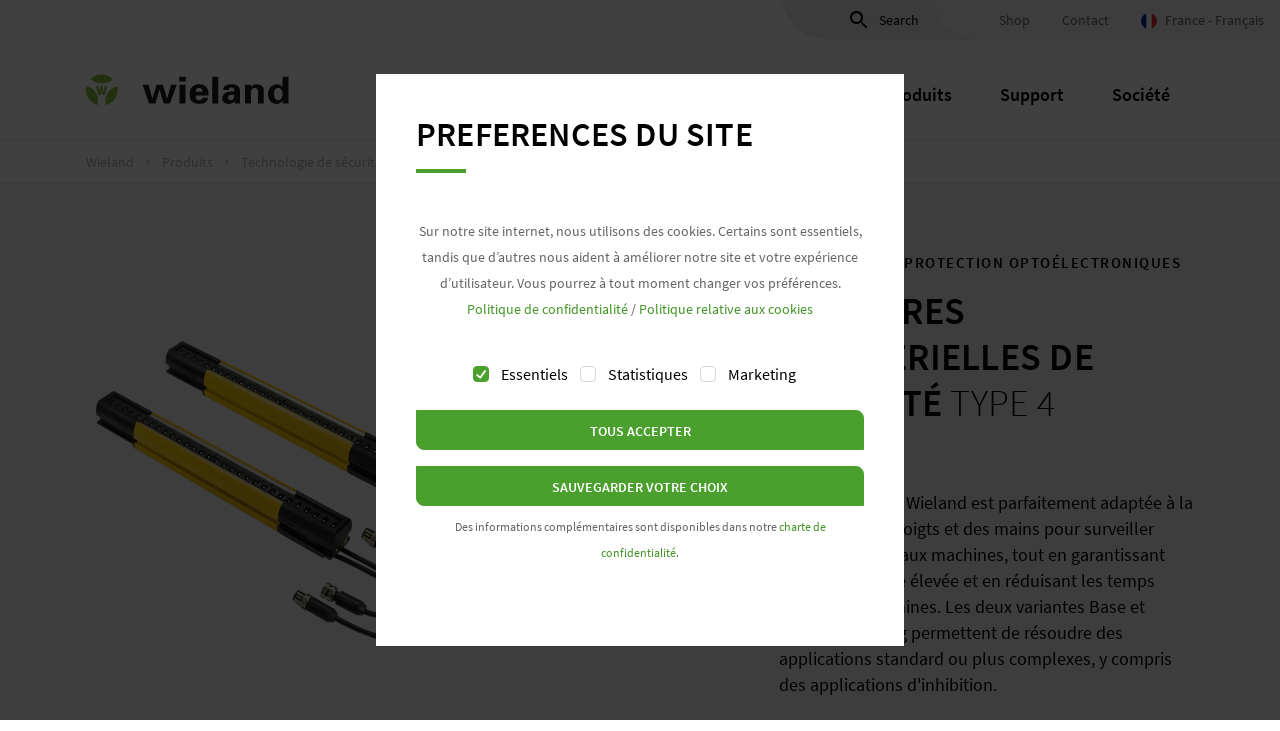

--- FILE ---
content_type: text/html;charset=UTF-8
request_url: https://www.wieland-electric.fr/fr/produits/technologie-securite/dispositifs-de-commande-de-securite/barrieres-immaterielles-de-securite/
body_size: 28554
content:
<!DOCTYPE html><html lang="fr">
<!--
This website is powered by Neos, the Open Source Content Application Platform licensed under the GNU/GPL.
Neos is based on Flow, a powerful PHP application framework licensed under the MIT license.

More information and contribution opportunities at https://www.neos.io
-->
<head><meta charset="UTF-8" /><title>Sicherheitslichtgitter / Sicherheitslichtvorhang - Wieland</title><link rel="canonical" href="https://www.wieland-electric.fr/fr/produits/technologie-securite/dispositifs-de-commande-de-securite/barrieres-immaterielles-de-securite/" /><link rel="alternate" hreflang="x-default" href="https://www.wieland-electric.com/en/products/safety-technology/optoelectronic-protective-devices/safety-light-curtains/" /><link rel="alternate" hreflang="en" href="https://www.wieland-electric.com/en/products/safety-technology/optoelectronic-protective-devices/safety-light-curtains/" /><link rel="alternate" hreflang="de" href="https://www.wieland-electric.com/de/produkte/sicherheitstechnik/optoelektronische-schutzeinrichtungen/sicherheitslichtvorhang/" /><link rel="alternate" hreflang="de-CH" href="https://www.wieland-electric.ch/de/produkte/sicherheitstechnik/optoelektronische-schutzeinrichtungen/sicherheitslichtvorhang/" /><link rel="alternate" hreflang="fr-CH" href="https://www.wieland-electric.ch/fr/produits/technologie-securite/dispositifs-de-commande-de-securite/barrieres-immaterielles-de-securite/" /><link rel="alternate" hreflang="fr-FR" href="https://www.wieland-electric.fr/fr/produits/technologie-securite/dispositifs-de-commande-de-securite/barrieres-immaterielles-de-securite/" /><link rel="alternate" hreflang="it-IT" href="https://www.wieland-electric.it/it/prodotti/componenti-di-sicurezza/dispositivi-di-sicurezza-optoelettronici/barriere-fotoelettriche-di-sicurezza/" /><script type="application/ld+json">{"@context":"http:\/\/schema.org\/","@type":"BreadcrumbList","itemListElement":[{"@type":"ListItem","position":1,"name":"Wieland","item":"https:\/\/www.wieland-electric.fr\/fr\/"},{"@type":"ListItem","position":2,"name":"Produits","item":"https:\/\/www.wieland-electric.fr\/fr\/produits\/"},{"@type":"ListItem","position":3,"name":"Technologie de s\u00e9curit\u00e9","item":"https:\/\/www.wieland-electric.fr\/fr\/produits\/technologie-securite\/"},{"@type":"ListItem","position":4,"name":"Dispositifs de S\u00e9curit\u00e9 Opto\u00e9lectroniques","item":"https:\/\/www.wieland-electric.fr\/fr\/produits\/technologie-securite\/dispositifs-de-commande-de-securite\/"},{"@type":"ListItem","position":5,"name":"Barri\u00e8res immat\u00e9rielles de s\u00e9curit\u00e9","item":"https:\/\/www.wieland-electric.fr\/fr\/produits\/technologie-securite\/dispositifs-de-commande-de-securite\/barrieres-immaterielles-de-securite\/"}]}</script><link rel="apple-touch-icon" sizes="57x57" href="https://cdn.wieland-electric.com/_Resources/Static/Packages/Wieland.StyleGuide/Assets/images/favicon/apple-icon-57x57.png?1768479424" /><link rel="apple-touch-icon" sizes="60x60" href="https://cdn.wieland-electric.com/_Resources/Static/Packages/Wieland.StyleGuide/Assets/images/favicon/apple-icon-60x60.png?1768479424" /><link rel="apple-touch-icon" sizes="72x72" href="https://cdn.wieland-electric.com/_Resources/Static/Packages/Wieland.StyleGuide/Assets/images/favicon/apple-icon-72x72.png?1768479424" /><link rel="apple-touch-icon" sizes="76x76" href="https://cdn.wieland-electric.com/_Resources/Static/Packages/Wieland.StyleGuide/Assets/images/favicon/apple-icon-76x76.png?1768479424" /><link rel="apple-touch-icon" sizes="114x114" href="https://cdn.wieland-electric.com/_Resources/Static/Packages/Wieland.StyleGuide/Assets/images/favicon/apple-icon-114x114.png?1768479424" /><link rel="apple-touch-icon" sizes="120x120" href="https://cdn.wieland-electric.com/_Resources/Static/Packages/Wieland.StyleGuide/Assets/images/favicon/apple-icon-120x120.png?1768479424" /><link rel="apple-touch-icon" sizes="144x144" href="https://cdn.wieland-electric.com/_Resources/Static/Packages/Wieland.StyleGuide/Assets/images/favicon/apple-icon-144x144.png?1768479424" /><link rel="apple-touch-icon" sizes="152x152" href="https://cdn.wieland-electric.com/_Resources/Static/Packages/Wieland.StyleGuide/Assets/images/favicon/apple-icon-152x152.png?1768479424" /><link rel="apple-touch-icon" sizes="180x180" href="https://cdn.wieland-electric.com/_Resources/Static/Packages/Wieland.StyleGuide/Assets/images/favicon/apple-icon-180x180.png?1768479424" /><link rel="icon" type="image/png" sizes="192x192" href="https://cdn.wieland-electric.com/_Resources/Static/Packages/Wieland.StyleGuide/Assets/images/favicon/android-icon-192x192.png?1768479424" /><link rel="icon" type="image/png" sizes="32x32" href="https://cdn.wieland-electric.com/_Resources/Static/Packages/Wieland.StyleGuide/Assets/images/favicon/favicon-32x32.png?1768479424" /><link rel="icon" type="image/png" sizes="96x96" href="https://cdn.wieland-electric.com/_Resources/Static/Packages/Wieland.StyleGuide/Assets/images/favicon/favicon-96x96.png?1768479424" /><link rel="icon" type="image/png" sizes="16x16" href="https://cdn.wieland-electric.com/_Resources/Static/Packages/Wieland.StyleGuide/Assets/images/favicon/favicon-16x16.png?1768479424" /><link rel="manifest" href="https://cdn.wieland-electric.com/_Resources/Static/Packages/Wieland.StyleGuide/Assets/images/favicon/manifest.json?1768479424" /><meta name="msapplication-TileColor" content="#4ba02d" /><meta name="msapplication-TileImage" content="https://cdn.wieland-electric.com/_Resources/Static/Packages/Wieland.StyleGuide/Assets/images/favicon/ms-icon-144x144.png?1768479424" /><meta name="theme-color" content="#4ba02d" /><meta name="description" content="Sicherheitslichtvorhang und -gitter » geeignet für den Finger- &amp; Handschutz ✓ Zugangsüberwachung &amp; Körperdetektion ► Individuell gesichert mit Wieland!" /><meta name="robots" content="index,follow" /><meta name="twitter:card" content="summary" /><meta name="twitter:title" content="Lichtvorhänge und Lichtgitter" /><meta name="twitter:description" content="Die Sicherheits-Lichtvorhänge und Lichtgitter erfüllen den Finger- und Handschutz sowie die Zugangsabsicherung und Körperdetektion mit Muting zuverlässig." /><meta name="twitter:url" content="https://www.wieland-electric.fr/fr/produits/technologie-securite/dispositifs-de-commande-de-securite/barrieres-immaterielles-de-securite/" /><meta property="og:type" content="website" /><meta property="og:title" content="Lichtvorhänge und Lichtgitter" /><meta property="og:site_name" content="Wieland Electric France" /><meta property="og:locale" content="fr" /><meta property="og:description" content="Die Sicherheits-Lichtvorhänge und Lichtgitter erfüllen den Finger- und Handschutz sowie die Zugangsabsicherung und Körperdetektion mit Muting zuverlässig." /><meta property="og:url" content="https://www.wieland-electric.fr/fr/produits/technologie-securite/dispositifs-de-commande-de-securite/barrieres-immaterielles-de-securite/" /><meta name="viewport" content="width=device-width, initial-scale=1.0, user-scalable=no" /><link rel="stylesheet" type="text/css" href="https://cdn.wieland-electric.com/_Resources/Static/Packages/Wieland.StyleGuide/Assets/css/style.css?bust=ac3b7a48" media="all" /><link rel="preload" href="https://cdn.wieland-electric.com/_Resources/Static/Packages/Wieland.StyleGuide/Assets/fonts/source-sans-pro/713df4a98683bbbc9e0decd3fc9c0cf7.woff2" as="font" type="font/woff2" crossorigin /><link rel="preload" href="https://cdn.wieland-electric.com/_Resources/Static/Packages/Wieland.StyleGuide/Assets/fonts/source-sans-pro/9ef07ea6ee6d06f4fd48a548168b69aa.woff2" as="font" type="font/woff2" crossorigin /><link rel="preload" href="https://cdn.wieland-electric.com/_Resources/Static/Packages/Wieland.StyleGuide/Assets/fonts/source-sans-pro/9ac3a965ff8034e8c4f37c4a10c85349.woff2" as="font" type="font/woff2" crossorigin />


<script>"function"!=typeof Object.assign&&Object.defineProperty(Object,"assign",{value:function(e){"use strict";if(null==e)throw new TypeError("Cannot convert undefined or null to object");for(var t=Object(e),n=1;n<arguments.length;n++){var r=arguments[n];if(null!=r)for(var o in r)Object.prototype.hasOwnProperty.call(r,o)&&(t[o]=r[o])}return t},writable:!0,configurable:!0});</script>
<script>(function(e,d,c,h){var k=function(){function b(){this._cookieLifetime=365;this._cookieName="wieland-consent";this._consentSettings={essential:!0,statistic:!1,marketing:!1};this._version=1;this._expires="";this._listeners=[];this._parseCookieSettings()}c.defineProperty(b.prototype,"consentSettings",{get:function(){return this._consentSettings},enumerable:!0,configurable:!0});b.prototype.updateConsentSettings=function(a){this._consentSettings=c.assign(this._consentSettings,a);this._writeCookieSettings();this._callListeners(this._listeners)};b.prototype.addListener=function(a){var b=this;this._listeners.push(a);return function(){b._listeners=b._listeners.filter(function(b){return b!==a})}};b.prototype.removeListener=function(a){this._listeners=this._listeners.filter(function(b){return b!==a})};b.prototype.openSettings=function(){d.querySelector("wieland-cookie-banner").open()};c.defineProperty(b.prototype,"hasCookie",{get:function(){return""!==this._expires},enumerable:!0,configurable:!0});c.defineProperty(b.prototype,"isEssentialEnabled",{get:function(){return!0},enumerable:!0,configurable:!0});c.defineProperty(b.prototype,"isStatisticEnabled",{get:function(){return this._consentSettings.statistic},enumerable:!0,configurable:!0});c.defineProperty(b.prototype,"isMarketingEnabled",{get:function(){return this._consentSettings.marketing},enumerable:!0,configurable:!0});b.prototype._callListeners=function(a){var b=this;a.forEach(function(a){return a.apply(null,[b._consentSettings])})};b.prototype._writeCookieSettings=function(){var a=new Date;a.setTime(a.getTime()+864E5*this._cookieLifetime);this._expires=a.toUTCString();a=h.hostname.split(".").reverse()[1]+"."+h.hostname.split(".").reverse()[0];d.cookie=this._cookieName+"="+encodeURIComponent(JSON.stringify({version:this._version,consents:this._consentSettings,expires:this._expires}))+"; expires="+this._expires+"; domain=."+a+"; path=/"};b.prototype._parseCookieSettings=function(){var a=d.cookie.split(";").reduce(function(a,b){var d,g,f=b.trim().split("=").map(decodeURIComponent),e=f[0];f=f[1];try{return c.assign(a,(d={},d[e]=JSON.parse(f),d))}catch(l){return c.assign(a,(g={},g[e]=f,g))}},{});a.hasOwnProperty(this._cookieName)&&(a=a[this._cookieName],a.hasOwnProperty("consents")&&(this._consentSettings=c.assign(this._consentSettings,a.consents)),a.hasOwnProperty("expires")&&(this._expires=a.expires),a.hasOwnProperty("version")&&this._version!==parseInt(""+a.version,10)&&this._migrateToNewVersion(parseInt(""+a.version,10)))};b.prototype._migrateToNewVersion=function(a){};return b}();e.wielandConsentManager=e.wielandConsentManager||new k})(window,document,Object,window.location);</script>
<script>(function(o){var e=o.wielandConsentManager,a=e.hasCookie,n=["_ga","_gid","_gat_UA-.*?","NID","collect","CTCNTNM_.*?"],i=["ga_display_features","IDE","DSID","GPS","YSC","VISITOR_INFO1_LIVE"],t=location.hostname.split(".").reverse()[1]+"."+location.hostname.split(".").reverse()[0],c="Thu, 01 Jan 1970 00:00:01 GMT";e.addListener(function(){var r;a&&(r=function(o){var e=document.cookie.match("("+o+")=");return e?e[1]:o},e.isStatisticEnabled||n.forEach(function(o){var e=r(o);document.cookie=e+"=; expires="+c+"; domain=."+t+"; path=/"}),e.isMarketingEnabled||i.forEach(function(o){var e=r(o);document.cookie=e+"=; expires="+c+"; domain=."+t+"; path=/"}),o.setTimeout(function(){o.location.reload()},0)),a=e.hasCookie})})(window);</script>

<script>
	var language = 'fr';
	dataLayer = [{
		'lang': language
	}];
	(function(w,d,s,l,i){w[l]=w[l]||[];w[l].push({"gtm.start":(new Date).getTime(),event:"gtm.js"});var c=w["wielandConsentManager"];function e(){if(!(c.isStatisticEnabled || c.isMarketingEnabled))return;c.removeListener(e);var f=d.getElementsByTagName(s)[0],j=d.createElement(s),dl=l!="dataLayer"?"&l="+l:"";j.async=true;j.src="//www.googletagmanager.com/gtm.js?id="+i+dl;f.parentNode.insertBefore(j,f)}if(c.isStatisticEnabled || c.isMarketingEnabled)e();else c.addListener(e)})(window,document,"script","dataLayer","GTM-TKSQ2XB");
</script>
<script type="text/javascript">(function(storage,location,window){function isSearchEngine(host){var searchEngines=['www.google.','www.bing.com','yahoo.com','yandex.com','baidu.com','duckduckgo.com',];for(var i=0;i<searchEngines.length;i++){if(host.indexOf(searchEngines[i])!==-1){return!0}}
return!1}
function isEmpty(utmParam){return utmParam==='N/A'||utmParam===null||utmParam===''}
var utmParams={'utm_medium':'N/A','utm_source':'N/A','utm_campaign':'N/A','utm_content':'N/A','referrer':'N/A',};var storageParams=storage.getItem('wielandUtmParams');if(storageParams){utmParams=Object.assign({},utmParams,JSON.parse(storageParams))}
var urlSearchParams=new URLSearchParams(location.search);utmParams.utm_medium=urlSearchParams.get('utm_medium')||utmParams.utm_medium;utmParams.utm_source=urlSearchParams.get('utm_source')||utmParams.utm_source;utmParams.utm_campaign=urlSearchParams.get('utm_campaign')||utmParams.utm_campaign;utmParams.utm_content=urlSearchParams.get('utm_content')||utmParams.utm_content;utmParams.referrer=document.referrer||utmParams.referrer;if(isEmpty(utmParams.utm_source)&&isEmpty(utmParams.utm_medium)){if(!isEmpty(utmParams.referrer)){try{var referrer=new URL(utmParams.referrer);if(isSearchEngine(referrer.host)){utmParams.utm_source=referrer.host;utmParams.utm_medium='organic_search'}}catch(e){}}
if(isEmpty(utmParams.utm_source)){utmParams.utm_source='direct';utmParams.utm_medium='direct_traffic'}}
window.wielandUtmParams=utmParams;storage.setItem('wielandUtmParams',JSON.stringify(utmParams))})(window.sessionStorage,location,window)</script><script type="text/javascript">(function(utmParams,document){document.addEventListener('DOMContentLoaded',function(){var formFieldMapping={'form_utm_medium_c':'utm_medium','form_utm_source_c':'utm_source','form_utm_campaign_c':'utm_campaign','form_utm_content_c':'utm_content','form_utm_referrer_c':'referrer',};Object.keys(formFieldMapping).forEach(function(key){var utmParamName=formFieldMapping[key];if(!utmParams.hasOwnProperty(utmParamName)){return}
var utmParamValue=utmParams[utmParamName];Array.from(document.querySelectorAll(`input[name$="[${key}]"]`)).forEach(function(input){input.value=utmParamValue})})})})(window.wielandUtmParams||{},document)</script></head><body class><noscript><iframe src="https://www.googletagmanager.com/ns.html?id=GTM-TKSQ2XB" height="0" width="0" style="display:none;visibility:hidden"></iframe></noscript><div class="flyout-backdrop"></div><wieland-sticky-header><div class="header-container"><div class="header-meta"><wieland-meta-search input-id="header-search" label="Search" name="search_input" search-url="https://www.wieland-electric.fr/fr/produits/technologie-securite/dispositifs-de-commande-de-securite/barrieres-immaterielles-de-securite/"><div class="header-meta-item header-meta-search" data-preload-dummy><form><label><svg xmlns="http://www.w3.org/2000/svg" width="24" height="24"><path d="M15.5 14h-.79l-.28-.27C15.41 12.59 16 11.11 16 9.5 16 5.91 13.09 3 9.5 3S3 5.91 3 9.5 5.91 16 9.5 16c1.61 0 3.09-.59 4.23-1.57l.27.28v.79l5 4.99L20.49 19l-4.99-5zm-6 0C7.01 14 5 11.99 5 9.5S7.01 5 9.5 5 14 7.01 14 9.5 11.99 14 9.5 14z" /></svg>Search</label></form></div></wieland-meta-search><a class="header-meta-item" href="https://eshop.wieland-electric.com/?changeLanguage=48" target="_blank">Shop</a><a class="header-meta-item" href="/fr/contacts/contact/" target="_self">Contact</a><wieland-collapse class="toggle-language header-meta-item" role="button"><span slot="collapseTitle"><svg xmlns="http://www.w3.org/2000/svg" width="16" height="16" viewBox="0 0 512 512"><path fill="#ffffff" d="M0 0h512v512H0z"/><path fill="#002395" d="M0 0h170.663v512H0z"/><path fill="#ED2939" d="M341.337 0H512v512H341.337z"/></svg>
</span><span class="language-name" slot="collapseTitle">France - Français</span><div class="language-select" slot="collapseContent"><ul class="list-unstyled"><li class="active">France - Français</li><li><a href="https://www.wieland-electric.com/en/products/safety-technology/optoelectronic-protective-devices/safety-light-curtains/" target="_self">Corporate - English</a></li><li><a href="https://www.wieland-electric.com/de/produkte/sicherheitstechnik/optoelektronische-schutzeinrichtungen/sicherheitslichtvorhang/" target="_self">Corporate - Deutsch</a></li><li><a href="https://www.wieland-electric.ch/de/produkte/sicherheitstechnik/optoelektronische-schutzeinrichtungen/sicherheitslichtvorhang/" target="_self">Schweiz - Deutsch</a></li><li><a href="https://www.wieland-electric.ch/fr/produits/technologie-securite/dispositifs-de-commande-de-securite/barrieres-immaterielles-de-securite/" target="_self">Suisse - Français</a></li><li><a href="https://www.wieland-electric.es/es/" target="_self">España - Español</a></li><li><a href="https://www.wieland-electric.it/it/prodotti/componenti-di-sicurezza/dispositivi-di-sicurezza-optoelettronici/barriere-fotoelettriche-di-sicurezza/" target="_self">Italia - Italiano</a></li><li><a href="https://www.wieland-electric.cz/cs/" target="_self">Česko – česky/čeština</a></li><li><a href="https://www.wieland-electric.cn/" target="_self">China – 中文</a></li></ul></div></wieland-collapse></div><div class="header container"><a class="logo" href="/fr/" target="_self"><svg xmlns="http://www.w3.org/2000/svg" width="203" height="32" viewBox="0 0 203 32"><path fill="#88BE3B" d="M18.84 21.104h-2.42l-.872-5.511h-.022l-.849 5.511h-2.432l-2.195-9.045h2.443l.985 5.588h.023l.973-5.588h2.194l.951 5.664h.023l1.006-5.664h2.456zM4.679 5.01A15.862 15.862 0 0 1 15.77.48c4.347 0 8.256 1.772 11.107 4.598a15.864 15.864 0 0 1-11.093 4.527C11.437 9.606 7.528 7.83 4.678 5.01M11.588 31.067c-3.854-1.05-7.347-3.554-9.503-7.253C-.09 20.083-.494 15.843.551 11.987c3.853 1.05 7.345 3.554 9.502 7.252 2.174 3.731 2.578 7.971 1.535 11.828M31.037 12.147c1.01 3.83.568 8.08-1.589 11.78-2.174 3.73-5.678 6.195-9.57 7.227a15.507 15.507 0 0 1 1.587-11.777c2.175-3.732 5.68-6.198 9.572-7.23"/><path fill="#1D1D1B" d="M81.05 24.787h.08l3.844-13.985h5.764l-6.785 18.574h-6.314L73.6 15.538h-.08l-4.117 13.838h-6.394l-6.47-18.574h6.157l3.608 13.985h.078l4.16-13.985h6.391zM93.366 7.436h6.274V2.66h-6.274v4.776zm.197 21.94h5.883V10.802h-5.883v18.574zm22.939-11.506c0-2.035-.59-3.924-3.453-3.924-2.704 0-3.295 1.89-3.373 3.924h6.826zm-6.826 3.702c0 2.404.354 4.66 3.373 4.66 2.04 0 3.06-.704 3.61-2.405h5.294c-.509 4.587-4.315 6.106-8.904 6.106-6.744 0-9.452-3.59-9.452-9.806 0-5.588 3.45-9.88 9.452-9.88 3.688 0 6.746 1.184 8.395 4.44.548 1.037.823 2.147.98 3.333.157 1.143.157 2.328.157 3.552h-12.905zm16.589 7.804h5.885V2.66h-5.885zm15.645-5.808c0 1.556 1.215 2.665 2.863 2.665 3.255 0 3.372-3.406 3.372-5.588-2.04-.04-6.236-.073-6.236 2.923zm-4.746-7.512c.04-2.33 1.098-3.773 2.666-4.625 1.608-.888 3.687-1.184 5.805-1.184 3.963 0 8.393 1.37 8.393 6.957v10.139c.042.926.197 1.48.276 2.034h-5.295c-.117-.85-.196-1.702-.196-2.478h-.08c-1.333 2.144-3.37 3.034-6.041 3.034-3.684 0-6.431-1.999-6.431-5.624 0-1.296.628-4.441 4.196-5.885 2.354-.962 5.337-1.07 7.688-.997v-1.74c0-.778-.625-2.293-2.707-2.293-2.038 0-2.705 1.81-2.627 2.662h-5.647zm27.727-3.108l.081.113c1.214-1.702 3.057-2.814 6.04-2.814 1.96 0 5.765 1.37 6.471 4.071.313 1.146.392 2.33.392 2.96v12.099h-5.885V18.203c-.039-1.999-.626-4.256-3.53-4.256-1.843 0-3.45 1.555-3.528 4.256v11.174h-5.886V10.8h5.845v2.147zm27.413 13.285c3.176 0 4.239-3.59 4.239-6.144 0-2.553-1.063-6.143-4.24-6.143-3.765 0-4.234 3.293-4.234 6.143 0 2.851.47 6.144 4.235 6.144zm4.239-23.573h5.88v23.016c0 1.223.12 2.48.195 3.7h-5.882c-.078-.889-.158-1.736-.158-2.626h-.078c-1.294 2.182-3.49 3.183-6.04 3.183-5.765 0-8.472-5.069-8.472-9.844 0-4.994 3.099-9.842 9.216-9.842 2.04 0 4.16 1.147 5.256 2.7h.083V2.66z"/></svg>
</a><nav class="navbar-container"><wieland-navigation-controller><ul class="navbar"><li class="has-flyout"><wieland-navigation-item><a href="/fr/secteurs/" target="_self">Secteurs</a><wieland-flyout-controller class="flyout"><div class="container"><ul class="flyout-level-2"><li><wieland-flyout-item first-item="true"><a href="https://www.wieland-electric.fr/fr/secteurs/" target="_self">Tous Secteurs</a><div class="flyout-content-wrap">


		
	<picture>
<source media="(min-width: 1200px)" srcset="https://cdn.wieland-electric.com/images/YSgptDPduj0pJ4Y8Yh-0Pk20nqeHKx43CBo2tALlrjU/fn:Overview_final/q:90/rs:fit:600:300:0:0/bG9jYWw6Ly8vYy83LzEvYi9jNzFiMDIyZTEwNGJiMTk0YmU5M2M5MDVjOWI5OTEzMjAzNjkyMzk0" type="image/jpeg" />
<source media="(min-width: 992px)" srcset="https://cdn.wieland-electric.com/images/YSgptDPduj0pJ4Y8Yh-0Pk20nqeHKx43CBo2tALlrjU/fn:Overview_final/q:90/rs:fit:600:300:0:0/bG9jYWw6Ly8vYy83LzEvYi9jNzFiMDIyZTEwNGJiMTk0YmU5M2M5MDVjOWI5OTEzMjAzNjkyMzk0" type="image/jpeg" />
<source media="(min-width: 768px)" srcset="https://cdn.wieland-electric.com/images/YSgptDPduj0pJ4Y8Yh-0Pk20nqeHKx43CBo2tALlrjU/fn:Overview_final/q:90/rs:fit:600:300:0:0/bG9jYWw6Ly8vYy83LzEvYi9jNzFiMDIyZTEwNGJiMTk0YmU5M2M5MDVjOWI5OTEzMjAzNjkyMzk0" type="image/jpeg" />
<source media="(min-width: 576px)" srcset="https://cdn.wieland-electric.com/images/YSgptDPduj0pJ4Y8Yh-0Pk20nqeHKx43CBo2tALlrjU/fn:Overview_final/q:90/rs:fit:600:300:0:0/bG9jYWw6Ly8vYy83LzEvYi9jNzFiMDIyZTEwNGJiMTk0YmU5M2M5MDVjOWI5OTEzMjAzNjkyMzk0" type="image/jpeg" />
<source media="(min-width: 1px)" srcset="https://cdn.wieland-electric.com/images/YSgptDPduj0pJ4Y8Yh-0Pk20nqeHKx43CBo2tALlrjU/fn:Overview_final/q:90/rs:fit:600:300:0:0/bG9jYWw6Ly8vYy83LzEvYi9jNzFiMDIyZTEwNGJiMTk0YmU5M2M5MDVjOWI5OTEzMjAzNjkyMzk0" type="image/jpeg" />
<img width="600" height="300" class="img-fluid" itemprop="image" alt="" title="Tous Secteurs" src="https://cdn.wieland-electric.com/images/8IW8xrInGh6DhzOSCKE10MSYOCtPpogrS1PnAcZE8jk/fn:Overview_final/q:90/rs:fit:::0:0/bG9jYWw6Ly8vYy83LzEvYi9jNzFiMDIyZTEwNGJiMTk0YmU5M2M5MDVjOWI5OTEzMjAzNjkyMzk0" loading="lazy" decoding="async" fetchpriority="low" />
</picture>

	


<span class="h3">Tous Secteurs</span><p></p></div></wieland-flyout-item></li><li><wieland-flyout-item><a href="/fr/technologie-batiment/solutions/" target="_self">Technologie du bâtiment</a><div class="flyout-content-wrap">


		
	<picture>
<source media="(min-width: 1200px)" srcset="https://cdn.wieland-electric.com/images/qDm1TXMbFijSqfkEk_npjkKmVs1UjwhovdUA09epz8w/fn:Gebaeude_Building--1920x960/q:90/rs:fit:600:300:0:0/bG9jYWw6Ly8vNi8zLzAvMi82MzAyNGM3YjRjMDZhODAwMWM2ZTY0Zjk5OGVkYmFiZDFhYmRmN2Jm" type="image/jpeg" />
<source media="(min-width: 992px)" srcset="https://cdn.wieland-electric.com/images/qDm1TXMbFijSqfkEk_npjkKmVs1UjwhovdUA09epz8w/fn:Gebaeude_Building--1920x960/q:90/rs:fit:600:300:0:0/bG9jYWw6Ly8vNi8zLzAvMi82MzAyNGM3YjRjMDZhODAwMWM2ZTY0Zjk5OGVkYmFiZDFhYmRmN2Jm" type="image/jpeg" />
<source media="(min-width: 768px)" srcset="https://cdn.wieland-electric.com/images/qDm1TXMbFijSqfkEk_npjkKmVs1UjwhovdUA09epz8w/fn:Gebaeude_Building--1920x960/q:90/rs:fit:600:300:0:0/bG9jYWw6Ly8vNi8zLzAvMi82MzAyNGM3YjRjMDZhODAwMWM2ZTY0Zjk5OGVkYmFiZDFhYmRmN2Jm" type="image/jpeg" />
<source media="(min-width: 576px)" srcset="https://cdn.wieland-electric.com/images/qDm1TXMbFijSqfkEk_npjkKmVs1UjwhovdUA09epz8w/fn:Gebaeude_Building--1920x960/q:90/rs:fit:600:300:0:0/bG9jYWw6Ly8vNi8zLzAvMi82MzAyNGM3YjRjMDZhODAwMWM2ZTY0Zjk5OGVkYmFiZDFhYmRmN2Jm" type="image/jpeg" />
<source media="(min-width: 1px)" srcset="https://cdn.wieland-electric.com/images/qDm1TXMbFijSqfkEk_npjkKmVs1UjwhovdUA09epz8w/fn:Gebaeude_Building--1920x960/q:90/rs:fit:600:300:0:0/bG9jYWw6Ly8vNi8zLzAvMi82MzAyNGM3YjRjMDZhODAwMWM2ZTY0Zjk5OGVkYmFiZDFhYmRmN2Jm" type="image/jpeg" />
<img width="600" height="300" class="img-fluid" itemprop="image" alt="" title="Technologie du bâtiment" src="https://cdn.wieland-electric.com/images/PL0vo42HCXDGIl6DX28uJaQM0NFROfQ1sfKpa934vIs/fn:Gebaeude_Building--1920x960/q:90/rs:fit:::0:0/bG9jYWw6Ly8vNi8zLzAvMi82MzAyNGM3YjRjMDZhODAwMWM2ZTY0Zjk5OGVkYmFiZDFhYmRmN2Jm" loading="lazy" decoding="async" fetchpriority="low" />
</picture>

	


<span class="h3">Technologie du bâtiment</span><p>Nous sommes votre partenaire expérimenté et fiable pour la mise en œuvre sûre, efficace et enfichable de vos exigences en matière de construction. Depuis plus de 40 ans, nous proposons des solutions intelligentes pour l'installation et l'automatisation de l'éclairage, l'automatisation des locaux, l'alimentation électrique et bien plus encore grâce à nos systèmes de connexion.</p></div></wieland-flyout-item></li><li><wieland-flyout-item><a href="/fr/technologie-eclairage/solutions/" target="_self">Technologie de l'éclairage</a><div class="flyout-content-wrap">


		
	<picture>
<source media="(min-width: 1200px)" srcset="https://cdn.wieland-electric.com/images/18Pvmy3W2NkhINAru05aXGAwfAZR9hGoucZf33CZ_NU/fn:0407_Titel_Hallo_Licht-1920x959/q:90/rs:fit:600:300:0:0/bG9jYWw6Ly8vNy8wLzQvOS83MDQ5MWQzZjU2YTRjZGE5ZjgwN2E0MTc2Mjg1NGM2NDZiMWY5NDM2" type="image/jpeg" />
<source media="(min-width: 992px)" srcset="https://cdn.wieland-electric.com/images/18Pvmy3W2NkhINAru05aXGAwfAZR9hGoucZf33CZ_NU/fn:0407_Titel_Hallo_Licht-1920x959/q:90/rs:fit:600:300:0:0/bG9jYWw6Ly8vNy8wLzQvOS83MDQ5MWQzZjU2YTRjZGE5ZjgwN2E0MTc2Mjg1NGM2NDZiMWY5NDM2" type="image/jpeg" />
<source media="(min-width: 768px)" srcset="https://cdn.wieland-electric.com/images/18Pvmy3W2NkhINAru05aXGAwfAZR9hGoucZf33CZ_NU/fn:0407_Titel_Hallo_Licht-1920x959/q:90/rs:fit:600:300:0:0/bG9jYWw6Ly8vNy8wLzQvOS83MDQ5MWQzZjU2YTRjZGE5ZjgwN2E0MTc2Mjg1NGM2NDZiMWY5NDM2" type="image/jpeg" />
<source media="(min-width: 576px)" srcset="https://cdn.wieland-electric.com/images/18Pvmy3W2NkhINAru05aXGAwfAZR9hGoucZf33CZ_NU/fn:0407_Titel_Hallo_Licht-1920x959/q:90/rs:fit:600:300:0:0/bG9jYWw6Ly8vNy8wLzQvOS83MDQ5MWQzZjU2YTRjZGE5ZjgwN2E0MTc2Mjg1NGM2NDZiMWY5NDM2" type="image/jpeg" />
<source media="(min-width: 1px)" srcset="https://cdn.wieland-electric.com/images/18Pvmy3W2NkhINAru05aXGAwfAZR9hGoucZf33CZ_NU/fn:0407_Titel_Hallo_Licht-1920x959/q:90/rs:fit:600:300:0:0/bG9jYWw6Ly8vNy8wLzQvOS83MDQ5MWQzZjU2YTRjZGE5ZjgwN2E0MTc2Mjg1NGM2NDZiMWY5NDM2" type="image/jpeg" />
<img width="600" height="300" class="img-fluid" itemprop="image" alt="" title="Technologie de l&#039;éclairage" src="https://cdn.wieland-electric.com/images/KM37zOB23nJH7NlP-c6VJqGLoJc3PCisGlyp-17xWcU/fn:0407_Titel_Hallo_Licht-1920x959/q:90/rs:fit:::0:0/bG9jYWw6Ly8vNy8wLzQvOS83MDQ5MWQzZjU2YTRjZGE5ZjgwN2E0MTc2Mjg1NGM2NDZiMWY5NDM2" loading="lazy" decoding="async" fetchpriority="low" />
</picture>

	


<span class="h3">Technologie de l'éclairage</span><p>Wieland est votre partenaire expérimenté et fiable pour des solutions efficaces et enfichables pour connecter l'éclairage intérieur et extérieur. Depuis plus de 40 ans, nous proposons des produits intelligents et des concepts sur mesure pour la technologie de l'éclairage avec nos systèmes de connecteurs et nous les avons constamment développés.</p></div></wieland-flyout-item></li><li><wieland-flyout-item><a href="/fr/construction-machines/solutions/" target="_self">Construction de machines</a><div class="flyout-content-wrap">


		
	<picture>
<source media="(min-width: 1200px)" srcset="https://cdn.wieland-electric.com/images/CfSEze6ZmG9C-UH_9MJIfgWEir9XlWXmp_d0lJDhUNU/fn:0433_Hallo_Maschine_Titel-1920x960/q:90/rs:fit:600:300:0:0/bG9jYWw6Ly8vMi9iLzkvMS8yYjkxMzgyZjFkNGU2NzA0NWFmZWYzOTAzYzA4ZmU4OTdiMGExYjM1" type="image/jpeg" />
<source media="(min-width: 992px)" srcset="https://cdn.wieland-electric.com/images/CfSEze6ZmG9C-UH_9MJIfgWEir9XlWXmp_d0lJDhUNU/fn:0433_Hallo_Maschine_Titel-1920x960/q:90/rs:fit:600:300:0:0/bG9jYWw6Ly8vMi9iLzkvMS8yYjkxMzgyZjFkNGU2NzA0NWFmZWYzOTAzYzA4ZmU4OTdiMGExYjM1" type="image/jpeg" />
<source media="(min-width: 768px)" srcset="https://cdn.wieland-electric.com/images/CfSEze6ZmG9C-UH_9MJIfgWEir9XlWXmp_d0lJDhUNU/fn:0433_Hallo_Maschine_Titel-1920x960/q:90/rs:fit:600:300:0:0/bG9jYWw6Ly8vMi9iLzkvMS8yYjkxMzgyZjFkNGU2NzA0NWFmZWYzOTAzYzA4ZmU4OTdiMGExYjM1" type="image/jpeg" />
<source media="(min-width: 576px)" srcset="https://cdn.wieland-electric.com/images/CfSEze6ZmG9C-UH_9MJIfgWEir9XlWXmp_d0lJDhUNU/fn:0433_Hallo_Maschine_Titel-1920x960/q:90/rs:fit:600:300:0:0/bG9jYWw6Ly8vMi9iLzkvMS8yYjkxMzgyZjFkNGU2NzA0NWFmZWYzOTAzYzA4ZmU4OTdiMGExYjM1" type="image/jpeg" />
<source media="(min-width: 1px)" srcset="https://cdn.wieland-electric.com/images/CfSEze6ZmG9C-UH_9MJIfgWEir9XlWXmp_d0lJDhUNU/fn:0433_Hallo_Maschine_Titel-1920x960/q:90/rs:fit:600:300:0:0/bG9jYWw6Ly8vMi9iLzkvMS8yYjkxMzgyZjFkNGU2NzA0NWFmZWYzOTAzYzA4ZmU4OTdiMGExYjM1" type="image/jpeg" />
<img width="600" height="300" class="img-fluid" itemprop="image" alt="" title="Construction de machines" src="https://cdn.wieland-electric.com/images/37FZsRMKxg4K0xr4zUFdJaf8UUswOcBLVydQKKhZgcM/fn:0433_Hallo_Maschine_Titel-1920x960/q:90/rs:fit:::0:0/bG9jYWw6Ly8vMi9iLzkvMS8yYjkxMzgyZjFkNGU2NzA0NWFmZWYzOTAzYzA4ZmU4OTdiMGExYjM1" loading="lazy" decoding="async" fetchpriority="low" />
</picture>

	


<span class="h3">Construction de machines</span><p>L'efficacité, l'adaptabilité et la rapidité sont des facteurs décisifs pour le succès des entreprises manufacturières d'aujourd'hui. Wieland Electric est donc à vos côtés pour vous conseiller individuellement sur les solutions en matière de technique de sécurité, de communication industrielle et de connectique électrique. Les composants modulaires et enfichables sont la clé des machines et systèmes flexibles. </p></div></wieland-flyout-item></li><li><wieland-flyout-item><a href="/fr/energie-eolienne/solutions/" target="_self">Énergie éolienne</a><div class="flyout-content-wrap">


		
	<picture>
<source media="(min-width: 1200px)" srcset="https://cdn.wieland-electric.com/images/DD_uOlWWCNI9PInDDH-6JUeS1IDMKoMNfsJyVRm3zC8/fn:hallo_wind-1920x960/q:90/rs:fit:600:300:0:0/bG9jYWw6Ly8vNC8xLzIvNy80MTI3OGY2NjhlM2IyOWM2MWE1YzQzOTI5MWFmN2M4OWU5YzFhN2U1" type="image/jpeg" />
<source media="(min-width: 992px)" srcset="https://cdn.wieland-electric.com/images/DD_uOlWWCNI9PInDDH-6JUeS1IDMKoMNfsJyVRm3zC8/fn:hallo_wind-1920x960/q:90/rs:fit:600:300:0:0/bG9jYWw6Ly8vNC8xLzIvNy80MTI3OGY2NjhlM2IyOWM2MWE1YzQzOTI5MWFmN2M4OWU5YzFhN2U1" type="image/jpeg" />
<source media="(min-width: 768px)" srcset="https://cdn.wieland-electric.com/images/DD_uOlWWCNI9PInDDH-6JUeS1IDMKoMNfsJyVRm3zC8/fn:hallo_wind-1920x960/q:90/rs:fit:600:300:0:0/bG9jYWw6Ly8vNC8xLzIvNy80MTI3OGY2NjhlM2IyOWM2MWE1YzQzOTI5MWFmN2M4OWU5YzFhN2U1" type="image/jpeg" />
<source media="(min-width: 576px)" srcset="https://cdn.wieland-electric.com/images/DD_uOlWWCNI9PInDDH-6JUeS1IDMKoMNfsJyVRm3zC8/fn:hallo_wind-1920x960/q:90/rs:fit:600:300:0:0/bG9jYWw6Ly8vNC8xLzIvNy80MTI3OGY2NjhlM2IyOWM2MWE1YzQzOTI5MWFmN2M4OWU5YzFhN2U1" type="image/jpeg" />
<source media="(min-width: 1px)" srcset="https://cdn.wieland-electric.com/images/DD_uOlWWCNI9PInDDH-6JUeS1IDMKoMNfsJyVRm3zC8/fn:hallo_wind-1920x960/q:90/rs:fit:600:300:0:0/bG9jYWw6Ly8vNC8xLzIvNy80MTI3OGY2NjhlM2IyOWM2MWE1YzQzOTI5MWFmN2M4OWU5YzFhN2U1" type="image/jpeg" />
<img width="600" height="300" class="img-fluid" itemprop="image" alt="" title="Énergie éolienne" src="https://cdn.wieland-electric.com/images/Z56Vi7QZ_nKnPmmWNw5XLQQM4RyoRvrO9_uyi-a7G2U/fn:hallo_wind-1920x960/q:90/rs:fit:::0:0/bG9jYWw6Ly8vNC8xLzIvNy80MTI3OGY2NjhlM2IyOWM2MWE1YzQzOTI5MWFmN2M4OWU5YzFhN2U1" loading="lazy" decoding="async" fetchpriority="low" />
</picture>

	


<span class="h3">Énergie éolienne</span><p>Nous sommes votre partenaire expérimenté et fiable lorsqu'il s'agit de mettre en œuvre les exigences en matière de tours d'éoliennes de manière sûre, efficace et enfichable. Depuis plus de 40 ans, nous proposons des produits sophistiqués et des concepts personnalisés pour la distribution d'énergie, l'éclairage et la technologie de sécurité, ainsi que des solutions de modernisation avec nos systèmes de connecteurs.</p></div></wieland-flyout-item></li><li><wieland-flyout-item><a href="https://www.wieland-electric.fr/fr/technologie-batiment/solutions/parking-logistique-production/horticulture/" target="_self">Horticulture</a><div class="flyout-content-wrap">


		
	<picture>
<source media="(min-width: 1200px)" srcset="https://cdn.wieland-electric.com/images/MWFbN4m47qYa17Enxqvuqe0nPQDReg_DQjQCMjS3njQ/fn:Treibhaus-1920x960/q:90/rs:fit:600:300:0:0/bG9jYWw6Ly8vNC85L2QvMy80OWQzZDNjMzA0YThjMGRiOWFlNzVjM2UzMThiYzJlZTk1ZGE2Y2Jj" type="image/jpeg" />
<source media="(min-width: 992px)" srcset="https://cdn.wieland-electric.com/images/MWFbN4m47qYa17Enxqvuqe0nPQDReg_DQjQCMjS3njQ/fn:Treibhaus-1920x960/q:90/rs:fit:600:300:0:0/bG9jYWw6Ly8vNC85L2QvMy80OWQzZDNjMzA0YThjMGRiOWFlNzVjM2UzMThiYzJlZTk1ZGE2Y2Jj" type="image/jpeg" />
<source media="(min-width: 768px)" srcset="https://cdn.wieland-electric.com/images/MWFbN4m47qYa17Enxqvuqe0nPQDReg_DQjQCMjS3njQ/fn:Treibhaus-1920x960/q:90/rs:fit:600:300:0:0/bG9jYWw6Ly8vNC85L2QvMy80OWQzZDNjMzA0YThjMGRiOWFlNzVjM2UzMThiYzJlZTk1ZGE2Y2Jj" type="image/jpeg" />
<source media="(min-width: 576px)" srcset="https://cdn.wieland-electric.com/images/MWFbN4m47qYa17Enxqvuqe0nPQDReg_DQjQCMjS3njQ/fn:Treibhaus-1920x960/q:90/rs:fit:600:300:0:0/bG9jYWw6Ly8vNC85L2QvMy80OWQzZDNjMzA0YThjMGRiOWFlNzVjM2UzMThiYzJlZTk1ZGE2Y2Jj" type="image/jpeg" />
<source media="(min-width: 1px)" srcset="https://cdn.wieland-electric.com/images/MWFbN4m47qYa17Enxqvuqe0nPQDReg_DQjQCMjS3njQ/fn:Treibhaus-1920x960/q:90/rs:fit:600:300:0:0/bG9jYWw6Ly8vNC85L2QvMy80OWQzZDNjMzA0YThjMGRiOWFlNzVjM2UzMThiYzJlZTk1ZGE2Y2Jj" type="image/jpeg" />
<img width="600" height="300" class="img-fluid" itemprop="image" alt="" title="Horticulture" src="https://cdn.wieland-electric.com/images/rFG5nLx4owB0_n42ozDHo95Tw9daN9R4t4rvUxWjZ-4/fn:Treibhaus-1920x960/q:90/rs:fit:::0:0/bG9jYWw6Ly8vNC85L2QvMy80OWQzZDNjMzA0YThjMGRiOWFlNzVjM2UzMThiYzJlZTk1ZGE2Y2Jj" loading="lazy" decoding="async" fetchpriority="low" />
</picture>

	


<span class="h3">Horticulture</span><p>Wieland se concentre depuis plus de 40 ans sur les solutions enfichables dans les serres, ce qui a donné lieu à des solutions de premier ordre permettant à nos clients de gagner du temps et de l'argent. Pour soutenir votre activité, notre équipe de spécialistes s'engage à vous fournir un service de première classe pour vous aider à concevoir et à installer les systèmes idéaux pour votre application.</p></div></wieland-flyout-item></li><li><wieland-flyout-item><a href="https://www.wieland-electric.fr/fr/technologie-batiment/solutions/parking-logistique-production/e-mobilite/" target="_self">E-Mobilité</a><div class="flyout-content-wrap">


		
	<picture>
<source media="(min-width: 1200px)" srcset="https://cdn.wieland-electric.com/images/QD3YLgSL0lyJdYkCgr9NkOTHEF81aOijanY8YIQk0Yo/fn:Podis_E-Charging-1200x600/q:90/rs:fit:600:300:0:0/bG9jYWw6Ly8vZi8zL2YvOC9mM2Y4OWJlYTBkNWNmODQyYWYyYTRhMmU2NTE1YjU0ZWJkNGI1MTNk" type="image/jpeg" />
<source media="(min-width: 992px)" srcset="https://cdn.wieland-electric.com/images/QD3YLgSL0lyJdYkCgr9NkOTHEF81aOijanY8YIQk0Yo/fn:Podis_E-Charging-1200x600/q:90/rs:fit:600:300:0:0/bG9jYWw6Ly8vZi8zL2YvOC9mM2Y4OWJlYTBkNWNmODQyYWYyYTRhMmU2NTE1YjU0ZWJkNGI1MTNk" type="image/jpeg" />
<source media="(min-width: 768px)" srcset="https://cdn.wieland-electric.com/images/QD3YLgSL0lyJdYkCgr9NkOTHEF81aOijanY8YIQk0Yo/fn:Podis_E-Charging-1200x600/q:90/rs:fit:600:300:0:0/bG9jYWw6Ly8vZi8zL2YvOC9mM2Y4OWJlYTBkNWNmODQyYWYyYTRhMmU2NTE1YjU0ZWJkNGI1MTNk" type="image/jpeg" />
<source media="(min-width: 576px)" srcset="https://cdn.wieland-electric.com/images/QD3YLgSL0lyJdYkCgr9NkOTHEF81aOijanY8YIQk0Yo/fn:Podis_E-Charging-1200x600/q:90/rs:fit:600:300:0:0/bG9jYWw6Ly8vZi8zL2YvOC9mM2Y4OWJlYTBkNWNmODQyYWYyYTRhMmU2NTE1YjU0ZWJkNGI1MTNk" type="image/jpeg" />
<source media="(min-width: 1px)" srcset="https://cdn.wieland-electric.com/images/QD3YLgSL0lyJdYkCgr9NkOTHEF81aOijanY8YIQk0Yo/fn:Podis_E-Charging-1200x600/q:90/rs:fit:600:300:0:0/bG9jYWw6Ly8vZi8zL2YvOC9mM2Y4OWJlYTBkNWNmODQyYWYyYTRhMmU2NTE1YjU0ZWJkNGI1MTNk" type="image/jpeg" />
<img width="600" height="300" class="img-fluid" itemprop="image" alt="" title="E-Mobilité" src="https://cdn.wieland-electric.com/images/OAlJ7SY88nxP1d8um4GWYGbK4_9TbBWcvHzA97Ls9oQ/fn:Podis_E-Charging-1200x600/q:90/rs:fit:::0:0/bG9jYWw6Ly8vZi8zL2YvOC9mM2Y4OWJlYTBkNWNmODQyYWYyYTRhMmU2NTE1YjU0ZWJkNGI1MTNk" loading="lazy" decoding="async" fetchpriority="low" />
</picture>

	


<span class="h3">E-Mobilité</span><p>L'e-mobilité est le sujet du moment. Avec podis, vous pouvez mettre en place l'infrastructure des stations de charge nécessaire à une alimentation électrique décentralisée - sans grand effort de planification. Rapide, sûr et flexible.</p></div></wieland-flyout-item></li><li><wieland-flyout-item><a href="/fr/home/prefab/" target="_self">PREFAB</a><div class="flyout-content-wrap">


		
	<picture>
<source media="(min-width: 1200px)" srcset="https://cdn.wieland-electric.com/images/FBcogk64xyRodqfuJufjTbWOAIururXe43CGTD7G8JE/fn:Slider_Prefab-1078x540/q:90/rs:fit:600:300:0:0/bG9jYWw6Ly8vNy9mLzYvZS83ZjZlNzkxYmU5OTU5MGZhMjIxNDJlMGViYWQ5NTBkOWRmYTIyMjc4" type="image/jpeg" />
<source media="(min-width: 992px)" srcset="https://cdn.wieland-electric.com/images/FBcogk64xyRodqfuJufjTbWOAIururXe43CGTD7G8JE/fn:Slider_Prefab-1078x540/q:90/rs:fit:600:300:0:0/bG9jYWw6Ly8vNy9mLzYvZS83ZjZlNzkxYmU5OTU5MGZhMjIxNDJlMGViYWQ5NTBkOWRmYTIyMjc4" type="image/jpeg" />
<source media="(min-width: 768px)" srcset="https://cdn.wieland-electric.com/images/FBcogk64xyRodqfuJufjTbWOAIururXe43CGTD7G8JE/fn:Slider_Prefab-1078x540/q:90/rs:fit:600:300:0:0/bG9jYWw6Ly8vNy9mLzYvZS83ZjZlNzkxYmU5OTU5MGZhMjIxNDJlMGViYWQ5NTBkOWRmYTIyMjc4" type="image/jpeg" />
<source media="(min-width: 576px)" srcset="https://cdn.wieland-electric.com/images/FBcogk64xyRodqfuJufjTbWOAIururXe43CGTD7G8JE/fn:Slider_Prefab-1078x540/q:90/rs:fit:600:300:0:0/bG9jYWw6Ly8vNy9mLzYvZS83ZjZlNzkxYmU5OTU5MGZhMjIxNDJlMGViYWQ5NTBkOWRmYTIyMjc4" type="image/jpeg" />
<source media="(min-width: 1px)" srcset="https://cdn.wieland-electric.com/images/FBcogk64xyRodqfuJufjTbWOAIururXe43CGTD7G8JE/fn:Slider_Prefab-1078x540/q:90/rs:fit:600:300:0:0/bG9jYWw6Ly8vNy9mLzYvZS83ZjZlNzkxYmU5OTU5MGZhMjIxNDJlMGViYWQ5NTBkOWRmYTIyMjc4" type="image/jpeg" />
<img width="600" height="300" class="img-fluid" itemprop="image" alt="" title="PREFAB" src="https://cdn.wieland-electric.com/images/9dcUZ8uYIrga0z6BjYL3S8ci1eLUP0S3WhcfdEUrH9I/fn:Slider_Prefab-1078x540/q:90/rs:fit:::0:0/bG9jYWw6Ly8vNy9mLzYvZS83ZjZlNzkxYmU5OTU5MGZhMjIxNDJlMGViYWQ5NTBkOWRmYTIyMjc4" loading="lazy" decoding="async" fetchpriority="low" />
</picture>

	


<span class="h3">PREFAB</span><p>Le secteur de la construction est en plein essor et Wieland Electric continue d'y contribuer : Wieland PREFAB rend la construction modulaire encore plus efficace. </p></div></wieland-flyout-item></li></ul></div></wieland-flyout-controller></wieland-navigation-item></li><li class="has-flyout"><wieland-navigation-item><a href="/fr/produits/" target="_self">Produits</a><wieland-flyout-controller class="flyout"><div class="container"><ul class="flyout-level-2"><li><wieland-flyout-item first-item="true"><span>Installation électrique</span><div class="flyout-content-wrap"><ul class="flyout-level-3 has-children"><li><a href="/fr/produits/installation-electrique/systemes-connexion-faible-protection/" target="_self">Systèmes de connexion avec une faible classe de protection</a><ul class="flyout-level-4"><li><a href="https://www.wieland-electric.fr/fr/produits/installation-electrique/systemes-connexion-faible-protection/gesis-micro/" target="_self">Connecteur gesis® MICRO</a></li></ul><ul class="flyout-level-4"><li><a href="https://www.wieland-electric.fr/fr/produits/installation-electrique/systemes-connexion-faible-protection/gesis-mini/" target="_self">Connecteur gesis® MINI</a></li></ul><ul class="flyout-level-4"><li><a href="https://www.wieland-electric.fr/fr/produits/installation-electrique/systemes-connexion-faible-protection/gesis-classic/" target="_self">Connecteur gesis® CLASSIC</a></li></ul><ul class="flyout-level-4"><li><a href="https://www.wieland-electric.fr/fr/produits/installation-electrique/systemes-connexion-faible-protection/metalynx/" target="_self">Connecteur Metalynx²</a></li></ul><ul class="flyout-level-4"><li><a href="https://www.wieland-electric.fr/fr/produits/installation-electrique/systemes-connexion-faible-protection/gesis-nv/" target="_self">Connecteur de signaux gesis® NV</a></li></ul></li></ul><ul class="flyout-level-3 has-children"><li><a href="/fr/produits/installation-electrique/systemes-connexion-indice-protection-eleve/" target="_self">Systèmes de connexion avec indice de protection élevé</a><ul class="flyout-level-4"><li><a href="https://www.wieland-electric.fr/fr/produits/installation-electrique/systemes-connexion-indice-protection-eleve/rst-micro/" target="_self">Connecteur rond RST® MICRO</a></li></ul><ul class="flyout-level-4"><li><a href="https://www.wieland-electric.fr/fr/produits/installation-electrique/systemes-connexion-indice-protection-eleve/rst-mini/" target="_self">Connecteur rond RST® MINI</a></li></ul><ul class="flyout-level-4"><li><a href="https://www.wieland-electric.fr/fr/produits/installation-electrique/systemes-connexion-indice-protection-eleve/rst-classic/" target="_self">Connecteur rond RST® CLASSIC</a></li></ul><ul class="flyout-level-4"><li><a href="https://www.wieland-electric.fr/fr/produits/installation-electrique/systemes-connexion-indice-protection-eleve/rst-power/" target="_self">Connecteur rond RST® POWER</a></li></ul><ul class="flyout-level-4"><li><a href="https://www.wieland-electric.fr/fr/produits/installation-electrique/systemes-connexion-indice-protection-eleve/rst-mola/" target="_self">RST® MINI Device Connector MOLA®</a></li></ul></li></ul><ul class="flyout-level-3 has-children"><li><a href="/fr/produits/installation-electrique/systemes-cables-plats/" target="_self">Systèmes de câbles plats</a><ul class="flyout-level-4"><li><a href="https://www.wieland-electric.fr/fr/produits/installation-electrique/systemes-cables-plats/podis-con/" target="_self">Bus d’alimentation avec indice de protection élevé</a></li></ul><ul class="flyout-level-4"><li><a href="https://www.wieland-electric.fr/fr/produits/installation-electrique/systemes-cables-plats/gesis-nrg/" target="_self">Système de câble plat avec une faible classe de protection</a></li></ul></li></ul><ul class="flyout-level-3 has-children"><li><a href="/fr/produits/installation-electrique/boites-distribution/" target="_self">Boîtes de distribution</a><ul class="flyout-level-4"><li><a href="https://www.wieland-electric.fr/fr/produits/installation-electrique/boites-distribution/installation-electrique-temporaire/" target="_self">Installation électrique temporaire</a></li></ul><ul class="flyout-level-4"><li><a href="https://www.wieland-electric.fr/fr/produits/installation-electrique/boites-distribution/coffrets-de-distribution-decentralises-pour-le-batiment/" target="_self">Coffrets de distribution décentralisés pour le bâtiment</a></li></ul><ul class="flyout-level-4"><li><a href="/fr/produits/installation-electrique/boites-distribution/automatisation-des-espaces/" target="_self">Automatisation des espaces</a></li></ul><ul class="flyout-level-4"><li><a href="/fr/produits/installation-electrique/boites-distribution/point-de-consolidation/" target="_self">Point de consolidation</a></li></ul><ul class="flyout-level-4"><li><a href="https://www.wieland-electric.fr/fr/technologie-batiment/solutions/ecole/colonne-d-installation/" target="_self">Colonne d'installation</a></li></ul></li></ul></div></wieland-flyout-item></li><li><wieland-flyout-item><span>Technologie de connexion</span><div class="flyout-content-wrap"><ul class="flyout-level-3 has-children"><li><a href="/fr/produits/technologie-connexion/composants-pcb/" target="_self">Composants PCB</a><ul class="flyout-level-4"><li><a href="https://www.wieland-electric.fr/fr/produits/technologie-connexion/composants-pcb/pcb-connectors/" target="_self">Connecteurs PCB</a></li></ul><ul class="flyout-level-4"><li><a href="https://www.wieland-electric.fr/fr/produits/technologie-connexion/composants-pcb/wiecon-slpk/" target="_self">Borniers PCB enfichables</a></li></ul><ul class="flyout-level-4"><li><a href="https://www.wieland-electric.fr/fr/produits/technologie-connexion/composants-pcb/wiecon-rast5/" target="_self">Connecteurs PCB RAST 5</a></li></ul><ul class="flyout-level-4"><li><a href="https://www.wieland-electric.fr/fr/produits/technologie-connexion/composants-pcb/wiecon-lpk/" target="_self">Borniers PCB</a></li></ul><ul class="flyout-level-4"><li><a href="https://www.wieland-electric.fr/fr/produits/technologie-connexion/composants-pcb/wiecon-fsc/" target="_self">Systèmes de câblage FSC</a></li></ul></li></ul><ul class="flyout-level-3 has-children"><li><a href="/fr/produits/technologie-connexion/borniers/" target="_self">Borniers</a><ul class="flyout-level-4"><li><a href="https://www.wieland-electric.fr/fr/produits/technologie-connexion/borniers/selos-new-generation-francais/" target="_self">selos NEW GENERATION</a></li></ul><ul class="flyout-level-4"><li><a href="https://www.wieland-electric.fr/fr/produits/technologie-connexion/borniers/fasis-wkfn/" target="_self">Borniers sur rail DIN avec connexion à ressort de tension</a></li></ul><ul class="flyout-level-4"><li><a href="https://www.wieland-electric.fr/fr/produits/technologie-connexion/borniers/fasis-wtp/" target="_self">Borniers sur rail DIN avec raccord enfichable</a></li></ul><ul class="flyout-level-4"><li><a href="https://www.wieland-electric.fr/fr/produits/technologie-connexion/borniers/selos/" target="_self">Connecteurs de borniers sur rail DIN avec connexion à vis</a></li></ul><ul class="flyout-level-4"><li><a href="https://www.wieland-electric.fr/fr/produits/technologie-connexion/borniers/wieprint/" target="_self">Systèmes d'étiquetage</a></li></ul></li></ul><ul class="flyout-level-3 has-children"><li><a href="/fr/produits/technologie-connexion/connecteurs-industriels/" target="_self">Connecteurs industriels</a><ul class="flyout-level-4"><li><a href="https://www.wieland-electric.fr/fr/produits/technologie-connexion/connecteurs-industriels/revos-basic/" target="_self">Connecteur industriel BASIC</a></li></ul><ul class="flyout-level-4"><li><a href="https://www.wieland-electric.fr/fr/produits/technologie-connexion/connecteurs-industriels/revos-dd/" target="_self">Connecteur industriel compact</a></li></ul><ul class="flyout-level-4"><li><a href="https://www.wieland-electric.fr/fr/produits/technologie-connexion/connecteurs-industriels/revos-ex/" target="_self">Connecteur industriel pour les zones à risque d'explosion</a></li></ul><ul class="flyout-level-4"><li><a href="https://www.wieland-electric.fr/fr/produits/technologie-connexion/connecteurs-industriels/revos-flex/" target="_self">Connecteur industriel flexible</a></li></ul><ul class="flyout-level-4"><li><a href="https://www.wieland-electric.fr/fr/produits/technologie-connexion/connecteurs-industriels/revos-hd/" target="_self">Connecteur industriel multipolaire</a></li></ul><ul class="flyout-level-4"><li><a href="https://www.wieland-electric.fr/fr/produits/technologie-connexion/connecteurs-industriels/revos-it/" target="_self">Connecteur industriel pour câbles de données</a></li></ul><ul class="flyout-level-4"><li><a href="https://www.wieland-electric.fr/fr/produits/technologie-connexion/connecteurs-industriels/revos-mini/" target="_self">Connecteur industriel miniature</a></li></ul><ul class="flyout-level-4"><li><a href="https://www.wieland-electric.fr/fr/produits/technologie-connexion/connecteurs-industriels/connecteur-industriel-modulaire/" target="_self">Connecteur Industriel modulaire</a></li></ul><ul class="flyout-level-4"><li><a href="https://www.wieland-electric.fr/fr/produits/technologie-connexion/connecteurs-industriels/revos-power/" target="_self">Connecteur industriel POWER</a></li></ul></li></ul></div></wieland-flyout-item></li><li><wieland-flyout-item><span>Technologie de sécurité</span><div class="flyout-content-wrap"><ul class="flyout-level-3"><li><a href="/fr/produits/technologie-securite/interrupteurs-de-securite-avec-actionneur-separe/" target="_self">Interrupteurs de sécurité avec actionneur séparé</a></li></ul><ul class="flyout-level-3"><li><a href="/fr/produits/technologie-securite/interrupteurs-de-securite-rfid/" target="_self">Interrupteurs de sécurité RFID</a></li></ul><ul class="flyout-level-3"><li><a href="/fr/produits/technologie-securite/interrupteurs-de-position-de-securite/" target="_self">Interrupteurs de position de sécurité</a></li></ul><ul class="flyout-level-3"><li><a href="/fr/produits/technologie-securite/interrupteurs-de-securite-magnetiques/" target="_self">Interrupteurs de sécurité magnétiques</a></li></ul><ul class="flyout-level-3"><li><a href="/fr/produits/technologie-securite/dispositifs-de-verrouillage-de-securite/" target="_self">Dispositifs de verrouillage de sécurité</a></li></ul><ul class="flyout-level-3"><li><a href="/fr/produits/technologie-securite/dispositifs-de-commande-de-securite/" target="_self">Dispositifs de commande de sécurité</a></li></ul><ul class="flyout-level-3"><li><a href="/fr/produits/technologie-securite/relais-securite/" target="_self">Relais de sécurité</a></li></ul><ul class="flyout-level-3 has-children"><li><a href="/fr/produits/technologie-securite/controleur-securite/" target="_self">Contrôleur de sécurité</a><ul class="flyout-level-4"><li><a href="/fr/produits/technologie-securite/controleur-securite/starter-set/" target="_self">Starter-Set</a></li></ul><ul class="flyout-level-4"><li><a href="/fr/support/logiciels-apps/samos-plan-6/" target="_self">Logiciel de Sécurité</a></li></ul></li></ul><ul class="flyout-level-3 has-children"><li><a href="/fr/produits/technologie-securite/dispositifs-de-securite-optoelectroniques/" target="_self">Dispositifs de sécurité Optoélectroniques</a><ul class="flyout-level-4"><li><a href="/fr/produits/technologie-securite/dispositifs-de-securite-optoelectroniques/barrieres-immaterielles-de-securite/" target="_self">Barrières immatérielles de sécurité</a></li></ul><ul class="flyout-level-4"><li><a href="/fr/produits/technologie-securite/dispositifs-de-securite-optoelectroniques/barrieres-multifaisceaux-de-securite/" target="_self">Barrières multifaisceaux de sécurité</a></li></ul></li></ul></div></wieland-flyout-item></li><li><wieland-flyout-item><span>Communication industrielle</span><div class="flyout-content-wrap"><ul class="flyout-level-3"><li><a href="/fr/produits/communication-industrielle/ethernet-switches/" target="_self">Switches Ethernet</a></li></ul><ul class="flyout-level-3"><li><a href="/fr/produits/communication-industrielle/switches-ethernet-non-manageable/" target="_self">Switches Ethernet non manageable</a></li></ul><ul class="flyout-level-3"><li><a href="/fr/produits/communication-industrielle/hmi-touch-panel/" target="_self">Écrans tactiles HMI</a></li></ul><ul class="flyout-level-3"><li><a href="/fr/produits/communication-industrielle/vpn-routers/" target="_self">Routeurs VPN</a></li></ul></div></wieland-flyout-item></li><li><wieland-flyout-item><span>Électronique + Interface</span><div class="flyout-content-wrap"><ul class="flyout-level-3 has-children"><li><a href="/fr/produits/electronique-interface/technologie-relais/" target="_self">Technologie des relais</a><ul class="flyout-level-4"><li><a href="https://www.wieland-electric.fr/fr/produits/electronique-interface/technologie-relais/flare-control/" target="_self">Relais de mesure et de contrôle</a></li></ul><ul class="flyout-level-4"><li><a href="https://www.wieland-electric.fr/fr/produits/electronique-interface/technologie-relais/flare-move/" target="_self">Relais de couplage et relais à semi-conducteurs</a></li></ul><ul class="flyout-level-4"><li><a href="https://www.wieland-electric.fr/fr/produits/electronique-interface/technologie-relais/flare-time/" target="_self">Relais temporisé et de commutation</a></li></ul></li></ul><ul class="flyout-level-3"><li><a href="/fr/produits/electronique-interface/cores/" target="_self">Amplificateurs de mesure analogiques</a></li></ul><ul class="flyout-level-3"><li><a href="/fr/produits/electronique-interface/wipos-pure-power/" target="_self">Alimentation et unités d'alimentation</a></li></ul><ul class="flyout-level-3"><li><a href="/fr/produits/electronique-interface/wipos-backup/" target="_self">Alimentation sans interruption</a></li></ul><ul class="flyout-level-3"><li><a href="/fr/produits/electronique-interface/podis-led/" target="_self">Luminaires LED</a></li></ul></div></wieland-flyout-item></li></ul></div></wieland-flyout-controller></wieland-navigation-item></li><li class="has-flyout"><wieland-navigation-item><a href="/fr/support/service/" target="_self">Support</a><wieland-flyout-controller class="flyout"><div class="container"><ul class="flyout-level-2"><li><wieland-flyout-item first-item="true"><a href="/fr/support/service/" target="_self">Service</a><div class="flyout-content-wrap">


		
	<picture>
<source media="(min-width: 1200px)" srcset="https://cdn.wieland-electric.com/images/jw_0BbQdQjAzkVi1g5KNDW-T8s9PIl1LL_WpWNXAQ4c/fn:Service_Wieland_Flyout_2/q:90/rs:fit:600:300:0:0/bG9jYWw6Ly8vOS8zLzUvNi85MzU2ZDZlZjkyMWIwN2M2NWUyNGFkZGZiZTQ2YTlmOTJlODBmNTBi" type="image/jpeg" />
<source media="(min-width: 992px)" srcset="https://cdn.wieland-electric.com/images/jw_0BbQdQjAzkVi1g5KNDW-T8s9PIl1LL_WpWNXAQ4c/fn:Service_Wieland_Flyout_2/q:90/rs:fit:600:300:0:0/bG9jYWw6Ly8vOS8zLzUvNi85MzU2ZDZlZjkyMWIwN2M2NWUyNGFkZGZiZTQ2YTlmOTJlODBmNTBi" type="image/jpeg" />
<source media="(min-width: 768px)" srcset="https://cdn.wieland-electric.com/images/jw_0BbQdQjAzkVi1g5KNDW-T8s9PIl1LL_WpWNXAQ4c/fn:Service_Wieland_Flyout_2/q:90/rs:fit:600:300:0:0/bG9jYWw6Ly8vOS8zLzUvNi85MzU2ZDZlZjkyMWIwN2M2NWUyNGFkZGZiZTQ2YTlmOTJlODBmNTBi" type="image/jpeg" />
<source media="(min-width: 576px)" srcset="https://cdn.wieland-electric.com/images/jw_0BbQdQjAzkVi1g5KNDW-T8s9PIl1LL_WpWNXAQ4c/fn:Service_Wieland_Flyout_2/q:90/rs:fit:600:300:0:0/bG9jYWw6Ly8vOS8zLzUvNi85MzU2ZDZlZjkyMWIwN2M2NWUyNGFkZGZiZTQ2YTlmOTJlODBmNTBi" type="image/jpeg" />
<source media="(min-width: 1px)" srcset="https://cdn.wieland-electric.com/images/jw_0BbQdQjAzkVi1g5KNDW-T8s9PIl1LL_WpWNXAQ4c/fn:Service_Wieland_Flyout_2/q:90/rs:fit:600:300:0:0/bG9jYWw6Ly8vOS8zLzUvNi85MzU2ZDZlZjkyMWIwN2M2NWUyNGFkZGZiZTQ2YTlmOTJlODBmNTBi" type="image/jpeg" />
<img width="600" height="300" class="img-fluid" itemprop="image" alt="" title="Service" src="https://cdn.wieland-electric.com/images/xFyx48jr87F1DiI7TS8t3Vgzp8h2iyTfENs1qSk97V4/fn:Service_Wieland_Flyout_2/q:90/rs:fit:::0:0/bG9jYWw6Ly8vOS8zLzUvNi85MzU2ZDZlZjkyMWIwN2M2NWUyNGFkZGZiZTQ2YTlmOTJlODBmNTBi" loading="lazy" decoding="async" fetchpriority="low" />
</picture>

	


<span class="h3">Service</span><p>Chez Wieland, nous sommes à votre disposition 24h/24 et 7j/7 vous offrons un service rapide et simple. Qu'il s'agisse d'un Shop, d'un portail de services ou d'un service après-vente, une seule demande suffit!</p></div></wieland-flyout-item></li><li><wieland-flyout-item><a href="/fr/support/trouver-un-distributeur/partenaires-de-vente-internationaux/" target="_self">Trouver un distributeur</a><div class="flyout-content-wrap"><ul class="flyout-level-3"><li><a href="/fr/support/trouver-un-distributeur/partenaires-de-vente-internationaux/" target="_self">Partenaires de vente internationaux</a></li></ul></div></wieland-flyout-item></li><li><wieland-flyout-item><a href="/fr/support/logiciels-apps/" target="_self">Logiciels et apps</a><div class="flyout-content-wrap"><ul class="flyout-level-3"><li><a href="/fr/support/logiciels-apps/building-solutions-designer/" target="_self">Building Solutions Designer</a></li></ul><ul class="flyout-level-3"><li><a href="/fr/support/logiciels-apps/building-solutions-configurator/" target="_self">Building Solutions Configurator</a></li></ul><ul class="flyout-level-3"><li><a href="/fr/support/logiciels-apps/samos-plan-6/" target="_self">samos® PLAN 6</a></li></ul><ul class="flyout-level-3"><li><a href="/fr/support/logiciels-apps/hmi-plan/" target="_self">hmi PLAN</a></li></ul><ul class="flyout-level-3"><li><a href="/fr/support/logiciels-apps/gesis-plan/" target="_self">gesis® PLAN</a></li></ul><ul class="flyout-level-3"><li><a href="/fr/support/logiciels-apps/click2buy/" target="_self">CLICK2BUY</a></li></ul></div></wieland-flyout-item></li><li><wieland-flyout-item><a href="/fr/support/portail-information/" target="_self">Portail d'information</a><div class="flyout-content-wrap">


		
	<picture>
<source media="(min-width: 1200px)" srcset="https://cdn.wieland-electric.com/images/AsUpKkje82sJa7NvR8BwpcnTh5ClAUCsPwT2cN0OAFQ/fn:Schaufenster-1920x960/q:90/rs:fit:600:300:0:0/bG9jYWw6Ly8vMi9mL2IvYS8yZmJhNzE0ZmQ3NzlmOTJhODAzZmIzZjJlZmFkMDEwNGZjNmY3ZGQy" type="image/jpeg" />
<source media="(min-width: 992px)" srcset="https://cdn.wieland-electric.com/images/AsUpKkje82sJa7NvR8BwpcnTh5ClAUCsPwT2cN0OAFQ/fn:Schaufenster-1920x960/q:90/rs:fit:600:300:0:0/bG9jYWw6Ly8vMi9mL2IvYS8yZmJhNzE0ZmQ3NzlmOTJhODAzZmIzZjJlZmFkMDEwNGZjNmY3ZGQy" type="image/jpeg" />
<source media="(min-width: 768px)" srcset="https://cdn.wieland-electric.com/images/AsUpKkje82sJa7NvR8BwpcnTh5ClAUCsPwT2cN0OAFQ/fn:Schaufenster-1920x960/q:90/rs:fit:600:300:0:0/bG9jYWw6Ly8vMi9mL2IvYS8yZmJhNzE0ZmQ3NzlmOTJhODAzZmIzZjJlZmFkMDEwNGZjNmY3ZGQy" type="image/jpeg" />
<source media="(min-width: 576px)" srcset="https://cdn.wieland-electric.com/images/AsUpKkje82sJa7NvR8BwpcnTh5ClAUCsPwT2cN0OAFQ/fn:Schaufenster-1920x960/q:90/rs:fit:600:300:0:0/bG9jYWw6Ly8vMi9mL2IvYS8yZmJhNzE0ZmQ3NzlmOTJhODAzZmIzZjJlZmFkMDEwNGZjNmY3ZGQy" type="image/jpeg" />
<source media="(min-width: 1px)" srcset="https://cdn.wieland-electric.com/images/AsUpKkje82sJa7NvR8BwpcnTh5ClAUCsPwT2cN0OAFQ/fn:Schaufenster-1920x960/q:90/rs:fit:600:300:0:0/bG9jYWw6Ly8vMi9mL2IvYS8yZmJhNzE0ZmQ3NzlmOTJhODAzZmIzZjJlZmFkMDEwNGZjNmY3ZGQy" type="image/jpeg" />
<img width="600" height="300" class="img-fluid" itemprop="image" alt="" title="Portail d&#039;information" src="https://cdn.wieland-electric.com/images/exm5ZAMDvKM3toIJFDMvVnCmu3cz6gFIZt1fTmgG0u4/fn:Schaufenster-1920x960/q:90/rs:fit:::0:0/bG9jYWw6Ly8vMi9mL2IvYS8yZmJhNzE0ZmQ3NzlmOTJhODAzZmIzZjJlZmFkMDEwNGZjNmY3ZGQy" loading="lazy" decoding="async" fetchpriority="low" />
</picture>

	


<span class="h3">Portail d'information</span><p>PLUG & PLAY : La connectivité peut être aussi simple que cela :<br />
Nos composants créent une réelle valeur ajoutée enfichable. Les travaux de décapage, de dénudage et de câblage, longs et coûteux, appartiennent désormais au passé ! Lors de l'installation, les modules sont uniquement branchés les uns aux autres selon le principe du Plug & Play. Rien de plus simple, voyez par vous-même !</p></div></wieland-flyout-item></li><li><wieland-flyout-item><a href="/fr/support/formation/" target="_self">Formation</a><div class="flyout-content-wrap">


		
	<picture>
<source media="(min-width: 1200px)" srcset="https://cdn.wieland-electric.com/images/Xh0JGKywDCv9r9ICPjEGBqsfsxMlNyZSxWDhbyyCVBg/fn:Experten_Forum_1920-1920x960/q:90/rs:fit:600:300:0:0/bG9jYWw6Ly8vYi85L2EvNy9iOWE3ZmNiYTBjZDUzNzYzNWZmNmQ1MjFiNzAzMzI4NjNkZWEzMGI0" type="image/jpeg" />
<source media="(min-width: 992px)" srcset="https://cdn.wieland-electric.com/images/Xh0JGKywDCv9r9ICPjEGBqsfsxMlNyZSxWDhbyyCVBg/fn:Experten_Forum_1920-1920x960/q:90/rs:fit:600:300:0:0/bG9jYWw6Ly8vYi85L2EvNy9iOWE3ZmNiYTBjZDUzNzYzNWZmNmQ1MjFiNzAzMzI4NjNkZWEzMGI0" type="image/jpeg" />
<source media="(min-width: 768px)" srcset="https://cdn.wieland-electric.com/images/Xh0JGKywDCv9r9ICPjEGBqsfsxMlNyZSxWDhbyyCVBg/fn:Experten_Forum_1920-1920x960/q:90/rs:fit:600:300:0:0/bG9jYWw6Ly8vYi85L2EvNy9iOWE3ZmNiYTBjZDUzNzYzNWZmNmQ1MjFiNzAzMzI4NjNkZWEzMGI0" type="image/jpeg" />
<source media="(min-width: 576px)" srcset="https://cdn.wieland-electric.com/images/Xh0JGKywDCv9r9ICPjEGBqsfsxMlNyZSxWDhbyyCVBg/fn:Experten_Forum_1920-1920x960/q:90/rs:fit:600:300:0:0/bG9jYWw6Ly8vYi85L2EvNy9iOWE3ZmNiYTBjZDUzNzYzNWZmNmQ1MjFiNzAzMzI4NjNkZWEzMGI0" type="image/jpeg" />
<source media="(min-width: 1px)" srcset="https://cdn.wieland-electric.com/images/Xh0JGKywDCv9r9ICPjEGBqsfsxMlNyZSxWDhbyyCVBg/fn:Experten_Forum_1920-1920x960/q:90/rs:fit:600:300:0:0/bG9jYWw6Ly8vYi85L2EvNy9iOWE3ZmNiYTBjZDUzNzYzNWZmNmQ1MjFiNzAzMzI4NjNkZWEzMGI0" type="image/jpeg" />
<img width="600" height="300" class="img-fluid" itemprop="image" alt="" title="Formation" src="https://cdn.wieland-electric.com/images/VOJ7XbV-FycD0HglK6UwCWRTvRsCVOTP_5AeCz15NMY/fn:Experten_Forum_1920-1920x960/q:90/rs:fit:::0:0/bG9jYWw6Ly8vYi85L2EvNy9iOWE3ZmNiYTBjZDUzNzYzNWZmNmQ1MjFiNzAzMzI4NjNkZWEzMGI0" loading="lazy" decoding="async" fetchpriority="low" />
</picture>

	


<span class="h3">Formation</span><p>La sécurité? c'est sûr! La sécurité est importante pour nous, c'est pourquoi Wieland propose des programmes de formation complets pour les parties intéressées. Qu'il s'agisse d'un directeur d'usine, d'un régleur de machines, d'un ingénieur en mécanique ou d'un technicien de service, la sécurité des machines et des installations concerne tout le monde, et certainement vous aussi!</p></div></wieland-flyout-item></li><li><wieland-flyout-item><a href="/fr/support/telechargements/" target="_self">Téléchargements</a><div class="flyout-content-wrap">


		
	<picture>
<source media="(min-width: 1200px)" srcset="https://cdn.wieland-electric.com/images/5HrfjGJUsv2UaHDS9_EM66Fj-dY7B7coFB10TJ_i2TU/fn:Downloads_Wieland_flyout/q:90/rs:fit:600:300:0:0/bG9jYWw6Ly8vYy8zLzMvMC9jMzMwZTJkZDQ2NWM1ZjU3ZjE5M2Q3YTBkMzU0YmMzZTk2ZTgyYzFi" type="image/jpeg" />
<source media="(min-width: 992px)" srcset="https://cdn.wieland-electric.com/images/5HrfjGJUsv2UaHDS9_EM66Fj-dY7B7coFB10TJ_i2TU/fn:Downloads_Wieland_flyout/q:90/rs:fit:600:300:0:0/bG9jYWw6Ly8vYy8zLzMvMC9jMzMwZTJkZDQ2NWM1ZjU3ZjE5M2Q3YTBkMzU0YmMzZTk2ZTgyYzFi" type="image/jpeg" />
<source media="(min-width: 768px)" srcset="https://cdn.wieland-electric.com/images/5HrfjGJUsv2UaHDS9_EM66Fj-dY7B7coFB10TJ_i2TU/fn:Downloads_Wieland_flyout/q:90/rs:fit:600:300:0:0/bG9jYWw6Ly8vYy8zLzMvMC9jMzMwZTJkZDQ2NWM1ZjU3ZjE5M2Q3YTBkMzU0YmMzZTk2ZTgyYzFi" type="image/jpeg" />
<source media="(min-width: 576px)" srcset="https://cdn.wieland-electric.com/images/5HrfjGJUsv2UaHDS9_EM66Fj-dY7B7coFB10TJ_i2TU/fn:Downloads_Wieland_flyout/q:90/rs:fit:600:300:0:0/bG9jYWw6Ly8vYy8zLzMvMC9jMzMwZTJkZDQ2NWM1ZjU3ZjE5M2Q3YTBkMzU0YmMzZTk2ZTgyYzFi" type="image/jpeg" />
<source media="(min-width: 1px)" srcset="https://cdn.wieland-electric.com/images/5HrfjGJUsv2UaHDS9_EM66Fj-dY7B7coFB10TJ_i2TU/fn:Downloads_Wieland_flyout/q:90/rs:fit:600:300:0:0/bG9jYWw6Ly8vYy8zLzMvMC9jMzMwZTJkZDQ2NWM1ZjU3ZjE5M2Q3YTBkMzU0YmMzZTk2ZTgyYzFi" type="image/jpeg" />
<img width="600" height="300" class="img-fluid" itemprop="image" alt="" title="Téléchargements" src="https://cdn.wieland-electric.com/images/a57H8wwuHk0yirdNxXxlE5gDr8a60QEZqWbBbr2EGyA/fn:Downloads_Wieland_flyout/q:90/rs:fit:::0:0/bG9jYWw6Ly8vYy8zLzMvMC9jMzMwZTJkZDQ2NWM1ZjU3ZjE5M2Q3YTBkMzU0YmMzZTk2ZTgyYzFi" loading="lazy" decoding="async" fetchpriority="low" />
</picture>

	


<span class="h3">Téléchargements</span><p>Votre soif de connaissance n'est pas encore satisfaite ? Ou avons-nous maintenant éveillé encore plus votre curiosité ? Vous trouverez ici de la documentation technique utile, des catalogues et des brochures sur nos solutions et nos produits. Tout cela en un clic.</p></div></wieland-flyout-item></li></ul></div></wieland-flyout-controller></wieland-navigation-item></li><li class="has-flyout"><wieland-navigation-item><a href="/fr/societe/apropos-nous/pourquoi-wieland/" target="_self">Société</a><wieland-flyout-controller class="flyout"><div class="container"><ul class="flyout-level-2"><li><wieland-flyout-item first-item="true"><span>À propos de nous</span><div class="flyout-content-wrap"><ul class="flyout-level-3"><li><a href="/fr/societe/apropos-nous/pourquoi-wieland/" target="_self">Pourquoi Wieland</a></li></ul><ul class="flyout-level-3"><li><a href="/fr/societe/apropos-nous/histoire/" target="_self">Histoire</a></li></ul><ul class="flyout-level-3"><li><a href="/fr/societe/apropos-nous/code-de-conduite/" target="_self">Code de Conduite</a></li></ul><ul class="flyout-level-3"><li><a href="/fr/societe/apropos-nous/engagement-social/" target="_self">Engagement social</a></li></ul></div></wieland-flyout-item></li><li><wieland-flyout-item><span>Achats et qualité</span><div class="flyout-content-wrap"><ul class="flyout-level-3"><li><a href="/fr/societe/achats-qualite/achats/" target="_self">Achats</a></li></ul><ul class="flyout-level-3"><li><a href="/fr/societe/achats-qualite/qualite/" target="_self">Qualité</a></li></ul><ul class="flyout-level-3"><li><a href="/fr/societe/achats-qualite/produits-sans-plomb/" target="_self">Produits sans plomb</a></li></ul><ul class="flyout-level-3"><li><a href="/fr/societe/achats-qualite/supplement-cuivre/" target="_self">Supplément cuivre</a></li></ul></div></wieland-flyout-item></li><li><wieland-flyout-item><span>Actualités</span><div class="flyout-content-wrap"><ul class="flyout-level-3"><li><a href="/fr/societe/actualites/relations-publiques/" target="_self">Relations publiques</a></li></ul><ul class="flyout-level-3"><li><a href="/fr/societe/actualites/evenements/" target="_self">Salons et événements</a></li></ul><ul class="flyout-level-3"><li><a href="/fr/societe/actualites/newsletter/" target="_self">Newsletter</a></li></ul></div></wieland-flyout-item></li><li><wieland-flyout-item><span>Carrière</span><div class="flyout-content-wrap"><ul class="flyout-level-3"><li><a href="/fr/societe/carriere/wieland-employeur/" target="_self">Wieland en tant qu'employeur</a></li></ul><ul class="flyout-level-3"><li><a href="/fr/societe/carriere/eleves/" target="_self">Élèves</a></li></ul><ul class="flyout-level-3"><li><a href="/fr/societe/carriere/etudiants/" target="_self">Étudiants</a></li></ul><ul class="flyout-level-3"><li><a href="/fr/societe/carriere/diplomes/" target="_self">Diplômés</a></li></ul><ul class="flyout-level-3"><li><a href="/fr/societe/carriere/professionnels/" target="_self">Professionnels expérimentés</a></li></ul><ul class="flyout-level-3"><li><a href="/fr/societe/carriere/emplois/" target="_self">Emplois</a></li></ul></div></wieland-flyout-item></li><li><wieland-flyout-item><span>Partenaires</span><div class="flyout-content-wrap"><ul class="flyout-level-3"><li><a href="/fr/societe/partenaires/apercu-partenaires/" target="_self">Aperçu des partenaires</a></li></ul></div></wieland-flyout-item></li></ul></div></wieland-flyout-controller></wieland-navigation-item></li></ul></wieland-navigation-controller></nav><wieland-toggle-offcanvas role="button" aria-label="Toggle offcanvas navigation"><span></span></wieland-toggle-offcanvas></div></div></wieland-sticky-header><div class="breadcrumb-container"><div class="container"><nav aria-label="breadcrumb"><ol class="breadcrumb"><li class="breadcrumb-item"><a href="https://www.wieland-electric.fr/fr/" target="_self">Wieland</a></li><li class="breadcrumb-item"><a href="https://www.wieland-electric.fr/fr/produits/" target="_self">Produits</a></li><li class="breadcrumb-item">Technologie de sécurité</li><li class="breadcrumb-item"><a href="https://www.wieland-electric.fr/fr/produits/technologie-securite/dispositifs-de-commande-de-securite/" target="_self">Dispositifs de Sécurité Optoélectroniques</a></li><li class="breadcrumb-item active" aria-current="page">Barrières immatérielles de sécurité</li></ol></nav></div></div><a id="content" class="sr-only"></a><main class="content"><div class="mood mood-product bg-light"><div class="container"><div class="content"><strong class="subheadline">DISPOSITIFS DE PROTECTION OPTOÉLECTRONIQUES</strong><h1 class="h1 headline has-line line-primary"><strong>BARRIÈRES IMMATÉRIELLES DE SÉCURITÉ</strong> TYPE 4</h1><p>La série SLC4 de Wieland est parfaitement adaptée à la protection des doigts et des mains pour surveiller l'accès sécurisé aux machines, tout en garantissant une disponibilité élevée et en réduisant les temps d'arrêt des machines. Les deux variantes Base et Standard-Muting permettent de résoudre des applications standard ou plus complexes, y compris des applications d'inhibition.</p></div><div class="image">


		
	<picture>
<source media="(min-width: 1200px)" srcset="https://cdn.wieland-electric.com/images/XOAXjhPMs78x7T-yur5i40s1HiCvEOnloyMe7qmHp48/fn:sicherheitslichtgitter-typ-4-kurz-a/q:90/rs:fit:420::0:0/bG9jYWw6Ly8vYS9kLzkvNy9hZDk3ZWE1NjliMTRlZWQ0Y2U0NDQxZGJhZjQ1NDViNDc4MTZiZjhk" type="image/png" />
<source media="(min-width: 992px)" srcset="https://cdn.wieland-electric.com/images/XOAXjhPMs78x7T-yur5i40s1HiCvEOnloyMe7qmHp48/fn:sicherheitslichtgitter-typ-4-kurz-a/q:90/rs:fit:420::0:0/bG9jYWw6Ly8vYS9kLzkvNy9hZDk3ZWE1NjliMTRlZWQ0Y2U0NDQxZGJhZjQ1NDViNDc4MTZiZjhk" type="image/png" />
<source media="(min-width: 768px)" srcset="https://cdn.wieland-electric.com/images/XOAXjhPMs78x7T-yur5i40s1HiCvEOnloyMe7qmHp48/fn:sicherheitslichtgitter-typ-4-kurz-a/q:90/rs:fit:420::0:0/bG9jYWw6Ly8vYS9kLzkvNy9hZDk3ZWE1NjliMTRlZWQ0Y2U0NDQxZGJhZjQ1NDViNDc4MTZiZjhk" type="image/png" />
<source media="(min-width: 576px)" srcset="https://cdn.wieland-electric.com/images/XOAXjhPMs78x7T-yur5i40s1HiCvEOnloyMe7qmHp48/fn:sicherheitslichtgitter-typ-4-kurz-a/q:90/rs:fit:420::0:0/bG9jYWw6Ly8vYS9kLzkvNy9hZDk3ZWE1NjliMTRlZWQ0Y2U0NDQxZGJhZjQ1NDViNDc4MTZiZjhk" type="image/png" />
<source media="(min-width: 1px)" srcset="https://cdn.wieland-electric.com/images/XOAXjhPMs78x7T-yur5i40s1HiCvEOnloyMe7qmHp48/fn:sicherheitslichtgitter-typ-4-kurz-a/q:90/rs:fit:420::0:0/bG9jYWw6Ly8vYS9kLzkvNy9hZDk3ZWE1NjliMTRlZWQ0Y2U0NDQxZGJhZjQ1NDViNDc4MTZiZjhk" type="image/png" />
<img width="420" height="321" class="img-fluid" itemprop="image" alt="Sicherheitslichtgitter Typ 4 - kurze Variante" title="Sicherheitslichtgitter Typ 4 - kurze Variante" src="https://cdn.wieland-electric.com/images/yTq2qDM7CFj9ZJ3saEEURAiuuuBpfR722B_hps1Hk9c/fn:sicherheitslichtgitter-typ-4-kurz-a/q:90/rs:fit:::0:0/bG9jYWw6Ly8vYS9kLzkvNy9hZDk3ZWE1NjliMTRlZWQ0Y2U0NDQxZGJhZjQ1NDViNDc4MTZiZjhk" loading="lazy" decoding="async" fetchpriority="low" />
</picture>

	


</div></div></div><a id="content-navigation-id"></a><wieland-content-navigation icon="external" link-target="_blank" next-url="https://eshop.wieland-electric.com/categorie/de/sichere-sensorik-sensorpro/1000008696#navigation:attrib%5Bcat_url%5D%5B0%5D=%2Fcategorie%2Fde%2Fsichere-sensorik-sensorpro%2F1000008696&amp;attrib%5BKategorien%5D%5B0%5D=Lichtvorhang&amp;attrib%5BKategorien%5D%5B1%5D=Lichtgitter&amp;first=0" next-title="SHOP"></wieland-content-navigation><div class="neos-contentcollection"><div class="scene"><div class="container container-imagetext-list-container"><div class="image-text-list"><div class="neos-contentcollection"><div class="row order-normal"><div class="col-md-6 col-center"><h4 class="h2 headline"><strong>BARRIÈRES IMMATÉRIELLES DE SÉCURITÉ TYPE 4</strong></h4><p>Les points de fonctionnement dangereux et l'accès aux machines doivent être surveillés de manière efficace et ergonomique, en particulier dans les processus de production qui nécessitent des interventions fréquentes. Le SLC4 de Wieland Electric offre une <strong>solution très fiable et facile à utiliser</strong> pour ces applications.</p></div><div class="col-md-6 col-center">


		
	<picture class="image-center">
<source media="(min-width: 1200px)" srcset="https://cdn.wieland-electric.com/images/SwC5YkpAILJlNKqhZlEGHTehQLZPpLyJq9m1W2PJVE8/fn:sicherheitsanwendung-point-of-operation-guarding-pick-and-place-station-373x337/q:90/rs:fit:506::0:0/bG9jYWw6Ly8vZS82LzUvNi9lNjU2YzIzNzNiYTkyMTcwZmM1YTI2NDEyMjY0MDBiMTcxZTg0ZWNh" type="image/jpeg" />
<source media="(min-width: 992px)" srcset="https://cdn.wieland-electric.com/images/iZvMHTSWwUhvmLKm2a64Bn63f4i29RHlyeUuBp_udgQ/fn:sicherheitsanwendung-point-of-operation-guarding-pick-and-place-station-373x337/q:90/rs:fit:416::0:0/bG9jYWw6Ly8vZS82LzUvNi9lNjU2YzIzNzNiYTkyMTcwZmM1YTI2NDEyMjY0MDBiMTcxZTg0ZWNh" type="image/jpeg" />
<source media="(min-width: 768px)" srcset="https://cdn.wieland-electric.com/images/RjfE3y1tYczGotMRQn-LTl2JHh3xR3st_EbZ7jJ6ioo/fn:sicherheitsanwendung-point-of-operation-guarding-pick-and-place-station-373x337/q:90/rs:fit:296::0:0/bG9jYWw6Ly8vZS82LzUvNi9lNjU2YzIzNzNiYTkyMTcwZmM1YTI2NDEyMjY0MDBiMTcxZTg0ZWNh" type="image/jpeg" />
<source media="(min-width: 576px)" srcset="https://cdn.wieland-electric.com/images/c3GrBHyWkVmvd_BMqzndHf5I-WgTwBhzf8jmgyn9bhY/fn:sicherheitsanwendung-point-of-operation-guarding-pick-and-place-station-373x337/q:90/rs:fit:476::0:0/bG9jYWw6Ly8vZS82LzUvNi9lNjU2YzIzNzNiYTkyMTcwZmM1YTI2NDEyMjY0MDBiMTcxZTg0ZWNh" type="image/jpeg" />
<source media="(min-width: 1px)" srcset="https://cdn.wieland-electric.com/images/EU5M5rJT0mBzDpwpQDV_AJcYSCRTD2eshrKoNxgrOnw/fn:sicherheitsanwendung-point-of-operation-guarding-pick-and-place-station-373x337/q:90/rs:fit:496::0:0/bG9jYWw6Ly8vZS82LzUvNi9lNjU2YzIzNzNiYTkyMTcwZmM1YTI2NDEyMjY0MDBiMTcxZTg0ZWNh" type="image/jpeg" />
<img width="373" height="337" class="img-fluid" itemprop="image" alt="" title="" src="https://cdn.wieland-electric.com/images/slF66ZsNkvih0m3Xcf3nWpG7KDX-ysLQyKCRbk9uW6k/fn:sicherheitsanwendung-point-of-operation-guarding-pick-and-place-station-373x337/q:90/rs:fit:::0:0/bG9jYWw6Ly8vZS82LzUvNi9lNjU2YzIzNzNiYTkyMTcwZmM1YTI2NDEyMjY0MDBiMTcxZTg0ZWNh" loading="lazy" decoding="async" fetchpriority="low" />
</picture>

	


</div></div></div></div></div></div><div id="node-om0ar10uc53z8" class="content-navigation-section" data-label="PROPRIÉTÉS"></div><div class="content-navigation-container neos-contentcollection"><div class="scene bg-white"><div class="container container-imagetext-list-container"><div class="image-text-list"><div class="content-navigation-container neos-contentcollection"><div class="row order-reverse"><div class="col-md-6 col-center"><h2 class="h2 headline"><strong>CARACTÉRISTIQUES DES</strong>&nbsp;<br>BARRIÈRES IMMATÉRIELLES&nbsp;<br>DE SÉCURITÉ <strong>SLC4</strong>&nbsp;</h2><ul><li>Configuration sans logiciel</li><li>Zéro angle mort</li><li>Tous les modèles sont basés sur la même plateforme</li><li>LEDs clairement visibles pour un diagnostic sur site</li><li>Hauteur des champs de protection de 300 à 2100 mm</li></ul></div><div class="col-md-6 col-center">


		
	<picture class="image-center">
<source media="(min-width: 1200px)" srcset="https://cdn.wieland-electric.com/images/05_nZe_EV40f2h9kPLi7XjwOfIBrTjDx9wgxPFs3Hdo/fn:icon-set-opd-3/q:90/rs:fit:506::0:0/bG9jYWw6Ly8vNi9iLzkvOS82Yjk5YjhlMDM0NDQ5MWQ3Y2I1YThjNzE5NTUyNzg0ZjFmMjQ5OGZi" type="image/png" />
<source media="(min-width: 992px)" srcset="https://cdn.wieland-electric.com/images/rqj2z67sk1trY5QeTtsJi7M8KCkuRfVq3UuL4vQgpq8/fn:icon-set-opd-3/q:90/rs:fit:416::0:0/bG9jYWw6Ly8vNi9iLzkvOS82Yjk5YjhlMDM0NDQ5MWQ3Y2I1YThjNzE5NTUyNzg0ZjFmMjQ5OGZi" type="image/png" />
<source media="(min-width: 768px)" srcset="https://cdn.wieland-electric.com/images/azOklV4wYYW-yn8I9LgXWqNAX4aXS_GZ9ICERFaEv7U/fn:icon-set-opd-3/q:90/rs:fit:296::0:0/bG9jYWw6Ly8vNi9iLzkvOS82Yjk5YjhlMDM0NDQ5MWQ3Y2I1YThjNzE5NTUyNzg0ZjFmMjQ5OGZi" type="image/png" />
<source media="(min-width: 576px)" srcset="https://cdn.wieland-electric.com/images/3JQqc-eY9sOSg9GUIgMaeGyKW2TCwUQXa1QxRCxhikI/fn:icon-set-opd-3/q:90/rs:fit:476::0:0/bG9jYWw6Ly8vNi9iLzkvOS82Yjk5YjhlMDM0NDQ5MWQ3Y2I1YThjNzE5NTUyNzg0ZjFmMjQ5OGZi" type="image/png" />
<source media="(min-width: 1px)" srcset="https://cdn.wieland-electric.com/images/uRVDcuBxGP_jJjC42tzKTZ4hvLA59k8qAff3uYCpUhA/fn:icon-set-opd-3/q:90/rs:fit:496::0:0/bG9jYWw6Ly8vNi9iLzkvOS82Yjk5YjhlMDM0NDQ5MWQ3Y2I1YThjNzE5NTUyNzg0ZjFmMjQ5OGZi" type="image/png" />
<img width="506" height="506" class="img-fluid" itemprop="image" alt="" title="" src="https://cdn.wieland-electric.com/images/zAtjngNX-WB4l0PTXMO4cVDgAPDsz1Cn1ddD2b-GrDU/fn:icon-set-opd-3/q:90/rs:fit:::0:0/bG9jYWw6Ly8vNi9iLzkvOS82Yjk5YjhlMDM0NDQ5MWQ3Y2I1YThjNzE5NTUyNzg0ZjFmMjQ5OGZi" loading="lazy" decoding="async" fetchpriority="low" />
</picture>

	


</div></div></div></div></div></div></div><div id="node-585f40daez0wh" class="content-navigation-section" data-label="AVANTAGES"></div><div class="content-navigation-container neos-contentcollection"><div class="scene bg-white"><div class="container container-imagetext-list-container"><div class="image-text-list"><div class="content-navigation-container neos-contentcollection"><div class="row order-reverse"><div class="col-md-6 col-center"><h2 class="h2 headline"><strong>AVANTAGES DES</strong>&nbsp;<br>BARRIÈRES IMMATÉRIELLES&nbsp;<br>DE SÉCURITÉ <strong>SLC4</strong></h2><ul><li>Installation facile et rapide sans programmation. Plug&amp;Play pour les modèles de base.</li><li>Installation peu encombrante et intégration flexible dans la machine</li><li>Remplacement facile sans modification de la conception + nombre réduit d'accessoires nécessaires</li><li>Diagnostic rapide sur site pour réduire les temps d'arrêt de la machine</li><li>Des dispositifs adaptés à presque toutes les applications</li></ul></div><div class="col-md-6 col-center">


		
	<picture class="image-center">
<source media="(min-width: 1200px)" srcset="https://cdn.wieland-electric.com/images/2rj8svCZr1vOmlRAg9nOVaF8pCglrfJ3kItqm39SGoQ/fn:sicherheitslichtgitter-typ-4-lang-a-506x355/q:90/rs:fit:506::0:0/bG9jYWw6Ly8vMC83LzAvZS8wNzBlMjUwMzY4OTA5ZTQ5ZjQ3ZGUwODIwNGEzNDBmNTIzMjE3NjIy" type="image/jpeg" />
<source media="(min-width: 992px)" srcset="https://cdn.wieland-electric.com/images/_6iF0OdgZO8Qgp099xFG49JwCiABbAUTNdAjDFtwOSI/fn:sicherheitslichtgitter-typ-4-lang-a-506x355/q:90/rs:fit:416::0:0/bG9jYWw6Ly8vMC83LzAvZS8wNzBlMjUwMzY4OTA5ZTQ5ZjQ3ZGUwODIwNGEzNDBmNTIzMjE3NjIy" type="image/jpeg" />
<source media="(min-width: 768px)" srcset="https://cdn.wieland-electric.com/images/ZfsKu0G1n1ILd-iwl19uUAK3-cQgYxH_OwFYdUB8cMQ/fn:sicherheitslichtgitter-typ-4-lang-a-506x355/q:90/rs:fit:296::0:0/bG9jYWw6Ly8vMC83LzAvZS8wNzBlMjUwMzY4OTA5ZTQ5ZjQ3ZGUwODIwNGEzNDBmNTIzMjE3NjIy" type="image/jpeg" />
<source media="(min-width: 576px)" srcset="https://cdn.wieland-electric.com/images/ocfPbGS5tj69-Xcum14QZiFpcum1OfAv635vmf3P2cU/fn:sicherheitslichtgitter-typ-4-lang-a-506x355/q:90/rs:fit:476::0:0/bG9jYWw6Ly8vMC83LzAvZS8wNzBlMjUwMzY4OTA5ZTQ5ZjQ3ZGUwODIwNGEzNDBmNTIzMjE3NjIy" type="image/jpeg" />
<source media="(min-width: 1px)" srcset="https://cdn.wieland-electric.com/images/uxTgCHOLYHqwCUcrOneBPZrs_hqAdwZDX0ND8G2mPtU/fn:sicherheitslichtgitter-typ-4-lang-a-506x355/q:90/rs:fit:496::0:0/bG9jYWw6Ly8vMC83LzAvZS8wNzBlMjUwMzY4OTA5ZTQ5ZjQ3ZGUwODIwNGEzNDBmNTIzMjE3NjIy" type="image/jpeg" />
<img width="506" height="355" class="img-fluid" itemprop="image" alt="" title="" src="https://cdn.wieland-electric.com/images/IA5MhYBXDoNRTZ2muaH6BYNFrgIxvoD_2YMwFbXQvek/fn:sicherheitslichtgitter-typ-4-lang-a-506x355/q:90/rs:fit:::0:0/bG9jYWw6Ly8vMC83LzAvZS8wNzBlMjUwMzY4OTA5ZTQ5ZjQ3ZGUwODIwNGEzNDBmNTIzMjE3NjIy" loading="lazy" decoding="async" fetchpriority="low" />
</picture>

	


</div></div></div></div></div></div></div><div id="node-1spquundszgbz" class="content-navigation-section" data-label="VARIANTES EN COMPARAISON"></div><div class="content-navigation-container neos-contentcollection"><div class="scene bg-primary"><div class="container container-text"><h2 style="text-align:center;"><strong>PROTECTION FIABLE ET ÉCONOMIQUE DES DOIGTS ET DES MAINS</strong></h2></div></div><div class="scene bg-white"><div class="container container-imagetext-single"><div class="image-text-single"><div class="row"><div class="col-md-6 col-center"><h2 class="h1 headline has-line line-primary"><strong>VARIANTES DES</strong>&nbsp;<br>BARRIÈRES IMMATÉRIELLES&nbsp;<br>DE SÉCURITÉ <strong>SLC4</strong>&nbsp;</h2><p>Les SLC4 de Wieland Electric sont <strong>disponibles en versions Basic et Standard Muting</strong>, offrant des caractéristiques parfaitement adaptées à vos différentes applications. Comme toutes les variantes sont basées sur la même plate-forme, le SLC4 peut être facilement remplacé, par exemple pour des adaptations ou des rétrofits sur des machines.</p></div><div class="col-md-6 col-center">


		
	<picture class="image-center">
<source media="(min-width: 1200px)" srcset="https://cdn.wieland-electric.com/images/5iQmj36NEm3ftc_T01X6i17At1Ubsz1_hSmxlHwhLgY/fn:sicherheitslichtgitter-typ-4-kurz-d-300x785/q:90/rs:fit:506::0:0/bG9jYWw6Ly8vZi8wL2UvYy9mMGVjMzE0ZjJlYjVmNTg2YmIzNTE0NzE0MjMyNzUyNzI0Y2VlZGYy" type="image/jpeg" />
<source media="(min-width: 992px)" srcset="https://cdn.wieland-electric.com/images/EbJrcpDJfpwzEu7lJHAUJeydfITIuAgJFKGi2XcDPgs/fn:sicherheitslichtgitter-typ-4-kurz-d-300x785/q:90/rs:fit:416::0:0/bG9jYWw6Ly8vZi8wL2UvYy9mMGVjMzE0ZjJlYjVmNTg2YmIzNTE0NzE0MjMyNzUyNzI0Y2VlZGYy" type="image/jpeg" />
<source media="(min-width: 768px)" srcset="https://cdn.wieland-electric.com/images/X4ejoaQNaLgkg7zGSXQqyezFfGdlIrk2tianeQEUKKA/fn:sicherheitslichtgitter-typ-4-kurz-d-300x785/q:90/rs:fit:296::0:0/bG9jYWw6Ly8vZi8wL2UvYy9mMGVjMzE0ZjJlYjVmNTg2YmIzNTE0NzE0MjMyNzUyNzI0Y2VlZGYy" type="image/jpeg" />
<source media="(min-width: 576px)" srcset="https://cdn.wieland-electric.com/images/UXu3mzmVk40xNBFWkqq9a7viN8T60Mi_Dv07uNPdDQI/fn:sicherheitslichtgitter-typ-4-kurz-d-300x785/q:90/rs:fit:476::0:0/bG9jYWw6Ly8vZi8wL2UvYy9mMGVjMzE0ZjJlYjVmNTg2YmIzNTE0NzE0MjMyNzUyNzI0Y2VlZGYy" type="image/jpeg" />
<source media="(min-width: 1px)" srcset="https://cdn.wieland-electric.com/images/JLHP9d-HySacjKFE2jgh6-eAWiJ1GHsm6AJL4HI_Zow/fn:sicherheitslichtgitter-typ-4-kurz-d-300x785/q:90/rs:fit:496::0:0/bG9jYWw6Ly8vZi8wL2UvYy9mMGVjMzE0ZjJlYjVmNTg2YmIzNTE0NzE0MjMyNzUyNzI0Y2VlZGYy" type="image/jpeg" />
<img width="300" height="785" class="img-fluid" itemprop="image" alt="Sicherheits-Lichtgitter mit Muting Funktion" title="" src="https://cdn.wieland-electric.com/images/c3_fNn9wXOEzX-0XgqzDRSil3jqhhmzk6KSzxrpD9ao/fn:sicherheitslichtgitter-typ-4-kurz-d-300x785/q:90/rs:fit:::0:0/bG9jYWw6Ly8vZi8wL2UvYy9mMGVjMzE0ZjJlYjVmNTg2YmIzNTE0NzE0MjMyNzUyNzI0Y2VlZGYy" loading="lazy" decoding="async" fetchpriority="low" />
</picture>

	


</div></div></div></div></div><div class="scene"><div class="container container-text"><h2 style="text-align:center;"><strong>COMPARAISON DE</strong> NOS BARRIÈRES IMMATÉRIELLES DE SÉCURITÉ</h2><figure class="table"><table><tbody><tr><td><h3><strong>Fonctions</strong></h3></td><td><h3><a target="_blank" rel="noopener external" href="https://eshop.wieland-electric.com/categorie/en/safety-sensor-technology-sensorpro/1000008696?_gl=1*160lsk6*_ga*MTU4MDEwNzkxLjE3MTQ5NzkyNzk.*_ga_ETNQ30FN5W*MTcxNzU3ODg5Ni4xNy4xLjE3MTc1OTQ5MzIuNjAuMC4w*_gcl_au*OTgxODMxOTg0LjE3MTQ5OTM2ODU.#navigation:attrib%5Bcat_url%5D%5B0%5D=%2Fcategorie%2Fen%2Fsafety-sensor-technology-sensorpro%2F1000008696&amp;attrib%5Bproduct+group%5D%5B0%5D=Safety+sensor+technology+-+sensorPRO&amp;attrib%5Bsensor+element%5D%5B0%5D=Transmitter+and+receiver&amp;attrib%5Bcategory%5D%5B0%5D=light+curtain&amp;first=0"><strong>SLC4 de base</strong></a></h3></td><td><h3><a target="_blank" rel="noopener external" href="https://eshop.wieland-electric.com/categorie/en/safety-sensor-technology-sensorpro/1000008696?_gl=1*160lsk6*_ga*MTU4MDEwNzkxLjE3MTQ5NzkyNzk.*_ga_ETNQ30FN5W*MTcxNzU3ODg5Ni4xNy4xLjE3MTc1OTQ5MzIuNjAuMC4w*_gcl_au*OTgxODMxOTg0LjE3MTQ5OTM2ODU.#navigation:attrib%5Bcat_url%5D%5B0%5D=%2Fcategorie%2Fen%2Fsafety-sensor-technology-sensorpro%2F1000008696&amp;attrib%5Bproduct+group%5D%5B0%5D=Safety+sensor+technology+-+sensorPRO&amp;attrib%5Bsensor+element%5D%5B0%5D=Transmitter+and+receiver&amp;attrib%5Bcategory%5D%5B0%5D=light+curtain&amp;first=0"><strong>SLC4 Inhibition standard</strong></a></h3></td></tr><tr><td><strong>Affichage LED</strong></td><td>✔</td><td>✔</td></tr><tr><td><strong>Démarrage automatique</strong></td><td>✔</td><td>✔</td></tr><tr><td><strong>Verrouillage manuel du démarrage et du redémarrage</strong></td><td>&nbsp;-</td><td>✔</td></tr><tr><td><strong>Muting</strong></td><td>&nbsp;-</td><td>✔</td></tr><tr><td><strong>Cascade</strong></td><td>&nbsp;-</td><td>✔</td></tr><tr><td><strong>Surveillance des dispositifs externes (EDM)</strong></td><td>&nbsp;-</td><td>✔</td></tr><tr><td><strong>Codage anti-interférence</strong></td><td>&nbsp;-</td><td>✔</td></tr><tr><td><strong>Fonction d'alignement</strong></td><td>&nbsp;-</td><td>✔</td></tr><tr><td><strong>Configuration</strong></td><td>&nbsp;-</td><td><strong>Par Dip-Switch</strong></td></tr><tr><td><strong>&nbsp;</strong></td><td><a rel="noopener external" class="btn btn-primary" href="https://eshop.wieland-electric.com/categorie/en/safety-sensor-technology-sensorpro/1000008696?_gl=1*160lsk6*_ga*MTU4MDEwNzkxLjE3MTQ5NzkyNzk.*_ga_ETNQ30FN5W*MTcxNzU3ODg5Ni4xNy4xLjE3MTc1OTQ5MzIuNjAuMC4w*_gcl_au*OTgxODMxOTg0LjE3MTQ5OTM2ODU.#navigation:attrib%5Bcat_url%5D%5B0%5D=%2Fcategorie%2Fen%2Fsafety-sensor-technology-sensorpro%2F1000008696&amp;attrib%5Bproduct+group%5D%5B0%5D=Safety+sensor+technology+-+sensorPRO&amp;attrib%5Bsensor+element%5D%5B0%5D=Transmitter+and+receiver&amp;attrib%5Bcategory%5D%5B0%5D=light+curtain&amp;first=0" target="_blank"><strong><u>ACHETER SLC4 BASE</u></strong></a></td><td><a target="_blank" rel="noopener external" class="btn btn-primary" href="https://eshop.wieland-electric.com/categorie/en/safety-sensor-technology-sensorpro/1000008696?_gl=1*160lsk6*_ga*MTU4MDEwNzkxLjE3MTQ5NzkyNzk.*_ga_ETNQ30FN5W*MTcxNzU3ODg5Ni4xNy4xLjE3MTc1OTQ5MzIuNjAuMC4w*_gcl_au*OTgxODMxOTg0LjE3MTQ5OTM2ODU.#navigation:attrib%5Bcat_url%5D%5B0%5D=%2Fcategorie%2Fen%2Fsafety-sensor-technology-sensorpro%2F1000008696&amp;attrib%5Bproduct+group%5D%5B0%5D=Safety+sensor+technology+-+sensorPRO&amp;attrib%5Bsensor+element%5D%5B0%5D=Transmitter+and+receiver&amp;attrib%5Bcategory%5D%5B0%5D=light+curtain&amp;first=0"><strong><u>ACHETER SLC4 STANDARD MUTING</u></strong></a></td></tr></tbody></table></figure></div></div><div class="scroll-anchor" id="slc4-basic"></div><div class="scene bg-white"><div class="container container-imagetext-list-container"><div class="image-text-list"><div class="content-navigation-container neos-contentcollection"><div class="row order-reverse"><div class="col-md-6 col-center"><h2 class="h2 headline"><strong>SLC4 BASE</strong></h2><ul><li>Convient pour la protection des doigts et des mains</li><li>Installation facile (Plug&amp;Play - utilisation sans configuration)</li><li>Type 4/ PL e/ SIL 3</li></ul><p>&nbsp;</p><p><a rel="noopener external" class="btn btn-primary" href="https://eshop.wieland-electric.com/categorie/en/safety-sensor-technology-sensorpro/1000008696?_gl=1*160lsk6*_ga*MTU4MDEwNzkxLjE3MTQ5NzkyNzk.*_ga_ETNQ30FN5W*MTcxNzU3ODg5Ni4xNy4xLjE3MTc1OTQ5MzIuNjAuMC4w*_gcl_au*OTgxODMxOTg0LjE3MTQ5OTM2ODU.#navigation:attrib%5Bcat_url%5D%5B0%5D=%2Fcategorie%2Fen%2Fsafety-sensor-technology-sensorpro%2F1000008696&amp;attrib%5Bproduct+group%5D%5B0%5D=Safety+sensor+technology+-+sensorPRO&amp;attrib%5Bsensor+element%5D%5B0%5D=Transmitter+and+receiver&amp;attrib%5Bcategory%5D%5B0%5D=light+curtain&amp;first=0" target="_blank"><strong>SHOP SLC4 BASE</strong></a></p></div><div class="col-md-6 col-center">


		
	<picture class="image-center">
<source media="(min-width: 1200px)" srcset="https://cdn.wieland-electric.com/images/ocVsXcA16qp57emNl_P8z0BSHKCCJLBwoDZesbVKAoU/fn:sicherheitsanwendung-zugangssicherung-transferstrasse-506x337/q:90/rs:fit:506::0:0/bG9jYWw6Ly8vYS8wLzAvMS9hMDAxOThhYTQwOTdlMDk0NGE1YTQ1ZDc4MTY0ZGY1M2MxMDlkYTYw" type="image/jpeg" />
<source media="(min-width: 992px)" srcset="https://cdn.wieland-electric.com/images/2Y7_K_zztBKupgWafb9S-d_NZ_G_E3kZh6Oiedl9a3U/fn:sicherheitsanwendung-zugangssicherung-transferstrasse-506x337/q:90/rs:fit:416::0:0/bG9jYWw6Ly8vYS8wLzAvMS9hMDAxOThhYTQwOTdlMDk0NGE1YTQ1ZDc4MTY0ZGY1M2MxMDlkYTYw" type="image/jpeg" />
<source media="(min-width: 768px)" srcset="https://cdn.wieland-electric.com/images/qvS-Mnzn9yUKN1GROVzPTk1VnKNVLHbbLb72wgkiTbA/fn:sicherheitsanwendung-zugangssicherung-transferstrasse-506x337/q:90/rs:fit:296::0:0/bG9jYWw6Ly8vYS8wLzAvMS9hMDAxOThhYTQwOTdlMDk0NGE1YTQ1ZDc4MTY0ZGY1M2MxMDlkYTYw" type="image/jpeg" />
<source media="(min-width: 576px)" srcset="https://cdn.wieland-electric.com/images/QTKO3uKFUDWUipSLADyuH_LnYkaa4jpeVXXT9obi2j8/fn:sicherheitsanwendung-zugangssicherung-transferstrasse-506x337/q:90/rs:fit:476::0:0/bG9jYWw6Ly8vYS8wLzAvMS9hMDAxOThhYTQwOTdlMDk0NGE1YTQ1ZDc4MTY0ZGY1M2MxMDlkYTYw" type="image/jpeg" />
<source media="(min-width: 1px)" srcset="https://cdn.wieland-electric.com/images/RlF6sYIflZK3bsoDtDjPCTM7DwonVMw28_YSiJ9lWjE/fn:sicherheitsanwendung-zugangssicherung-transferstrasse-506x337/q:90/rs:fit:496::0:0/bG9jYWw6Ly8vYS8wLzAvMS9hMDAxOThhYTQwOTdlMDk0NGE1YTQ1ZDc4MTY0ZGY1M2MxMDlkYTYw" type="image/jpeg" />
<img width="506" height="337" class="img-fluid" itemprop="image" alt="" title="" src="https://cdn.wieland-electric.com/images/k5un9rFOx8jhNxdphX4lnW3FnRvuZSVFnQWu8gAqyCw/fn:sicherheitsanwendung-zugangssicherung-transferstrasse-506x337/q:90/rs:fit:::0:0/bG9jYWw6Ly8vYS8wLzAvMS9hMDAxOThhYTQwOTdlMDk0NGE1YTQ1ZDc4MTY0ZGY1M2MxMDlkYTYw" loading="lazy" decoding="async" fetchpriority="low" />
</picture>

	


</div></div></div></div></div></div><div class="scroll-anchor" id="slc4-standard-muting"></div><div class="scene bg-white"><div class="container container-imagetext-list-container"><div class="image-text-list"><div class="content-navigation-container neos-contentcollection"><div class="row order-reverse"><div class="col-md-6 col-center"><h2 class="h2 headline">RIDEAUX LUMINEUX DE SÉCURITÉ<strong> SLC4 INHIBITION STANDARD</strong></h2><ul><li>Convient pour la protection des doigts et des mains avec des fonctions d'inhibition</li><li>Mise en service et paramétrage aisés grâce à la fonction d'alignement et aux dip-switches</li><li>Type 4/ PL e/ SIL 3<br>&nbsp;</li></ul><p><a rel="noopener external" class="btn btn-primary" href="https://eshop.wieland-electric.com/categorie/en/safety-sensor-technology-sensorpro/1000008696?_gl=1*160lsk6*_ga*MTU4MDEwNzkxLjE3MTQ5NzkyNzk.*_ga_ETNQ30FN5W*MTcxNzU3ODg5Ni4xNy4xLjE3MTc1OTQ5MzIuNjAuMC4w*_gcl_au*OTgxODMxOTg0LjE3MTQ5OTM2ODU.#navigation:attrib%5Bcat_url%5D%5B0%5D=%2Fcategorie%2Fen%2Fsafety-sensor-technology-sensorpro%2F1000008696&amp;attrib%5Bproduct+group%5D%5B0%5D=Safety+sensor+technology+-+sensorPRO&amp;attrib%5Bsensor+element%5D%5B0%5D=Transmitter+and+receiver&amp;attrib%5Bcategory%5D%5B0%5D=light+curtain&amp;first=0" target="_blank"><strong>ACHETER SLC4 STANDARD MUTING</strong></a></p></div><div class="col-md-6 col-center">


		
	<picture class="image-center">
<source media="(min-width: 1200px)" srcset="https://cdn.wieland-electric.com/images/zlpptbVBqzsRYuSoxAQKOQB5qDXXBxew1qoZS3hDNdU/fn:sicherheitsanwendung-stummschaltung-muting-verpackungsmaschine-506x337/q:90/rs:fit:506::0:0/bG9jYWw6Ly8vMS8xL2IvZC8xMWJkNTk0YzYyYzg3NGI3ZWRkZGJmOTM3ZGM3Nzk4MGJjY2MwMzVl" type="image/jpeg" />
<source media="(min-width: 992px)" srcset="https://cdn.wieland-electric.com/images/ZpfNZfbqH9cbEjOlVtj-eshUY7PCqU1Af-17foH7HX8/fn:sicherheitsanwendung-stummschaltung-muting-verpackungsmaschine-506x337/q:90/rs:fit:416::0:0/bG9jYWw6Ly8vMS8xL2IvZC8xMWJkNTk0YzYyYzg3NGI3ZWRkZGJmOTM3ZGM3Nzk4MGJjY2MwMzVl" type="image/jpeg" />
<source media="(min-width: 768px)" srcset="https://cdn.wieland-electric.com/images/65ZqkLWlQwV2f2esPY7rF68qu4Z1HUuSQkZ3fxfL0Fw/fn:sicherheitsanwendung-stummschaltung-muting-verpackungsmaschine-506x337/q:90/rs:fit:296::0:0/bG9jYWw6Ly8vMS8xL2IvZC8xMWJkNTk0YzYyYzg3NGI3ZWRkZGJmOTM3ZGM3Nzk4MGJjY2MwMzVl" type="image/jpeg" />
<source media="(min-width: 576px)" srcset="https://cdn.wieland-electric.com/images/2AWy3AG6-Xzfm9m7TbWKFmvby6AGl_w1c2ILhiKeHYw/fn:sicherheitsanwendung-stummschaltung-muting-verpackungsmaschine-506x337/q:90/rs:fit:476::0:0/bG9jYWw6Ly8vMS8xL2IvZC8xMWJkNTk0YzYyYzg3NGI3ZWRkZGJmOTM3ZGM3Nzk4MGJjY2MwMzVl" type="image/jpeg" />
<source media="(min-width: 1px)" srcset="https://cdn.wieland-electric.com/images/K9xPaJvRim-cu5Y1upnLkubpSHZJ2aFRKZKHiDj-JJQ/fn:sicherheitsanwendung-stummschaltung-muting-verpackungsmaschine-506x337/q:90/rs:fit:496::0:0/bG9jYWw6Ly8vMS8xL2IvZC8xMWJkNTk0YzYyYzg3NGI3ZWRkZGJmOTM3ZGM3Nzk4MGJjY2MwMzVl" type="image/jpeg" />
<img width="506" height="337" class="img-fluid" itemprop="image" alt="" title="" src="https://cdn.wieland-electric.com/images/qxO9El5BdDS1NQP7agsT1alTrwHb3dhny--kBC91Zlg/fn:sicherheitsanwendung-stummschaltung-muting-verpackungsmaschine-506x337/q:90/rs:fit:::0:0/bG9jYWw6Ly8vMS8xL2IvZC8xMWJkNTk0YzYyYzg3NGI3ZWRkZGJmOTM3ZGM3Nzk4MGJjY2MwMzVl" loading="lazy" decoding="async" fetchpriority="low" />
</picture>

	


</div></div></div></div></div></div></div><div id="node-ljnrm4ck7t9rq" class="content-navigation-section" data-label="TÉLÉCHARGEMENTS"></div><div class="content-navigation-container neos-contentcollection"><div class="scene bg-white"><div class="container container-downloads"><div class="downloads"><h2 class="h2"><strong>TÉLÉCHARGEMENTS</strong></h2><div class="text"></div><div class="teaser-list-item download pdf"><div class="image pdf"></div><div class="content"><p><strong>Safety - Catalog </strong></p><p class="subheadline"></p><p>0860.1 | 17 MB</p></div><a href="https://cdn.wieland-electric.com/_Resources/Persistent/0/f/9/2/0f920457004f657c046dd84df1df219ccad3f563/0860.1_CAT_Industrial_safety_screen_EN.pdf" class="cta download pdf" title="Safety - Catalog " target="_blank"></a><a class="link-full" title="Safety - Catalog " target="_blank" href="https://cdn.wieland-electric.com/_Resources/Persistent/0/f/9/2/0f920457004f657c046dd84df1df219ccad3f563/0860.1_CAT_Industrial_safety_screen_EN.pdf"></a></div><div class="teaser-list-item download pdf"><div class="image pdf"></div><div class="content"><p><strong>sensor PRO Catalog</strong></p><p class="subheadline"></p><p>0893.1 | 3 MB</p></div><a href="https://cdn.wieland-electric.com/_Resources/Persistent/6/e/3/f/6e3faf4ee4255551873552c4fa53be35d1abdbdd/0893.1_BRO_sensor_PRO_SLC_SLD_Screen_EN_0822.pdf" class="cta download pdf" title="sensor PRO Catalog" target="_blank"></a><a class="link-full" title="sensor PRO Catalog" target="_blank" href="https://cdn.wieland-electric.com/_Resources/Persistent/6/e/3/f/6e3faf4ee4255551873552c4fa53be35d1abdbdd/0893.1_BRO_sensor_PRO_SLC_SLD_Screen_EN_0822.pdf"></a></div><div class="teaser-list-item download zip"><div class="image zip"></div><div class="content"><p><strong> SISTEMA Library</strong></p><p class="subheadline"></p><p>35 KB</p></div><a href="https://cdn.wieland-electric.com/_Resources/Persistent/2/6/c/c/26cc85a5d30e49a579d7298abf97a5be5a80bac7/Wieland_VDMA_V2.1.zip" class="cta download zip" title=" SISTEMA Library" target="_blank"></a><a class="link-full" title=" SISTEMA Library" target="_blank" href="https://cdn.wieland-electric.com/_Resources/Persistent/2/6/c/c/26cc85a5d30e49a579d7298abf97a5be5a80bac7/Wieland_VDMA_V2.1.zip"></a></div></div></div></div><div class="scene bg-light"><div class="container container-imagetext-single"><div class="image-text-single"><div class="row"><div class="col-md-6 col-center"><h2 class="h1 headline has-line line-primary"><strong>⚠️ INFORMATIONS SUR&nbsp;</strong><br><strong>LA TRANSITION DE LA GAMME DE PRODUITS</strong></h2><p>Nous voulons nous assurer que, malgré la transition de cette gamme, vous puissiez continuer à accéder facilement aux barrières immatérielles de sécurité qui vous sont familières. Pendant une période de transition limitée, nous vous offrons la possibilité d'acheter encore ces produits. Toutes les informations utiles sont disponibles dans notre brochure. En outre, les liens suivants vous permettent d'accéder directement aux produits familiers de notre boutique. Nous nous engageons à répondre au mieux à vos besoins pendant cette phase de transition.</p></div><div class="col-md-6 col-center">


		
	<picture class="image-center">
<source media="(min-width: 1200px)" srcset="https://cdn.wieland-electric.com/images/XU7e83FmGxxzbQy1RA38Vz-pWLu58406VZgi1PsakmE/fn:Icon_Warnung_Achtung-200x200/q:90/rs:fit:506::0:0/bG9jYWw6Ly8vYi82LzYvNS9iNjY1ZjVmY2IyZTBjMWFhYzI4ZDliZmJjZjdmZGRjZTUxYWU4MDky" type="image/png" />
<source media="(min-width: 992px)" srcset="https://cdn.wieland-electric.com/images/eMaVIloU_35fCku-QPxvQSzgcFlwZ7JiI5c8vN37r14/fn:Icon_Warnung_Achtung-200x200/q:90/rs:fit:416::0:0/bG9jYWw6Ly8vYi82LzYvNS9iNjY1ZjVmY2IyZTBjMWFhYzI4ZDliZmJjZjdmZGRjZTUxYWU4MDky" type="image/png" />
<source media="(min-width: 768px)" srcset="https://cdn.wieland-electric.com/images/sS8yK_gOUAAoCA19AO5J8w4LUO999C9gGmYu95MWRIY/fn:Icon_Warnung_Achtung-200x200/q:90/rs:fit:296::0:0/bG9jYWw6Ly8vYi82LzYvNS9iNjY1ZjVmY2IyZTBjMWFhYzI4ZDliZmJjZjdmZGRjZTUxYWU4MDky" type="image/png" />
<source media="(min-width: 576px)" srcset="https://cdn.wieland-electric.com/images/ESbrOHKsldJaXZiXXrSAlBhKmBEQg1xiiX8__GrVeyY/fn:Icon_Warnung_Achtung-200x200/q:90/rs:fit:476::0:0/bG9jYWw6Ly8vYi82LzYvNS9iNjY1ZjVmY2IyZTBjMWFhYzI4ZDliZmJjZjdmZGRjZTUxYWU4MDky" type="image/png" />
<source media="(min-width: 1px)" srcset="https://cdn.wieland-electric.com/images/FSaaSUSbsfMGN-EdzoJkjujPFuNoqK4WFuy-F1UFfPA/fn:Icon_Warnung_Achtung-200x200/q:90/rs:fit:496::0:0/bG9jYWw6Ly8vYi82LzYvNS9iNjY1ZjVmY2IyZTBjMWFhYzI4ZDliZmJjZjdmZGRjZTUxYWU4MDky" type="image/png" />
<img width="200" height="200" class="img-fluid" itemprop="image" alt="" title="" src="https://cdn.wieland-electric.com/images/7Z5Fq22Jp0V8wC-7L27kH5CnP9m_Bo124r5mA6tiaQk/fn:Icon_Warnung_Achtung-200x200/q:90/rs:fit:::0:0/bG9jYWw6Ly8vYi82LzYvNS9iNjY1ZjVmY2IyZTBjMWFhYzI4ZDliZmJjZjdmZGRjZTUxYWU4MDky" loading="lazy" decoding="async" fetchpriority="low" />
</picture>

	


</div></div></div></div></div></div><div id="node-k7cz8mbjlfzyx" class="content-navigation-section" data-label="CONTACT"></div><div class="content-navigation-container neos-contentcollection"><div class="text-teaser-twins"><div class="container"><div class="row"><div class="col-md-6"><div class="teaser"><span class="category">CONTACT</span><div class="h3"><h3><strong>Avez-vous besoin d'informations complémentaires sur le produit ?&nbsp;</strong></h3><h3>Veuillez contacter nos experts.</h3></div><a href="https://www.wieland-electric.fr/fr/support/ts-electronique/" class="btn btn-primary" target="_self">ENVOYER LA DEMANDE</a></div></div><div class="col-md-6"><div class="teaser"><span class="category">Service de rappel</span><h3 class="h3">Ne restez pas en attente.&nbsp;<br><strong>Nos experts vous appelleront.</strong></h3><ol><li>Remplir le formulaire</li><li>Préciser l'heure souhaitée</li><li>Répondre à l'appel de nos experts</li></ol><a href="https://www.wieland-electric.fr/fr/contacts/service-rappel/" class="btn btn-primary" target="_self">organiser l'appel</a></div></div></div></div></div></div></div></main><footer class="footer"><div class="container"><div class="row"><wieland-collapse class="footer-item collapse"><span slot="collapseTitle" class="footer-item-headline">Secteurs</span><div slot="collapseContent"><a class="footer-item-link" href="/fr/technologie-batiment/solutions/" target="_self">Technologie du bâtiment</a><a class="footer-item-link" href="/fr/technologie-eclairage/solutions/" target="_self">Technologie de l'éclairage</a><a class="footer-item-link" href="/fr/construction-machines/solutions/" target="_self">Construction de machines</a><a class="footer-item-link" href="/fr/energie-eolienne/solutions/" target="_self">Énergie éolienne</a><a class="footer-item-link" href="https://www.wieland-electric.fr/fr/technologie-batiment/solutions/parking-logistique-production/horticulture/" target="_self">Horticulture</a><a class="footer-item-link" href="https://www.wieland-electric.fr/fr/technologie-batiment/solutions/parking-logistique-production/e-mobilite/" target="_self">E-mobilité</a><a class="footer-item-link" href="/fr/home/prefab/" target="_self">Prefab</a></div></wieland-collapse><wieland-collapse class="footer-item collapse"><span class="footer-item-headline" slot="collapseTitle">Support et actualités</span><div slot="collapseContent"><a class="footer-item-link" href="/fr/support/telechargements/" rel="noopener">Téléchargements</a><a class="footer-item-link" href="/fr/societe/actualites/evenements/" rel="noopener">Salons</a><a class="footer-item-link" href="/fr/societe/actualites/newsletter/" rel="noopener">Newsletter</a></div></wieland-collapse><wieland-collapse class="footer-item collapse"><span class="footer-item-headline" slot="collapseTitle">Société&nbsp;</span><div slot="collapseContent"><a class="footer-item-link" href="/fr/societe/apropos-nous/pourquoi-wieland/" rel="noopener">Pourquoi Wieland&nbsp;</a><a class="footer-item-link" href="/fr/societe/carriere/wieland-employeur/" rel="noopener">Carrière</a><a class="footer-item-link" href="/fr/contacts/contact/" rel="noopener">Contact</a><a class="footer-item-link" href="/fr/societe/apropos-nous/code-de-conduite/" rel="noopener">Code de Conduite</a></div></wieland-collapse><wieland-collapse class="footer-item collapse"><span slot="collapseTitle" class="footer-item-headline">Portail Service Clients</span><a slot="collapseContent" href="https://csp.wieland-electric.com/portal/" class="footer-item-link text-primary"><svg xmlns="http://www.w3.org/2000/svg" width="16" height="16" viewBox="0 0 19 19"><g fill="none" fill-rule="evenodd" stroke="#4ba02d" stroke-width="1.2"><path d="M14.655 15.137v-.4c0-1.174-.922-2.175-2.178-2.364l-3.431-.878-3.431.878c-1.256.19-2.178 1.19-2.178 2.365v.475m7.741-9.195c0-.952-.954-1.723-2.132-1.723-1.177 0-2.132.77-2.132 1.723 0 .359.214 1.455.214 1.723a1.918 1.918 0 1 0 3.836 0c0-.268.214-1.364.214-1.723z"/><path d="M17.47 9.046a8.423 8.423 0 1 1-16.848 0 8.423 8.423 0 0 1 16.847 0z"/></g></svg>
Login</a></wieland-collapse></div><div class="socialmedia-channel-list"><div class="socialmedia-channel-list-wrap"><a href="https://www.linkedin.com/company/wieland-electric-france/" target="_blank"><img src="https://cdn.wieland-electric.com/_Resources/Static/Packages/Wieland.Website/Assets/Images/linkedin.png?bust=d3113ae5" class="img-fluid" alt="linkedin" /></a><a href="https://www.youtube.com/@wielandelectricfrance" target="_blank"><img src="https://cdn.wieland-electric.com/_Resources/Static/Packages/Wieland.Website/Assets/Images/youtube.png?bust=3ed9d928" class="img-fluid" alt="youtube" /></a></div></div><wieland-to-top /></div></footer><footer class="footer-service"><div class="container"><div class="neos-contentcollection footer-service-links neos-contentcollection"><a href="/fr/mentions-legales/">Mentions légales</a><a href="/fr/polotique-confidentialite/">Politique de confidentialité</a><a href="/fr/conditions-generales/">Conditions générales</a><a href="/fr/cookie-policy/">Politique relative&nbsp;<br>aux cookies&nbsp;</a><a href="/fr/note-sur-le-genre/">Note sur le genre</a></div><span class="copyright">&copy; 2026 
					Wieland Electric SARL. Tous droits réservés.
				</span><a href="https://www.wieland-electric.fr/fr/contacts/wieland-international/" class="d-flex text-center"><svg xmlns="http://www.w3.org/2000/svg" width="16" height="16" viewBox="0 0 512 512"><path fill="#ffffff" d="M0 0h512v512H0z"/><path fill="#002395" d="M0 0h170.663v512H0z"/><path fill="#ED2939" d="M341.337 0H512v512H341.337z"/></svg>
<span></span></a></div></footer><wieland-cookie-banner hidden><p class="h2" slot="headline">PREFERENCES DU SITE</p><span slot="text">Sur notre site internet, nous utilisons des cookies. Certains sont essentiels, tandis que d’autres nous aident à améliorer notre site et votre expérience d’utilisateur. Vous pourrez à tout moment changer vos préférences. <br/><a href="/fr/polotique-confidentialite/" target="_blank">Politique de confidentialité</a> / <a href="/fr/cookie-policy/" target="_blank">Politique relative aux cookies</a></span><span slot="label-essential">Essentiels</span><span slot="label-statistic">Statistiques</span><span slot="label-marketing">Marketing</span><span slot="button-saveall">Tous accepter</span><span slot="button-save">Sauvegarder votre choix</span><span slot="footer">Des informations complémentaires sont disponibles dans notre <a href="/fr/polotique-confidentialite/" target="_blank">charte de confidentialité</a>.</span></wieland-cookie-banner><div id="offcanvas" class="offcanvas offcanvas-level-1"><div class="offcanvas-service"><wieland-meta-search input-id="meta-search" label name="search_input" search-url="https://www.wieland-electric.fr/fr/produits/technologie-securite/dispositifs-de-commande-de-securite/barrieres-immaterielles-de-securite/"><div class="header-meta-item header-meta-search" data-preload-dummy><form><label><svg xmlns="http://www.w3.org/2000/svg" width="24" height="24"><path d="M15.5 14h-.79l-.28-.27C15.41 12.59 16 11.11 16 9.5 16 5.91 13.09 3 9.5 3S3 5.91 3 9.5 5.91 16 9.5 16c1.61 0 3.09-.59 4.23-1.57l.27.28v.79l5 4.99L20.49 19l-4.99-5zm-6 0C7.01 14 5 11.99 5 9.5S7.01 5 9.5 5 14 7.01 14 9.5 11.99 14 9.5 14z" /></svg></label></form></div></wieland-meta-search><wieland-collapse class="toggle-language header-meta-item" role="button"><span slot="collapseTitle"><svg xmlns="http://www.w3.org/2000/svg" width="16" height="16" viewBox="0 0 512 512"><path fill="#ffffff" d="M0 0h512v512H0z"/><path fill="#002395" d="M0 0h170.663v512H0z"/><path fill="#ED2939" d="M341.337 0H512v512H341.337z"/></svg>
</span><span class="language-name" slot="collapseTitle">France - Français</span><div class="language-select" slot="collapseContent"><ul class="list-unstyled"><li class="active">France - Français</li><li><a href="https://www.wieland-electric.com/en/products/safety-technology/optoelectronic-protective-devices/safety-light-curtains/" target="_self">Corporate - English</a></li><li><a href="https://www.wieland-electric.com/de/produkte/sicherheitstechnik/optoelektronische-schutzeinrichtungen/sicherheitslichtvorhang/" target="_self">Corporate - Deutsch</a></li><li><a href="https://www.wieland-electric.ch/de/produkte/sicherheitstechnik/optoelektronische-schutzeinrichtungen/sicherheitslichtvorhang/" target="_self">Schweiz - Deutsch</a></li><li><a href="https://www.wieland-electric.ch/fr/produits/technologie-securite/dispositifs-de-commande-de-securite/barrieres-immaterielles-de-securite/" target="_self">Suisse - Français</a></li><li><a href="https://www.wieland-electric.es/es/" target="_self">España - Español</a></li><li><a href="https://www.wieland-electric.it/it/prodotti/componenti-di-sicurezza/dispositivi-di-sicurezza-optoelettronici/barriere-fotoelettriche-di-sicurezza/" target="_self">Italia - Italiano</a></li><li><a href="https://www.wieland-electric.cz/cs/" target="_self">Česko – česky/čeština</a></li><li><a href="https://www.wieland-electric.cn/" target="_self">China – 中文</a></li></ul></div></wieland-collapse></div><wieland-toggle-offcanvas-item class="next">Secteurs</wieland-toggle-offcanvas-item><div class="offcanvas offcanvas-level-2"><wieland-toggle-offcanvas-item class="back">Back</wieland-toggle-offcanvas-item><a class="link" href="/fr/secteurs/" target="_self">Secteurs</a><a class="link" href="https://www.wieland-electric.fr/fr/secteurs/" target="_self">Tous Secteurs</a><a class="link" href="/fr/technologie-batiment/solutions/" target="_self">Technologie du bâtiment</a><a class="link" href="/fr/technologie-eclairage/solutions/" target="_self">Technologie de l'éclairage</a><a class="link" href="/fr/construction-machines/solutions/" target="_self">Construction de machines</a><a class="link" href="/fr/energie-eolienne/solutions/" target="_self">Énergie éolienne</a><a class="link" href="https://www.wieland-electric.fr/fr/technologie-batiment/solutions/parking-logistique-production/horticulture/" target="_self">Horticulture</a><a class="link" href="https://www.wieland-electric.fr/fr/technologie-batiment/solutions/parking-logistique-production/e-mobilite/" target="_self">E-Mobilité</a><a class="link" href="/fr/home/prefab/" target="_self">PREFAB</a></div><wieland-toggle-offcanvas-item class="next">Produits</wieland-toggle-offcanvas-item><div class="offcanvas offcanvas-level-2"><wieland-toggle-offcanvas-item class="back">Back</wieland-toggle-offcanvas-item><a class="link" href="/fr/produits/" target="_self">Produits</a><wieland-toggle-offcanvas-item class="next">Installation électrique</wieland-toggle-offcanvas-item><div class="offcanvas offcanvas-level-3"><wieland-toggle-offcanvas-item class="back">Back</wieland-toggle-offcanvas-item><wieland-toggle-offcanvas-item class="next">Systèmes de connexion avec une faible classe de protection</wieland-toggle-offcanvas-item><div class="offcanvas offcanvas-level-4"><wieland-toggle-offcanvas-item class="back">Back</wieland-toggle-offcanvas-item><a class="link" href="/fr/produits/installation-electrique/systemes-connexion-faible-protection/" target="_self">Systèmes de connexion avec une faible classe de protection</a><a class="link" href="https://www.wieland-electric.fr/fr/produits/installation-electrique/systemes-connexion-faible-protection/gesis-micro/" target="_self">Connecteur gesis® MICRO</a><a class="link" href="https://www.wieland-electric.fr/fr/produits/installation-electrique/systemes-connexion-faible-protection/gesis-mini/" target="_self">Connecteur gesis® MINI</a><a class="link" href="https://www.wieland-electric.fr/fr/produits/installation-electrique/systemes-connexion-faible-protection/gesis-classic/" target="_self">Connecteur gesis® CLASSIC</a><a class="link" href="https://www.wieland-electric.fr/fr/produits/installation-electrique/systemes-connexion-faible-protection/metalynx/" target="_self">Connecteur Metalynx²</a><a class="link" href="https://www.wieland-electric.fr/fr/produits/installation-electrique/systemes-connexion-faible-protection/gesis-nv/" target="_self">Connecteur de signaux gesis® NV</a></div><wieland-toggle-offcanvas-item class="next">Systèmes de connexion avec indice de protection élevé</wieland-toggle-offcanvas-item><div class="offcanvas offcanvas-level-4"><wieland-toggle-offcanvas-item class="back">Back</wieland-toggle-offcanvas-item><a class="link" href="/fr/produits/installation-electrique/systemes-connexion-indice-protection-eleve/" target="_self">Systèmes de connexion avec indice de protection élevé</a><a class="link" href="https://www.wieland-electric.fr/fr/produits/installation-electrique/systemes-connexion-indice-protection-eleve/rst-micro/" target="_self">Connecteur rond RST® MICRO</a><a class="link" href="https://www.wieland-electric.fr/fr/produits/installation-electrique/systemes-connexion-indice-protection-eleve/rst-mini/" target="_self">Connecteur rond RST® MINI</a><a class="link" href="https://www.wieland-electric.fr/fr/produits/installation-electrique/systemes-connexion-indice-protection-eleve/rst-classic/" target="_self">Connecteur rond RST® CLASSIC</a><a class="link" href="https://www.wieland-electric.fr/fr/produits/installation-electrique/systemes-connexion-indice-protection-eleve/rst-power/" target="_self">Connecteur rond RST® POWER</a><a class="link" href="https://www.wieland-electric.fr/fr/produits/installation-electrique/systemes-connexion-indice-protection-eleve/rst-mola/" target="_self">RST® MINI Device Connector MOLA®</a></div><wieland-toggle-offcanvas-item class="next">Systèmes de câbles plats</wieland-toggle-offcanvas-item><div class="offcanvas offcanvas-level-4"><wieland-toggle-offcanvas-item class="back">Back</wieland-toggle-offcanvas-item><a class="link" href="/fr/produits/installation-electrique/systemes-cables-plats/" target="_self">Systèmes de câbles plats</a><a class="link" href="https://www.wieland-electric.fr/fr/produits/installation-electrique/systemes-cables-plats/podis-con/" target="_self">Bus d’alimentation avec indice de protection élevé</a><a class="link" href="https://www.wieland-electric.fr/fr/produits/installation-electrique/systemes-cables-plats/gesis-nrg/" target="_self">Système de câble plat avec une faible classe de protection</a></div><wieland-toggle-offcanvas-item class="next">Boîtes de distribution</wieland-toggle-offcanvas-item><div class="offcanvas offcanvas-level-4"><wieland-toggle-offcanvas-item class="back">Back</wieland-toggle-offcanvas-item><a class="link" href="/fr/produits/installation-electrique/boites-distribution/" target="_self">Boîtes de distribution</a><a class="link" href="https://www.wieland-electric.fr/fr/produits/installation-electrique/boites-distribution/installation-electrique-temporaire/" target="_self">Installation électrique temporaire</a><a class="link" href="https://www.wieland-electric.fr/fr/produits/installation-electrique/boites-distribution/coffrets-de-distribution-decentralises-pour-le-batiment/" target="_self">Coffrets de distribution décentralisés pour le bâtiment</a><a class="link" href="/fr/produits/installation-electrique/boites-distribution/automatisation-des-espaces/" target="_self">Automatisation des espaces</a><a class="link" href="/fr/produits/installation-electrique/boites-distribution/point-de-consolidation/" target="_self">Point de consolidation</a><a class="link" href="https://www.wieland-electric.fr/fr/technologie-batiment/solutions/ecole/colonne-d-installation/" target="_self">Colonne d'installation</a></div></div><wieland-toggle-offcanvas-item class="next">Technologie de connexion</wieland-toggle-offcanvas-item><div class="offcanvas offcanvas-level-3"><wieland-toggle-offcanvas-item class="back">Back</wieland-toggle-offcanvas-item><wieland-toggle-offcanvas-item class="next">Composants PCB</wieland-toggle-offcanvas-item><div class="offcanvas offcanvas-level-4"><wieland-toggle-offcanvas-item class="back">Back</wieland-toggle-offcanvas-item><a class="link" href="/fr/produits/technologie-connexion/composants-pcb/" target="_self">Composants PCB</a><a class="link" href="https://www.wieland-electric.fr/fr/produits/technologie-connexion/composants-pcb/pcb-connectors/" target="_self">Connecteurs PCB</a><a class="link" href="https://www.wieland-electric.fr/fr/produits/technologie-connexion/composants-pcb/wiecon-slpk/" target="_self">Borniers PCB enfichables</a><a class="link" href="https://www.wieland-electric.fr/fr/produits/technologie-connexion/composants-pcb/wiecon-rast5/" target="_self">Connecteurs PCB RAST 5</a><a class="link" href="https://www.wieland-electric.fr/fr/produits/technologie-connexion/composants-pcb/wiecon-lpk/" target="_self">Borniers PCB</a><a class="link" href="https://www.wieland-electric.fr/fr/produits/technologie-connexion/composants-pcb/wiecon-fsc/" target="_self">Systèmes de câblage FSC</a></div><wieland-toggle-offcanvas-item class="next">Borniers</wieland-toggle-offcanvas-item><div class="offcanvas offcanvas-level-4"><wieland-toggle-offcanvas-item class="back">Back</wieland-toggle-offcanvas-item><a class="link" href="/fr/produits/technologie-connexion/borniers/" target="_self">Borniers</a><a class="link" href="https://www.wieland-electric.fr/fr/produits/technologie-connexion/borniers/selos-new-generation-francais/" target="_self">selos NEW GENERATION</a><a class="link" href="https://www.wieland-electric.fr/fr/produits/technologie-connexion/borniers/fasis-wkfn/" target="_self">Borniers sur rail DIN avec connexion à ressort de tension</a><a class="link" href="https://www.wieland-electric.fr/fr/produits/technologie-connexion/borniers/fasis-wtp/" target="_self">Borniers sur rail DIN avec raccord enfichable</a><a class="link" href="https://www.wieland-electric.fr/fr/produits/technologie-connexion/borniers/selos/" target="_self">Connecteurs de borniers sur rail DIN avec connexion à vis</a><a class="link" href="https://www.wieland-electric.fr/fr/produits/technologie-connexion/borniers/wieprint/" target="_self">Systèmes d'étiquetage</a></div><wieland-toggle-offcanvas-item class="next">Connecteurs industriels</wieland-toggle-offcanvas-item><div class="offcanvas offcanvas-level-4"><wieland-toggle-offcanvas-item class="back">Back</wieland-toggle-offcanvas-item><a class="link" href="/fr/produits/technologie-connexion/connecteurs-industriels/" target="_self">Connecteurs industriels</a><a class="link" href="https://www.wieland-electric.fr/fr/produits/technologie-connexion/connecteurs-industriels/revos-basic/" target="_self">Connecteur industriel BASIC</a><a class="link" href="https://www.wieland-electric.fr/fr/produits/technologie-connexion/connecteurs-industriels/revos-dd/" target="_self">Connecteur industriel compact</a><a class="link" href="https://www.wieland-electric.fr/fr/produits/technologie-connexion/connecteurs-industriels/revos-ex/" target="_self">Connecteur industriel pour les zones à risque d'explosion</a><a class="link" href="https://www.wieland-electric.fr/fr/produits/technologie-connexion/connecteurs-industriels/revos-flex/" target="_self">Connecteur industriel flexible</a><a class="link" href="https://www.wieland-electric.fr/fr/produits/technologie-connexion/connecteurs-industriels/revos-hd/" target="_self">Connecteur industriel multipolaire</a><a class="link" href="https://www.wieland-electric.fr/fr/produits/technologie-connexion/connecteurs-industriels/revos-it/" target="_self">Connecteur industriel pour câbles de données</a><a class="link" href="https://www.wieland-electric.fr/fr/produits/technologie-connexion/connecteurs-industriels/revos-mini/" target="_self">Connecteur industriel miniature</a><a class="link" href="https://www.wieland-electric.fr/fr/produits/technologie-connexion/connecteurs-industriels/connecteur-industriel-modulaire/" target="_self">Connecteur Industriel modulaire</a><a class="link" href="https://www.wieland-electric.fr/fr/produits/technologie-connexion/connecteurs-industriels/revos-power/" target="_self">Connecteur industriel POWER</a></div></div><wieland-toggle-offcanvas-item class="next">Technologie de sécurité</wieland-toggle-offcanvas-item><div class="offcanvas offcanvas-level-3"><wieland-toggle-offcanvas-item class="back">Back</wieland-toggle-offcanvas-item><a class="link" href="/fr/produits/technologie-securite/interrupteurs-de-securite-avec-actionneur-separe/" target="_self">Interrupteurs de sécurité avec actionneur séparé</a><a class="link" href="/fr/produits/technologie-securite/interrupteurs-de-securite-rfid/" target="_self">Interrupteurs de sécurité RFID</a><a class="link" href="/fr/produits/technologie-securite/interrupteurs-de-position-de-securite/" target="_self">Interrupteurs de position de sécurité</a><a class="link" href="/fr/produits/technologie-securite/interrupteurs-de-securite-magnetiques/" target="_self">Interrupteurs de sécurité magnétiques</a><a class="link" href="/fr/produits/technologie-securite/dispositifs-de-verrouillage-de-securite/" target="_self">Dispositifs de verrouillage de sécurité</a><a class="link" href="/fr/produits/technologie-securite/dispositifs-de-commande-de-securite/" target="_self">Dispositifs de commande de sécurité</a><a class="link" href="/fr/produits/technologie-securite/relais-securite/" target="_self">Relais de sécurité</a><wieland-toggle-offcanvas-item class="next">Contrôleur de sécurité</wieland-toggle-offcanvas-item><div class="offcanvas offcanvas-level-4"><wieland-toggle-offcanvas-item class="back">Back</wieland-toggle-offcanvas-item><a class="link" href="/fr/produits/technologie-securite/controleur-securite/" target="_self">Contrôleur de sécurité</a><a class="link" href="/fr/produits/technologie-securite/controleur-securite/starter-set/" target="_self">Starter-Set</a><a class="link" href="/fr/support/logiciels-apps/samos-plan-6/" target="_self">Logiciel de Sécurité</a></div><wieland-toggle-offcanvas-item class="next">Dispositifs de sécurité Optoélectroniques</wieland-toggle-offcanvas-item><div class="offcanvas offcanvas-level-4"><wieland-toggle-offcanvas-item class="back">Back</wieland-toggle-offcanvas-item><a class="link" href="/fr/produits/technologie-securite/dispositifs-de-securite-optoelectroniques/" target="_self">Dispositifs de sécurité Optoélectroniques</a><a class="link" href="/fr/produits/technologie-securite/dispositifs-de-securite-optoelectroniques/barrieres-immaterielles-de-securite/" target="_self">Barrières immatérielles de sécurité</a><a class="link" href="/fr/produits/technologie-securite/dispositifs-de-securite-optoelectroniques/barrieres-multifaisceaux-de-securite/" target="_self">Barrières multifaisceaux de sécurité</a></div></div><wieland-toggle-offcanvas-item class="next">Communication industrielle</wieland-toggle-offcanvas-item><div class="offcanvas offcanvas-level-3"><wieland-toggle-offcanvas-item class="back">Back</wieland-toggle-offcanvas-item><a class="link" href="/fr/produits/communication-industrielle/ethernet-switches/" target="_self">Switches Ethernet</a><a class="link" href="/fr/produits/communication-industrielle/switches-ethernet-non-manageable/" target="_self">Switches Ethernet non manageable</a><a class="link" href="/fr/produits/communication-industrielle/hmi-touch-panel/" target="_self">Écrans tactiles HMI</a><a class="link" href="/fr/produits/communication-industrielle/vpn-routers/" target="_self">Routeurs VPN</a></div><wieland-toggle-offcanvas-item class="next">Électronique + Interface</wieland-toggle-offcanvas-item><div class="offcanvas offcanvas-level-3"><wieland-toggle-offcanvas-item class="back">Back</wieland-toggle-offcanvas-item><wieland-toggle-offcanvas-item class="next">Technologie des relais</wieland-toggle-offcanvas-item><div class="offcanvas offcanvas-level-4"><wieland-toggle-offcanvas-item class="back">Back</wieland-toggle-offcanvas-item><a class="link" href="/fr/produits/electronique-interface/technologie-relais/" target="_self">Technologie des relais</a><a class="link" href="https://www.wieland-electric.fr/fr/produits/electronique-interface/technologie-relais/flare-control/" target="_self">Relais de mesure et de contrôle</a><a class="link" href="https://www.wieland-electric.fr/fr/produits/electronique-interface/technologie-relais/flare-move/" target="_self">Relais de couplage et relais à semi-conducteurs</a><a class="link" href="https://www.wieland-electric.fr/fr/produits/electronique-interface/technologie-relais/flare-time/" target="_self">Relais temporisé et de commutation</a></div><a class="link" href="/fr/produits/electronique-interface/cores/" target="_self">Amplificateurs de mesure analogiques</a><a class="link" href="/fr/produits/electronique-interface/wipos-pure-power/" target="_self">Alimentation et unités d'alimentation</a><a class="link" href="/fr/produits/electronique-interface/wipos-backup/" target="_self">Alimentation sans interruption</a><a class="link" href="/fr/produits/electronique-interface/podis-led/" target="_self">Luminaires LED</a></div></div><wieland-toggle-offcanvas-item class="next">Support</wieland-toggle-offcanvas-item><div class="offcanvas offcanvas-level-2"><wieland-toggle-offcanvas-item class="back">Back</wieland-toggle-offcanvas-item><a class="link" href="/fr/support/service/" target="_self">Support</a><a class="link" href="/fr/support/service/" target="_self">Service</a><wieland-toggle-offcanvas-item class="next">Trouver un distributeur</wieland-toggle-offcanvas-item><div class="offcanvas offcanvas-level-3"><wieland-toggle-offcanvas-item class="back">Back</wieland-toggle-offcanvas-item><a class="link" href="/fr/support/trouver-un-distributeur/partenaires-de-vente-internationaux/" target="_self">Trouver un distributeur</a><a class="link" href="/fr/support/trouver-un-distributeur/partenaires-de-vente-internationaux/" target="_self">Partenaires de vente internationaux</a></div><wieland-toggle-offcanvas-item class="next">Logiciels et apps</wieland-toggle-offcanvas-item><div class="offcanvas offcanvas-level-3"><wieland-toggle-offcanvas-item class="back">Back</wieland-toggle-offcanvas-item><a class="link" href="/fr/support/logiciels-apps/" target="_self">Logiciels et apps</a><a class="link" href="/fr/support/logiciels-apps/building-solutions-designer/" target="_self">Building Solutions Designer</a><a class="link" href="/fr/support/logiciels-apps/building-solutions-configurator/" target="_self">Building Solutions Configurator</a><a class="link" href="/fr/support/logiciels-apps/samos-plan-6/" target="_self">samos® PLAN 6</a><a class="link" href="/fr/support/logiciels-apps/hmi-plan/" target="_self">hmi PLAN</a><a class="link" href="/fr/support/logiciels-apps/gesis-plan/" target="_self">gesis® PLAN</a><a class="link" href="/fr/support/logiciels-apps/click2buy/" target="_self">CLICK2BUY</a></div><a class="link" href="/fr/support/portail-information/" target="_self">Portail d'information</a><a class="link" href="/fr/support/formation/" target="_self">Formation</a><a class="link" href="/fr/support/telechargements/" target="_self">Téléchargements</a></div><wieland-toggle-offcanvas-item class="next">Société</wieland-toggle-offcanvas-item><div class="offcanvas offcanvas-level-2"><wieland-toggle-offcanvas-item class="back">Back</wieland-toggle-offcanvas-item><a class="link" href="/fr/societe/apropos-nous/pourquoi-wieland/" target="_self">Société</a><wieland-toggle-offcanvas-item class="next">À propos de nous</wieland-toggle-offcanvas-item><div class="offcanvas offcanvas-level-3"><wieland-toggle-offcanvas-item class="back">Back</wieland-toggle-offcanvas-item><a class="link" href="/fr/societe/apropos-nous/pourquoi-wieland/" target="_self">Pourquoi Wieland</a><a class="link" href="/fr/societe/apropos-nous/histoire/" target="_self">Histoire</a><a class="link" href="/fr/societe/apropos-nous/code-de-conduite/" target="_self">Code de Conduite</a><a class="link" href="/fr/societe/apropos-nous/engagement-social/" target="_self">Engagement social</a></div><wieland-toggle-offcanvas-item class="next">Achats et qualité</wieland-toggle-offcanvas-item><div class="offcanvas offcanvas-level-3"><wieland-toggle-offcanvas-item class="back">Back</wieland-toggle-offcanvas-item><a class="link" href="/fr/societe/achats-qualite/achats/" target="_self">Achats</a><a class="link" href="/fr/societe/achats-qualite/qualite/" target="_self">Qualité</a><a class="link" href="/fr/societe/achats-qualite/produits-sans-plomb/" target="_self">Produits sans plomb</a><a class="link" href="/fr/societe/achats-qualite/supplement-cuivre/" target="_self">Supplément cuivre</a></div><wieland-toggle-offcanvas-item class="next">Actualités</wieland-toggle-offcanvas-item><div class="offcanvas offcanvas-level-3"><wieland-toggle-offcanvas-item class="back">Back</wieland-toggle-offcanvas-item><a class="link" href="/fr/societe/actualites/relations-publiques/" target="_self">Relations publiques</a><a class="link" href="/fr/societe/actualites/evenements/" target="_self">Salons et événements</a><a class="link" href="/fr/societe/actualites/newsletter/" target="_self">Newsletter</a></div><wieland-toggle-offcanvas-item class="next">Carrière</wieland-toggle-offcanvas-item><div class="offcanvas offcanvas-level-3"><wieland-toggle-offcanvas-item class="back">Back</wieland-toggle-offcanvas-item><a class="link" href="/fr/societe/carriere/wieland-employeur/" target="_self">Wieland en tant qu'employeur</a><a class="link" href="/fr/societe/carriere/eleves/" target="_self">Élèves</a><a class="link" href="/fr/societe/carriere/etudiants/" target="_self">Étudiants</a><a class="link" href="/fr/societe/carriere/diplomes/" target="_self">Diplômés</a><a class="link" href="/fr/societe/carriere/professionnels/" target="_self">Professionnels expérimentés</a><a class="link" href="/fr/societe/carriere/emplois/" target="_self">Emplois</a></div><wieland-toggle-offcanvas-item class="next">Partenaires</wieland-toggle-offcanvas-item><div class="offcanvas offcanvas-level-3"><wieland-toggle-offcanvas-item class="back">Back</wieland-toggle-offcanvas-item><a class="link" href="/fr/societe/partenaires/apercu-partenaires/" target="_self">Aperçu des partenaires</a></div></div><div class="offcanvas-meta"><ul><li><a href="https://eshop.wieland-electric.com/?changeLanguage=48" target="_blank">Shop</a></li><li><a href="/fr/contacts/contact/" target="_blank">Contact</a></li></ul></div></div><script type="text/javascript">var wielandFlSnippet = "7960EBD0C1750452222931F822EB64ED";
(()=>{var consentManager=window.wielandConsentManager;if(!consentManager){console.error('findologic: wielandConsentManager not found');return}
if(consentManager.hasCookie){loadScript()}else{consentManager.addListener(()=>{if(consentManager.hasCookie){loadScript()}})}
function loadScript(){(function(f,i,n,d,o,l,O,g,I,c){var V=[];var m=f.createElement("style");if(d){V.push(d)}if(c&&I.location.hash.indexOf("#search:")===0){V.push(c)}if(V.length>0){var Z=V.join(",");m.textContent=Z+"{opacity: 0;transition: opacity "+O+" ease-in-out;}."+o+" {opacity: 1 !important;}";I.flRevealContainers=function(){var a=f.querySelectorAll(Z);for(var T=0;T<a.length;T++){a[T].classList.add(o)}};setTimeout(I.flRevealContainers,l)}var W=g+"/config/"+i+"/main.js?usergrouphash="+n;var p=f.createElement("script");p.type="text/javascript";p.async=!0;p.src=g+"/config/loader.min.js";var q=f.getElementsByTagName("script")[0];p.setAttribute("data-fl-main",W);q.parentNode.insertBefore(p,q);q.parentNode.insertBefore(m,p)})(document,wielandFlSnippet,'','.fl-navigation-result','fl-reveal',3000,'.3s','//cdn.findologic.com',window,'.fl-result')}})()</script><script type="module" src="https://cdn.wieland-electric.com/_Resources/Static/Packages/Wieland.StyleGuide/Assets/scripts/styleguide.esm.js?bust=a5122d8c"></script><script nomodule src="https://cdn.wieland-electric.com/_Resources/Static/Packages/Wieland.StyleGuide/Assets/scripts/styleguide.js?bust=9ce8ba84"></script></body></html>

--- FILE ---
content_type: text/css
request_url: https://cdn.wieland-electric.com/_Resources/Static/Packages/Wieland.StyleGuide/Assets/css/style.css?bust=ac3b7a48
body_size: 38330
content:
@keyframes pulse{0%{box-shadow:0 0 0 0 rgba(75,160,45,.4)}70%{box-shadow:0 0 0 10px rgba(75,160,45,0)}to{box-shadow:0 0 0 0 rgba(75,160,45,0)}}@font-face{font-family:Source Sans Pro;font-weight:300;font-style:normal;font-stretch:normal;src:url(../fonts/source-sans-pro/9ac3a965ff8034e8c4f37c4a10c85349.woff2) format("woff2"),url(../fonts/source-sans-pro/3bead392d49b61e2e3ce73eb88decdc3.woff) format("woff"),url(../fonts/source-sans-pro/a663a1ba5f49629a86f7486aaf0f5359.ttf) format("ttf")}@font-face{font-family:Source Sans Pro;font-weight:400;font-style:normal;font-stretch:normal;src:url(../fonts/source-sans-pro/713df4a98683bbbc9e0decd3fc9c0cf7.woff2) format("woff2"),url(../fonts/source-sans-pro/090c51d750041a6da7041ad2f8510cb5.woff) format("woff"),url(../fonts/source-sans-pro/d165cf1a72ee7db500ecfc9d7672a834.ttf) format("ttf")}@font-face{font-family:Source Sans Pro;font-weight:600;font-style:normal;font-stretch:normal;src:url(../fonts/source-sans-pro/9ef07ea6ee6d06f4fd48a548168b69aa.woff2) format("woff2"),url(../fonts/source-sans-pro/432625da93d3527fb1d6ac466ec66ecb.woff) format("woff"),url(../fonts/source-sans-pro/c8eb65424f2f0206e83a4ad5cc6ecbb3.ttf) format("ttf")}*,:after,:before{box-sizing:border-box}html{font-family:sans-serif;line-height:1.15;-webkit-text-size-adjust:100%;-ms-text-size-adjust:100%;-ms-overflow-style:scrollbar;-webkit-tap-highlight-color:rgba(0,0,0,0);-webkit-font-smoothing:antialiased;-moz-osx-font-smoothing:grayscale;-moz-font-smoothing:grayscale;-ms-font-smoothing:antialiased;-o-font-smoothing:antialiased;font-smoothing:antialiased}article,aside,figcaption,figure,footer,header,hgroup,main,nav,section{display:block}body{margin:0;font-family:Source Sans Pro,-apple-system,BlinkMacSystemFont,Segoe UI,Roboto,Helvetica Neue,Arial,"sans-serif",Apple Color Emoji,Segoe UI Emoji,Segoe UI Symbol,Noto Color Emoji;font-size:1rem;font-weight:400;line-height:1.5;color:#646464;text-align:left;background-color:#fff}[tabindex="-1"]:focus{outline:0!important}hr{box-sizing:content-box;height:0;overflow:visible}h1,h2,h3,h4,h5,h6{margin-top:0;margin-bottom:.5rem}p{margin-top:0;margin-bottom:1rem}abbr[data-original-title],abbr[title]{text-decoration:underline;-webkit-text-decoration:underline dotted;text-decoration:underline dotted;cursor:help;border-bottom:0}address{font-style:normal;line-height:inherit}address,dl,ol,ul{margin-bottom:1rem}dl,ol,ul{margin-top:0}ol ol,ol ul,ul ol,ul ul{margin-bottom:0}dt{font-weight:600}dd{margin-bottom:.5rem;margin-left:0}blockquote{margin:0 0 1rem}dfn{font-style:italic}b,strong{font-weight:bolder}small{font-size:80%}sub,sup{position:relative;font-size:75%;line-height:0;vertical-align:baseline}sub{bottom:-.25em}sup{top:-.5em}a{color:#429425;text-decoration:none;background-color:transparent;-webkit-text-decoration-skip:objects}a:hover{text-decoration:underline}a:not([href]):hover{text-decoration:none}a:not([href]):not([tabindex]):not([role]):not(.btn),a:not([href]):not([tabindex]):not([role]):not(.btn):focus,a:not([href]):not([tabindex]):not([role]):not(.btn):hover{color:inherit;text-decoration:none}a:not([href]):not([tabindex]):not([role]):not(.btn):focus{outline:0}code,kbd,pre,samp{font-family:SFMono-Regular,Menlo,Monaco,Consolas,Liberation Mono,Courier New,monospace;font-size:1em}pre{margin-top:0;margin-bottom:1rem;overflow:auto;-ms-overflow-style:scrollbar}figure{margin:0 0 1rem}img{border-style:none}img,svg{vertical-align:middle}svg{overflow:hidden}table{border-collapse:collapse}caption{padding-top:.75rem;padding-bottom:.75rem;color:#383838;text-align:left;caption-side:bottom}th{text-align:inherit}label{display:inline-block;margin-bottom:.5rem}button{border-radius:0}button:focus{outline:1px dotted;outline:5px auto -webkit-focus-ring-color}button,input,optgroup,select,textarea{margin:0;font-family:inherit;font-size:inherit;line-height:inherit}button,input{overflow:visible}button,select{text-transform:none}[type=reset],[type=submit],button,html [type=button]{-webkit-appearance:button}[type=button]::-moz-focus-inner,[type=reset]::-moz-focus-inner,[type=submit]::-moz-focus-inner,button::-moz-focus-inner{padding:0;border-style:none}input[type=checkbox],input[type=radio]{box-sizing:border-box;padding:0}input[type=date],input[type=datetime-local],input[type=month],input[type=time]{-webkit-appearance:listbox}textarea{overflow:auto;resize:vertical}fieldset{min-width:0;padding:0;margin:0;border:0}legend{display:block;width:100%;max-width:100%;padding:0;margin-bottom:.5rem;font-size:1.5rem;line-height:inherit;color:inherit;white-space:normal}progress{vertical-align:baseline}[type=number]::-webkit-inner-spin-button,[type=number]::-webkit-outer-spin-button{height:auto}[type=search]{outline-offset:-2px;-webkit-appearance:none}[type=search]::-webkit-search-cancel-button,[type=search]::-webkit-search-decoration{-webkit-appearance:none}::-webkit-file-upload-button{font:inherit;-webkit-appearance:button}output{display:inline-block}summary{display:list-item;cursor:pointer}template{display:none}[hidden]{display:none!important}.fairlist-filter-container .fairlist-filter label,.fairlist-filter-container .presslist-filter label,.fairlist-filter-container label,.h1,.h2,.h3,.h4,.h5,.h6,h1,h2,h3,h4,h5,h6{margin-bottom:1.25rem;font-family:inherit;font-weight:300;color:#000}.fairlist-filter-container .fairlist-filter label strong,.fairlist-filter-container .presslist-filter label strong,.fairlist-filter-container label strong,.h1 strong,.h2 strong,.h3 strong,.h4 strong,.h5 strong,.h6 strong,h1 strong,h2 strong,h3 strong,h4 strong,h5 strong,h6 strong{font-weight:600}.h1,h1{font-size:1.625rem;line-height:1.3}@media(min-width:992px){.h1,h1{font-size:2.375rem;line-height:2.875rem}}.h2,h2{font-size:1.5rem;line-height:1.3}@media(min-width:992px){.h2,h2{font-size:2.125rem;line-height:2.5rem}}.h3,h3{font-size:1.375rem;line-height:1.3}@media(min-width:992px){.h3,h3{font-size:1.625rem;line-height:2.875rem}}.h4,h4{font-size:1.25rem;line-height:1.3}@media(min-width:992px){.h4,h4{font-size:1.5rem;line-height:2.025rem}}.fairlist-filter-container .fairlist-filter label,.fairlist-filter-container .presslist-filter label,.fairlist-filter-container label,.h5,h5{font-size:1.125rem;line-height:1.3}@media(min-width:992px){.fairlist-filter-container .fairlist-filter label,.fairlist-filter-container .presslist-filter label,.fairlist-filter-container label,.h5,h5{font-size:1.25rem;line-height:1.6875rem}}.h6,h6,li,p{font-size:1rem;line-height:1.3}@media(min-width:992px){li,p{font-size:1.125rem;line-height:1.625rem}}ol,p,ul{margin-bottom:2.5rem}hr{margin-top:.5rem;margin-bottom:.5rem;border:0;border-top:1px solid #383838}.small,small{font-size:.875rem;font-weight:400}.time,time{font-size:.875rem;font-weight:600;letter-spacing:1px}.list-inline,.list-unstyled{padding-left:0;list-style:none}.list-inline li{display:inline-block}.list-inline li:not(:first-child){margin-left:.75rem}.content-header .list-inline li,.search-result-content .list-inline li,.teaser-list-item .list-inline li{line-height:1rem;float:left}.content-header .list-inline li+li,.search-result-content .list-inline li+li,.teaser-list-item .list-inline li+li{padding-left:.75rem;border-left:1px solid #646464}.content-header .list-inline:after,.search-result-content .list-inline:after,.teaser-list-item .list-inline:after{content:"";display:table;clear:both}[role=button]{cursor:pointer}.h1,.h2,.has-line,h1,h2{position:relative;padding-bottom:.5rem;margin-bottom:2rem;letter-spacing:.2px}@media(min-width:992px){.h1,.h2,.has-line,h1,h2{padding-bottom:1.1875rem;margin-bottom:2.8125rem}}.h1:after,.h2:after,.has-line:after,h1:after,h2:after{position:absolute;bottom:0;left:0;width:2.5rem;height:4px;content:"";background:#4ba02d}@media(min-width:992px){.h1:after,.h2:after,.has-line:after,h1:after,h2:after{height:4px;width:3.125rem}}.bg-off-primary .h1:after,.bg-off-primary .h2:after,.bg-off-primary .has-line:after,.bg-off-primary h1:after,.bg-off-primary h2:after,.bg-primary .h1:after,.bg-primary .h2:after,.bg-primary .has-line:after,.bg-primary h1:after,.bg-primary h2:after{background:#000}.bg-black .h1:after,.bg-black .h2:after,.bg-black .has-line:after,.bg-black h1:after,.bg-black h2:after,.h1.line-primary:after,.h2.line-primary:after,.has-line.line-primary:after,h1.line-primary:after,h2.line-primary:after{background:#4ba02d}.bg-off-primary .h1.line-primary:after,.bg-off-primary .h2.line-primary:after,.bg-off-primary .has-line.line-primary:after,.bg-off-primary h1.line-primary:after,.bg-off-primary h2.line-primary:after,.bg-primary .h1.line-primary:after,.bg-primary .h2.line-primary:after,.bg-primary .has-line.line-primary:after,.bg-primary h1.line-primary:after,.bg-primary h2.line-primary:after{background:#000}.bg-black .h1.line-primary:after,.bg-black .h2.line-primary:after,.bg-black .has-line.line-primary:after,.bg-black h1.line-primary:after,.bg-black h2.line-primary:after{background:#4ba02d}.h1.text-center:after,.h1[style*="text-align:center;"]:after,.h1[style*="text-align: center;"]:after,.h2.text-center:after,.h2[style*="text-align:center;"]:after,.h2[style*="text-align: center;"]:after,.has-line.text-center:after,.has-line[style*="text-align:center;"]:after,.has-line[style*="text-align: center;"]:after,h1.text-center:after,h1[style*="text-align:center;"]:after,h1[style*="text-align: center;"]:after,h2.text-center:after,h2[style*="text-align:center;"]:after,h2[style*="text-align: center;"]:after{left:50%;transform:translateX(-50%)}.h1.text-right:after,.h1[style*="text-align:right;"]:after,.h1[style*="text-align: right;"]:after,.h2.text-right:after,.h2[style*="text-align:right;"]:after,.h2[style*="text-align: right;"]:after,.has-line.text-right:after,.has-line[style*="text-align:right;"]:after,.has-line[style*="text-align: right;"]:after,h1.text-right:after,h1[style*="text-align:right;"]:after,h1[style*="text-align: right;"]:after,h2.text-right:after,h2[style*="text-align:right;"]:after,h2[style*="text-align: right;"]:after{right:0;left:auto}.light{font-weight:300}.indent{margin:0 6.25rem}.headline{text-transform:uppercase}.img-fluid{max-width:100%;height:auto}.figure,.figure picture{display:inline-block}.figure picture{position:relative;margin-bottom:1rem}a.figure .figure-caption,a.figure picture:after{transition:all .25s cubic-bezier(.25,.8,.25,1)}a.figure picture:after{position:absolute;top:0;right:0;bottom:0;left:0;z-index:1;display:block;content:"";background-color:transparent}a.figure:hover .figure-caption{color:#4ba02d}a.figure:hover picture:after{background-color:rgba(0,0,0,.35)}.figure-caption{padding-left:1.25rem;font-size:1.25rem;font-weight:600;color:#000;border-left:2px solid #d5d5d5}picture{display:block}picture.image-center{text-align:center}picture.image-left{text-align:left}picture.image-right{text-align:right}picture[data-copyright]{position:relative}picture[data-copyright]:after{content:attr(data-copyright);color:#fff;position:absolute;bottom:1rem;left:1rem}.container-iframe-career picture{margin-bottom:1rem}.container{width:100%;padding-right:1rem;padding-left:1rem;margin-right:auto;margin-left:auto}@media(min-width:576px){.container{max-width:540px}}@media(min-width:768px){.container{max-width:720px}}@media(min-width:992px){.container{max-width:960px}}@media(min-width:1200px){.container{max-width:1140px}}.row{display:flex;flex-wrap:wrap;margin-right:-1rem;margin-left:-1rem}.col,.col-1,.col-2,.col-3,.col-4,.col-5,.col-6,.col-7,.col-8,.col-9,.col-10,.col-11,.col-12,.col-auto,.col-lg,.col-lg-1,.col-lg-2,.col-lg-3,.col-lg-4,.col-lg-5,.col-lg-6,.col-lg-7,.col-lg-8,.col-lg-9,.col-lg-10,.col-lg-11,.col-lg-12,.col-lg-auto,.col-md,.col-md-1,.col-md-2,.col-md-3,.col-md-4,.col-md-5,.col-md-6,.col-md-7,.col-md-8,.col-md-9,.col-md-10,.col-md-11,.col-md-12,.col-md-auto,.col-sm,.col-sm-1,.col-sm-2,.col-sm-3,.col-sm-4,.col-sm-5,.col-sm-6,.col-sm-7,.col-sm-8,.col-sm-9,.col-sm-10,.col-sm-11,.col-sm-12,.col-sm-auto,.col-xl,.col-xl-1,.col-xl-2,.col-xl-3,.col-xl-4,.col-xl-5,.col-xl-6,.col-xl-7,.col-xl-8,.col-xl-9,.col-xl-10,.col-xl-11,.col-xl-12,.col-xl-auto{position:relative;width:100%;min-height:1px;padding-right:1rem;padding-left:1rem}.col{flex-basis:0;flex-grow:1;max-width:100%}.col-1{flex:0 0 8.3333333333%;max-width:8.3333333333%}.col-2{flex:0 0 16.6666666667%;max-width:16.6666666667%}.col-3{flex:0 0 25%;max-width:25%}.col-4{flex:0 0 33.3333333333%;max-width:33.3333333333%}.col-5{flex:0 0 41.6666666667%;max-width:41.6666666667%}.col-6{flex:0 0 50%;max-width:50%}.col-7{flex:0 0 58.3333333333%;max-width:58.3333333333%}.col-8{flex:0 0 66.6666666667%;max-width:66.6666666667%}.col-9{flex:0 0 75%;max-width:75%}.col-10{flex:0 0 83.3333333333%;max-width:83.3333333333%}.col-11{flex:0 0 91.6666666667%;max-width:91.6666666667%}.col-12{flex:0 0 100%;max-width:100%}@media(min-width:576px){.col-sm{flex-basis:0;flex-grow:1;max-width:100%}.col-sm-1{flex:0 0 8.3333333333%;max-width:8.3333333333%}.col-sm-2{flex:0 0 16.6666666667%;max-width:16.6666666667%}.col-sm-3{flex:0 0 25%;max-width:25%}.col-sm-4{flex:0 0 33.3333333333%;max-width:33.3333333333%}.col-sm-5{flex:0 0 41.6666666667%;max-width:41.6666666667%}.col-sm-6{flex:0 0 50%;max-width:50%}.col-sm-7{flex:0 0 58.3333333333%;max-width:58.3333333333%}.col-sm-8{flex:0 0 66.6666666667%;max-width:66.6666666667%}.col-sm-9{flex:0 0 75%;max-width:75%}.col-sm-10{flex:0 0 83.3333333333%;max-width:83.3333333333%}.col-sm-11{flex:0 0 91.6666666667%;max-width:91.6666666667%}.col-sm-12{flex:0 0 100%;max-width:100%}}@media(min-width:768px){.col-md{flex-basis:0;flex-grow:1;max-width:100%}.col-md-1{flex:0 0 8.3333333333%;max-width:8.3333333333%}.col-md-2{flex:0 0 16.6666666667%;max-width:16.6666666667%}.col-md-3{flex:0 0 25%;max-width:25%}.col-md-4{flex:0 0 33.3333333333%;max-width:33.3333333333%}.col-md-5{flex:0 0 41.6666666667%;max-width:41.6666666667%}.col-md-6{flex:0 0 50%;max-width:50%}.col-md-7{flex:0 0 58.3333333333%;max-width:58.3333333333%}.col-md-8{flex:0 0 66.6666666667%;max-width:66.6666666667%}.col-md-9{flex:0 0 75%;max-width:75%}.col-md-10{flex:0 0 83.3333333333%;max-width:83.3333333333%}.col-md-11{flex:0 0 91.6666666667%;max-width:91.6666666667%}.col-md-12{flex:0 0 100%;max-width:100%}}@media(min-width:992px){.col-lg{flex-basis:0;flex-grow:1;max-width:100%}.col-lg-1{flex:0 0 8.3333333333%;max-width:8.3333333333%}.col-lg-2{flex:0 0 16.6666666667%;max-width:16.6666666667%}.col-lg-3{flex:0 0 25%;max-width:25%}.col-lg-4{flex:0 0 33.3333333333%;max-width:33.3333333333%}.col-lg-5{flex:0 0 41.6666666667%;max-width:41.6666666667%}.col-lg-6{flex:0 0 50%;max-width:50%}.col-lg-7{flex:0 0 58.3333333333%;max-width:58.3333333333%}.col-lg-8{flex:0 0 66.6666666667%;max-width:66.6666666667%}.col-lg-9{flex:0 0 75%;max-width:75%}.col-lg-10{flex:0 0 83.3333333333%;max-width:83.3333333333%}.col-lg-11{flex:0 0 91.6666666667%;max-width:91.6666666667%}.col-lg-12{flex:0 0 100%;max-width:100%}}@media(min-width:1200px){.col-xl{flex-basis:0;flex-grow:1;max-width:100%}.col-xl-1{flex:0 0 8.3333333333%;max-width:8.3333333333%}.col-xl-2{flex:0 0 16.6666666667%;max-width:16.6666666667%}.col-xl-3{flex:0 0 25%;max-width:25%}.col-xl-4{flex:0 0 33.3333333333%;max-width:33.3333333333%}.col-xl-5{flex:0 0 41.6666666667%;max-width:41.6666666667%}.col-xl-6{flex:0 0 50%;max-width:50%}.col-xl-7{flex:0 0 58.3333333333%;max-width:58.3333333333%}.col-xl-8{flex:0 0 66.6666666667%;max-width:66.6666666667%}.col-xl-9{flex:0 0 75%;max-width:75%}.col-xl-10{flex:0 0 83.3333333333%;max-width:83.3333333333%}.col-xl-11{flex:0 0 91.6666666667%;max-width:91.6666666667%}.col-xl-12{flex:0 0 100%;max-width:100%}}@media(max-width:575.98px){.container-text .ck-content .table table td,.container-text .ck-content .table table th,.container-text .ck-content .table td,.container-text .ck-content .table th{display:block;padding:0 1rem}}.table{overflow-x:scroll}@media(max-width:575.98px){.table td,.table th{padding:1rem}}.container-text .ck-content .table,.container-text .ck-content .table table,.table,.table table{width:100%;margin-bottom:1rem;background-color:#fff}.container-text .ck-content .table table td,.container-text .ck-content .table table th,.container-text .ck-content .table td,.container-text .ck-content .table th,.table table td,.table table th,.table td,.table th{vertical-align:top;border-top:0;text-align:left}@media(max-width:575.98px){.container-text .ck-content .table table td,.container-text .ck-content .table table th,.container-text .ck-content .table td,.container-text .ck-content .table th,.table table td,.table table th,.table td,.table th{width:100%}.container-text .ck-content .table table td:first-child,.container-text .ck-content .table table th:first-child,.container-text .ck-content .table td:first-child,.container-text .ck-content .table th:first-child,.table table td:first-child,.table table th:first-child,.table td:first-child,.table th:first-child{padding-top:.5rem}.container-text .ck-content .table table td:last-child,.container-text .ck-content .table table th:last-child,.container-text .ck-content .table td:last-child,.container-text .ck-content .table th:last-child,.table table td:last-child,.table table th:last-child,.table td:last-child,.table th:last-child{padding-bottom:.5rem}}@media(min-width:576px){.container-text .ck-content .table table td,.container-text .ck-content .table table th,.container-text .ck-content .table td,.container-text .ck-content .table th,.table table td,.table table th,.table td,.table th{padding:1rem 2rem}}.container-text .ck-content .table table thead th,.container-text .ck-content .table thead th,.table table thead th,.table thead th{vertical-align:bottom}.container-text .ck-content .table table tbody tr.odd,.container-text .ck-content .table table tbody tr:nth-of-type(2n) .chip-primary,.container-text .ck-content .table table tbody tr:nth-of-type(odd),.container-text .ck-content .table tbody tr.odd,.container-text .ck-content .table tbody tr:nth-of-type(2n) .chip-primary,.container-text .ck-content .table tbody tr:nth-of-type(odd),.table table tbody tr.odd,.table table tbody tr:nth-of-type(2n) .chip-primary,.table table tbody tr:nth-of-type(odd),.table tbody tr.odd,.table tbody tr:nth-of-type(2n) .chip-primary,.table tbody tr:nth-of-type(odd){background-color:#f4f4f4}.container-text .ck-content .table table tbody tr.even,.container-text .ck-content .table tbody tr.even,.table table tbody tr.even,.table tbody tr.even{background-color:#fff}.container-text .ck-content .table table tbody tr.even .chip-primary,.container-text .ck-content .table tbody tr.even .chip-primary,.table table tbody tr.even .chip-primary,.table tbody tr.even .chip-primary{background-color:#f4f4f4}.container-text .ck-content .table table td li,.container-text .ck-content .table table th li,.container-text .ck-content .table td li,.container-text .ck-content .table th li,.table table td li,.table table th li,.table td li,.table th li{font-size:1rem;line-height:1.3}.table.jobs tbody td,.table.trainings tbody td{border:0 transparent}.table.jobs tbody td p,.table.trainings tbody td p{margin-bottom:0}.table.jobs tbody td a:not(.btn),.table.trainings tbody td a:not(.btn){cursor:text;color:#646464}.table.jobs tbody td a[href],.table.trainings tbody td a[href]{cursor:pointer}.table.jobs tbody td.job-date,.table.jobs tbody td.seminar-date,.table.jobs tbody td.seminar-duration,.table.trainings tbody td.job-date,.table.trainings tbody td.seminar-date,.table.trainings tbody td.seminar-duration{white-space:nowrap}.table.jobs tbody td.job-title a:not(.btn),.table.jobs tbody td.seminar-title a:not(.btn),.table.trainings tbody td.job-title a:not(.btn),.table.trainings tbody td.seminar-title a:not(.btn){color:#429425;font-weight:700;display:inline-block}.table.jobs tbody td.job-location a[href],.table.jobs tbody td.job-location a[href]:hover,.table.jobs tbody td.job-title a:not(.btn):hover,.table.jobs tbody td.job-title a[href]:hover,.table.jobs tbody td.seminar-location a[href],.table.jobs tbody td.seminar-location a[href]:hover,.table.jobs tbody td.seminar-title a:not(.btn):hover,.table.jobs tbody td.seminar-title a[href]:hover,.table.trainings tbody td.job-location a[href],.table.trainings tbody td.job-location a[href]:hover,.table.trainings tbody td.job-title a:not(.btn):hover,.table.trainings tbody td.job-title a[href]:hover,.table.trainings tbody td.seminar-location a[href],.table.trainings tbody td.seminar-location a[href]:hover,.table.trainings tbody td.seminar-title a:not(.btn):hover,.table.trainings tbody td.seminar-title a[href]:hover{color:#429425}.table.jobs tbody td.seminar-number,.table.trainings tbody td.seminar-number{color:#646464}.table.jobs tbody td.actions .job-link,.table.jobs tbody td.actions .seminar-link,.table.trainings tbody td.actions .job-link,.table.trainings tbody td.actions .seminar-link{display:inline-block;width:1.5rem;height:1.5rem;background:url("data:image/svg+xml;charset=utf-8,%3Csvg xmlns='http://www.w3.org/2000/svg' viewBox='0 0 23 9'%3E%3Cpath d='M19.835 3.411l-2.259-2.258L18.73 0l4.213 4.213-.002.002.013.014-4.213 4.213-1.152-1.152 2.248-2.249H0v-1.63h19.835z' fill='%234ba02d'/%3E%3C/svg%3E") no-repeat 50%/100% 50%}.form-control{display:block;width:100%;height:2.5rem;padding:.375rem 1.25rem;font-size:.875rem;line-height:1.5;color:#000;background-color:#f4f4f4;background-clip:padding-box;border:1px solid #f4f4f4;border-radius:0;font-weight:700}.form-control::-ms-expand{background-color:transparent;border:0}.form-control:focus{color:#000;background-color:#f4f4f4;border-color:#f4f4f4;outline:0}.form-control::-moz-placeholder{color:#646464;opacity:1}.form-control::placeholder{color:#646464;opacity:1}.form-control:disabled,.form-control[readonly]{background-color:#ebebeb;border-color:#ebebeb;opacity:1;cursor:not-allowed}select.form-control{padding:.375rem 1.25rem;-webkit-border-radius:0;-webkit-appearance:none;-moz-appearance:none;appearance:none;letter-spacing:.5px;color:#646464;background-image:url("data:image/svg+xml;charset=utf-8,%3Csvg xmlns='http://www.w3.org/2000/svg' viewBox='0 0 7 14'%3E%3Cpath d='M3.583.065l3.375 3.376-.922.921-2.469-2.469-2.454 2.454-.922-.922L3.566.05l.017.016zm0 11.525l2.47-2.469.922.922L3.6 13.418l-.018-.017-.016.016L.191 10.04l.922-.921 2.47 2.47z' fill='%23646464'/%3E%3C/svg%3E");background-repeat:no-repeat;background-position:calc(100% - 1rem) 50%;background-color:#f4f4f4;background-size:10px;border-color:#d5d5d5}select.form-control:focus::-ms-value{color:#646464}select::-ms-value{background:none;color:#646464}.form-control-file,.form-control-range{display:block;width:100%}select.form-control[multiple],select.form-control[size],textarea.form-control{height:auto}.form-group{margin-bottom:1rem}.form-group label:not(.form-check-label){position:absolute;width:1px;height:1px;padding:0;overflow:hidden;clip:rect(0,0,0,0);white-space:nowrap;border:0;left:50vw}.form-group:has(:only-child:is(.form-spacer)),.form-group:has(:only-child[type=hidden]){margin-bottom:0}.form-group:has(>.form-spacer):has(+.form-group>.form-spacer)>.form-spacer{margin-bottom:0}.form-spacer{margin-bottom:2rem}.form-check{display:block}.form-check .form-check-input{display:none;width:0;height:0;visibility:hidden}.form-check-label{position:relative;padding-left:1.75rem;margin-bottom:0;color:#000}.form-check-label:after,.form-check-label:before{position:absolute;top:calc(50% - .5rem);left:0;display:block;width:1rem;height:1rem;content:""}.form-check-label:before{background:#fff;border:1px solid #d5d5d5;border-radius:.25rem;transition:all .25s cubic-bezier(.25,.8,.25,1)}.form-check-label:after{background:transparent url("data:image/svg+xml;charset=utf-8,%3Csvg xmlns='http://www.w3.org/2000/svg' viewBox='0 0 8 7' fill='none'%3E%3Cpath stroke='%23FFF' stroke-width='1.2' d='M1 3.983L3.5 6 7 1'/%3E%3C/svg%3E") no-repeat 50%;background-size:.75rem}.form-check-label:hover:before{background:rgba(75,160,45,.25);border-color:rgba(75,160,45,.25)}input:checked+.form-check-label:before{background:#4ba02d;border-color:#4ba02d}input[type=radio]+.form-check-label:before{border-radius:50%}input[type=checkbox]+.form-check-label:after{border-color:#fff}.form-check-inline{display:inline-flex;align-items:center;padding-left:0;margin-right:.75rem}.form-group{display:flex;flex-direction:column}.form-group .form-control-inline:not(:last-child){border-bottom:1rem solid transparent}.form-group .form-control-full{width:100%}@media(min-width:768px){.form-group{flex-direction:row}.form-group .form-control-inline{flex:1 1}.form-group .form-control-inline:not(:last-child){border-right:1rem solid transparent;border-bottom:none}.form-group fieldset .form-check{display:inline-block}.form-group fieldset .form-check:not(:last-child){border-right:2rem solid transparent}}.form-group .invalid-feedback{color:#dc3545}.form-actions{display:flex;justify-content:center}.form-group-inline{display:flex;flex-wrap:wrap;justify-content:space-between}.form-group-inline legend{display:block;font-size:1rem;color:#000;font-weight:700}.form-group-inline .form-check{margin-bottom:.75rem}wieland-form-helper{display:block}.btn{display:inline-block;height:2.5rem;padding:0 1.75rem;font-size:.875rem;font-weight:600;line-height:2.5rem;color:#4ba02d;text-align:center;text-transform:uppercase;white-space:nowrap;vertical-align:middle;-webkit-user-select:none;-moz-user-select:none;user-select:none;background-color:transparent;border:1px solid #4ba02d;border-radius:0 .5rem 0 .5rem;transition:all .25s cubic-bezier(.25,.8,.25,1)}.btn:focus,.btn:hover{color:#4ba02d;text-decoration:none;background:#d2e7ca;border-color:#4ba02d}.btn.focus,.btn:focus{outline:0}.btn.disabled,.btn:disabled{pointer-events:none;opacity:.65}.btn:not(:disabled):not(.disabled){cursor:pointer}.btn svg{position:relative;top:-1px;margin-left:.5rem;width:16px;height:16px;stroke:#4ba02d}.btn>div{display:inline}.btn.external-link{padding-right:3.25rem}.btn.external-link:after{right:1.75rem}.btn-primary{color:#fff;background:#4ba02d;border-color:#4ba02d}.btn-primary:focus,.btn-primary:hover{color:#fff;text-decoration:none;background:#83ba6f;border-color:#83ba6f}.btn-primary svg{stroke:#fff}.btn-primary.external-link:after{background:transparent url("data:image/svg+xml;charset=utf-8,%3Csvg viewBox='0 0 300 300' width='16' height='16' xmlns='http://www.w3.org/2000/svg' fill-rule='evenodd' clip-rule='evenodd' stroke-miterlimit='1'%3E%3Cpath fill='none' stroke='%23fff' d='M0 0h300v300H0z'/%3E%3Cpath d='M150 100h50' fill='none' stroke-width='5.75' transform='matrix(3.2 0 0 4.00497 -389 -342.287)' stroke='%23fff'/%3E%3Cpath d='M200 150v-50' fill='none' stroke-width='5.75' transform='matrix(4.00497 0 0 3.2 -560.495 -272.186)' stroke='%23fff'/%3E%3Cpath d='M100 200l100-100' fill='none' stroke-width='5.2' transform='matrix(2.93979 1.06518 1.06518 2.93979 -457.29 -442.312)' stroke='%23fff'/%3E%3C/svg%3E") no-repeat 50% 50%}a.btn.disabled,fieldset:disabled a.btn{pointer-events:none}.btn-search{background:none;border:none}.btn-search:not(:disabled):not(.disabled){cursor:pointer}.btn-search svg{fill:#4ba02d}.fade{transition:all .25s cubic-bezier(.25,.8,.25,1)}.fade:not(.show){opacity:0}.collapsing{position:relative;height:0;overflow:hidden;transition:all .25s cubic-bezier(.25,.8,.25,1)}.has-play,.has-play>picture{position:relative;display:block}.has-play>picture:after,.has-play>picture:before{position:absolute;z-index:1;display:block;content:""}.has-play>picture:before{top:calc(50% - 2rem);left:calc(50% - 2rem);display:block;width:4rem;height:4rem;background-color:rgba(0,0,0,.75);border-radius:50%}@media(min-width:576px){.has-play>picture:before{top:calc(50% - 3rem);left:calc(50% - 3rem);width:6rem;height:6rem}}.has-play>picture:after{top:calc(50% - .5rem);left:calc(50% - .5rem);width:0;height:0;border-color:transparent transparent transparent #fff;border-style:solid;border-width:.5rem 0 .5rem 1rem}.video-wide.has-play{cursor:pointer}@media(min-width:576px){.video-wide.has-play picture:before{left:calc(125px - 3rem)}.video-wide.has-play picture:after{left:calc(125px - .5rem)}}.video-wide.has-play .content{display:flex;flex-direction:column;padding:15px;top:0;left:150px;right:0;bottom:0;background-color:rgba(0,0,0,.6);color:#fff;align-items:flex-start;font-weight:300}.video-wide.has-play .content .headline{color:#fff;display:inline-block}.video-wide.has-play .content p{font-size:1.25rem}@media(min-width:576px){.video-wide.has-play .content{position:absolute;left:250px;justify-content:center}}@media(min-width:768px){.video-wide.has-play .content{padding:3rem}}@media(min-width:576px){.video-wide.has-play .content-wrapper{max-width:300px;margin:0 auto}}.video-small{display:flex;align-items:center;flex-wrap:wrap}.video-small .content{padding:0 1rem 0 0}.video-small p{color:#646464}.video-small.has-play>picture{cursor:pointer}@media(min-width:576px){.video-small{flex-wrap:nowrap}.video-small .content,.video-small picture{flex:1 1}}video{width:100%;height:auto}wieland-youtube-video{cursor:pointer;position:relative}.video-gallery-item [data-duration]:after{display:block;content:attr(data-duration);position:absolute;right:.5rem;bottom:.5rem;padding:2px 5px;background-color:rgba(0,0,0,.65);border-radius:7px;text-align:center;line-height:1;color:#fff}wieland-sticky-header{position:sticky;display:block;top:0;left:0;right:0;border-bottom:1px solid #ebebeb;z-index:100;background-color:#fff;transition:all .25s cubic-bezier(.25,.8,.25,1);will-change:top}@media(min-width:768px){.header-small wieland-sticky-header{top:-2.5rem}}.header-container{display:flex;flex-direction:column;align-items:flex-end;background-color:#fff}.header-meta{display:none;justify-content:space-between;width:100%;font-size:.875rem;background-color:#f4f4f4;height:2.5rem}@media(min-width:768px){.header-meta{display:flex}}@media(min-width:992px){.header-meta{width:auto}}.header-meta .header-meta-item{display:flex;align-items:center;height:2.5rem;padding:0 1rem;color:#646464;white-space:nowrap;cursor:pointer}.header-meta .header-meta-item svg{margin-right:.5rem;border-radius:50%}.header-meta .header-meta-item:hover,.header-meta .header-meta-item:hover>a{color:#4ba02d}.header-meta .header-meta-search,.header-meta .search-hidden{position:relative}.header-meta .header-meta-search:after,.header-meta .header-meta-search:before,.header-meta .search-hidden:after,.header-meta .search-hidden:before{position:absolute;top:0;display:block;width:3rem;height:2.5rem;content:"";border-radius:0 0 0 100%}.header-meta .header-meta-search:before,.header-meta .search-hidden:before{left:-2.5rem;background:#ebebeb}.header-meta .header-meta-search:after,.header-meta .search-hidden:after{right:0;background:#f4f4f4;border-color:transparent transparent transparent #f4f4f4}.header-meta .search-hidden:before{content:unset}.header-meta .header-meta-search{display:flex;flex:1 1;align-items:center;justify-content:flex-end;padding:0 3.5rem 0 .5rem;color:#000;background-color:#ebebeb;transition:all .15s ease-in-out}@media(min-width:992px){.header-meta .header-meta-search{width:10rem}.header-meta .header-meta-search.active{width:15rem}}.header-meta .header-meta-search form{width:100%}.header-meta .header-meta-search input{width:100%;background:transparent;border:0}.header-meta .header-meta-search input:focus,.header-meta .header-meta-search input:valid{outline:0}.header-meta .header-meta-search input::-moz-placeholder{color:#646464;opacity:1}.header-meta .header-meta-search input::placeholder{color:#646464;opacity:1}.header-meta .header-meta-search label{position:absolute;top:.5rem;right:4rem;display:flex;align-items:center;margin:0;opacity:1;transition:all .25s cubic-bezier(.25,.8,.25,1)}.header-meta .header-meta-search input:focus+label,.header-meta .header-meta-search input:valid+label{opacity:0}.header-meta wieland-meta-search.hydrated>.header-meta-search[data-preload-dummy]{display:none}.header{display:flex;align-items:center;justify-content:space-between;height:4.75rem;padding:0 1rem;margin:0 auto;transition:all .25s cubic-bezier(.25,.8,.25,1)}@media(min-width:768px){.header{height:6.25rem}}.header .logo{display:block;max-width:8.5rem;transition:all .25s cubic-bezier(.25,.8,.25,1)}@media(min-width:768px){.header .logo{max-width:10rem}}@media(min-width:992px){.header .logo{max-width:12.5rem}}.header-tab{display:none;background-color:#2a2a2a;position:relative;z-index:1}@media(min-width:992px){.header-tab{display:block}}.header-tab .list-tab-navigation{display:flex;list-style:none;margin:0;padding:1.5rem 0}.header-small .header-tab .list-tab-navigation{padding:.75rem 0}.header-tab .list-tab-navigation li{position:relative;flex:1 1;text-align:center;text-transform:uppercase;letter-spacing:.5px;display:flex;align-items:center;justify-content:center}.header-tab .list-tab-navigation li:not(:last-child){border-right:1px solid #646464}.header-tab .list-tab-navigation li a{display:inline-block;padding:.5rem 0;color:#fff;font-size:1rem}@media(min-width:992px){.header-tab .list-tab-navigation li a{font-size:1.125rem}}.header-small .header-tab .list-tab-navigation li a{padding:0}.header-tab .list-tab-navigation li.active a{color:#4ba02d;font-weight:600}.header-tab .list-tab-navigation li.active:after{content:"";position:absolute;top:calc(100% + 1.5rem);left:50%;transform:translateX(-50%);border:1rem solid transparent;border-top-color:#2a2a2a}.header-small .header-tab .list-tab-navigation li.active:after{top:calc(100% + .75rem)}#tab-navigation-id{display:block;position:relative;width:100%}wieland-tab-navigation{display:block;position:sticky;transition:all .25s cubic-bezier(.25,.8,.25,1);top:0;z-index:99;left:0;right:0}wieland-tab-navigation .mobile-tab-navigation{background-color:#2a2a2a;padding:1rem 0}.eshop .header{height:4.75rem;transition:transform .25s cubic-bezier(.25,.8,.25,1);will-change:transform}@media(min-width:992px){.eshop .header{height:auto}.header-small .eshop .header{transform:translateY(1rem)}}.eshop .header-meta{display:none}@media(min-width:992px){.eshop .header-meta{display:flex}}.eshop .navbar-container{display:flex;justify-content:space-between}@media(min-width:768px){.eshop .navbar-container{margin-bottom:1rem}}@media(min-width:992px){.eshop .navbar-container{margin-top:1rem;margin-bottom:0}}.eshop .header-toolbar{align-self:flex-start;margin-bottom:0}@media(max-width:767.98px){.eshop .header-toolbar{position:absolute;right:0;top:1rem}}.eshop .header-toolbar svg{width:1.25rem;margin-right:.5rem;fill:#646464}.eshop .header-toolbar li{margin-right:2rem}@media(max-width:767.98px){.eshop .header-toolbar li{display:none}}.eshop .header-toolbar li a{display:inline-flex;align-items:center;color:#646464;font-weight:600}.eshop .header-toolbar li span:not(.badge){display:none}@media(min-width:992px){.eshop .header-toolbar li span:not(.badge){display:inline}}.eshop .header-toolbar li:last-child{margin-right:0}.eshop .header-toolbar li:last-child .badge{background-color:#429425;color:#fff}.eshop .header-toolbar li:last-child a{color:#429425}.badge{display:block;float:right;border-radius:50%;background:#f4f4f4;width:1.25rem;height:1.25rem;text-align:center;font-size:.75rem;font-weight:700;padding:1px 0 0 1px;margin-left:.5rem;line-height:1.15rem}@media(max-width:991.98px){.header-small wieland-sticky-header.eshop{transform:none}}.footer{padding:3.5rem 0 4.5rem;background:#f4f4f4}.footer .container{position:relative}.footer-item{display:block;width:100%;padding:0 1rem}@media(max-width:991.98px){.footer-item:not(:first-child) .footer-item-headline{border-top:1px solid #d5d5d5}}@media(min-width:992px){.footer-item{width:25%}}.footer-item-headline{position:relative;display:block;font-weight:600;color:#000}@media(min-width:992px){.footer-item-headline{cursor:text}.footer-item-headline:hover{color:#000}}@media(max-width:991.98px){.footer-item-headline{padding:1rem 1.5rem;margin-bottom:0}.footer-item-headline:after,.footer-item-headline:before{position:absolute;top:calc(50% - 1px);right:1.75rem;display:block;width:.75rem;height:2px;content:"";background:#000}.footer-item-headline:after{transition:all .25s cubic-bezier(.25,.8,.25,1);transform:rotate(90deg)}.collapse.show .footer-item-headline:after{transform:rotate(0)}}@media(min-width:992px){.footer-item-headline{margin-bottom:.5rem}}.footer-item-link{display:flex;align-items:center;padding:.75rem 1.5rem;color:#000;overflow:hidden;max-height:48px;transition:all .25s cubic-bezier(.25,.8,.25,1)}.footer-item-link:hover{color:#429425}@media(max-width:991.98px){.collapse:not(.show) .footer-item-link{max-height:0;padding:0 1.5rem;opacity:0}}@media(min-width:992px){.footer-item-link{padding:.25rem 0}}.footer-item-link svg{margin-right:.25rem}.footer-service{padding:2.5rem 0 1.5rem;background:#fff}@media(min-width:992px){.footer-service{font-size:.875rem}}.footer-service .container{display:flex;flex-direction:column}@media(min-width:992px){.footer-service .container{flex-direction:row;align-items:center}}.footer-service .footer-service-links{display:flex;flex:1 0;flex-direction:column;justify-content:flex-start}@media(min-width:768px){.footer-service .footer-service-links{flex-direction:row}}.footer-service a{padding:.25rem 0;font-weight:600;color:#646464}@media(min-width:768px){.footer-service a{margin-right:1rem}}.footer-service a:hover{color:#429425}.footer-service svg{margin-right:.5rem;border-radius:50%;width:1rem;height:1rem}.footer-service .toggle-language{display:flex;align-items:center}.footer-service .copyright{margin-top:1rem;margin-bottom:1rem}@media(min-width:992px){.footer-service .copyright{margin-top:0;margin-right:2rem;margin-bottom:0}}.footer-service .toggle-language .language-select{top:unset;bottom:100%}.navbar-container{position:relative;flex:1 1}.navbar{display:none;flex-direction:row;justify-content:flex-end;padding:0;margin:0;font-weight:600;color:#fff;list-style:none}@media(min-width:992px){.navbar{display:flex}}.navbar>li{position:relative;padding:0;margin-top:2rem}.navbar>li wieland-navigation-item>a{position:relative;display:flex;align-items:flex-end;height:4.25rem;padding:0 1.5rem 2rem;color:#000;-webkit-text-decoration-color:transparent;text-decoration-color:transparent}.navbar>li .hover>a{color:#4ba02d;-webkit-text-decoration-color:#4ba02d;text-decoration-color:#4ba02d}.navbar>li.has-flyout wieland-navigation-item>a:after{position:absolute;top:100%;left:calc(50% - 1rem);z-index:1001;content:"";border-top:0 solid #fff;border-right:1rem solid transparent;border-left:1rem solid transparent;opacity:0;transition:all .1s linear}.navbar>li.has-flyout .hover>a:after{border-top:1rem solid #fff;opacity:1;transition:all .1s linear .2s}.navbar.eshop{justify-content:flex-start;margin:0 -1.5rem}.navbar.eshop>li{margin-top:0}.flyout{position:fixed;top:-10000px;right:0;left:0;z-index:1000;min-height:15rem;padding:2.5rem 0;background:#f4f4f4;opacity:0;transition:opacity .2s linear,top 0s linear .2s}.has-flyout .hover .flyout{top:calc(var(--header-height) - 1px);opacity:1;transition:opacity .2s linear,top 0s linear 0s}.flyout .container{position:relative}.flyout ul{list-style:none;padding:0}.flyout p{color:#646464;font-weight:400;width:100%}.flyout .h3{display:block;font-weight:600;margin-top:2.5rem;width:100%}.flyout-content-wrap{display:flex;visibility:hidden;position:absolute;top:0;left:33.3333333333%;width:66.6666666667%;padding-left:4rem;flex-flow:row;flex-wrap:wrap}.flyout-content-wrap .flyout-level-3{width:100%;flex:0 0 100%}.flyout-content-wrap .flyout-level-3.has-children{width:50%;flex:0 0 50%}.flyout-level-2>li{max-width:33.3333333333%}.flyout-level-2>li:first-child wieland-flyout-item>a,.flyout-level-2>li:first-child wieland-flyout-item>span{border-top:1px solid #d5d5d5}.flyout-level-2>li wieland-flyout-item>a,.flyout-level-2>li wieland-flyout-item>span{display:block;position:relative;padding:1rem;font-weight:600;text-transform:uppercase;color:#000;border-bottom:1px solid #d5d5d5;width:100%;max-width:100%;cursor:pointer}.flyout-level-2>li wieland-flyout-item.active>a,.flyout-level-2>li wieland-flyout-item.active>span{color:#4ba02d;background:transparent url("data:image/svg+xml;charset=utf-8,%3Csvg xmlns='http://www.w3.org/2000/svg' viewBox='0 0 23 9'%3E%3Cpath d='M19.835 3.411l-2.259-2.258L18.73 0l4.213 4.213-.002.002.013.014-4.213 4.213-1.152-1.152 2.248-2.249H0v-1.63h19.835z' fill='%234ba02d'/%3E%3C/svg%3E") no-repeat calc(100% - 1rem) 50%;background-size:25px}.flyout-level-2>li wieland-flyout-item.active>.flyout-content-wrap{visibility:visible}.flyout-level-3{margin-bottom:1rem}.flyout-level-3 li>a,.flyout-level-3 li>span{color:#000;font-weight:600;margin-bottom:.5rem;display:block}.flyout-level-3 li>a:hover{color:#4ba02d}.flyout-level-4 li{margin-bottom:.5rem}.flyout-level-4 li>a{color:#646464;font-weight:400}.flyout-level-4 li>a:hover{color:#4ba02d}wieland-flyout-controller,wieland-flyout-item{display:block}.flyout-backdrop{transition:all .25s cubic-bezier(.25,.8,.25,1)}.flyout-backdrop.active{position:fixed;top:0;left:0;right:0;bottom:0;background-color:rgba(0,0,0,.75);z-index:99}.header-small .has-flyout .hover .flyout,::-ms-backdrop{transform:translateY(-2.5rem)}.breadcrumb-container{display:none}@media(min-width:992px){.breadcrumb-container{display:block;background-color:#fff;border-bottom:1px solid #ebebeb}}.breadcrumb{display:flex;flex-wrap:wrap;padding:.5rem 0;margin:0;color:#646464;list-style:none}.breadcrumb-item{font-size:.875rem}.breadcrumb-item:not(:last-child){opacity:.5}.breadcrumb-item+.breadcrumb-item{display:flex;align-items:center}.breadcrumb-item+.breadcrumb-item:before{display:inline-block;width:.25rem;height:.5rem;margin:0 .75rem;content:"";background:transparent url("data:image/svg+xml;charset=utf-8,%3Csvg xmlns='http://www.w3.org/2000/svg' viewBox='0 0 10 15'%3E%3Cpath d='M5.607 7.071L.303 1.768 2.071 0l5.303 5.303 1.768 1.768-7.07 7.071-1.769-1.768 5.304-5.303z' fill='%23646464'/%3E%3C/svg%3E") no-repeat 50% 50%;background-size:100%}.breadcrumb-item a{color:inherit;font-size:.875rem}.breadcrumb-item a:hover{color:#429425}.checkout-breadcrumb{display:flex;flex-wrap:wrap;padding:0;margin:0;color:#646464;list-style-type:none;counter-reset:number}.checkout-breadcrumb li{position:relative;flex:1 0 50%;justify-content:center;padding:.75rem 0;text-transform:uppercase;font-size:1rem;font-weight:600;border-top:1px solid #d5d5d5;border-bottom:1px solid #d5d5d5;background-color:#f4f4f4;color:#646464;counter-increment:number}.checkout-breadcrumb li,.checkout-breadcrumb li .checkout-breadcrumb-item{display:flex;align-items:center}.checkout-breadcrumb li .checkout-breadcrumb-item:before{content:counter(number);color:#b6b6b6;font-size:2.5rem;font-weight:300;margin-right:1.25rem}.checkout-breadcrumb li.active{background-color:#fff;color:#000;border-color:#000}.checkout-breadcrumb li.active:before{color:#000}@media(min-width:768px){.checkout-breadcrumb li{flex:1 0;padding:.75rem 0}.checkout-breadcrumb li:not(:last-child):after{content:"";display:block;position:absolute;right:-20px;bottom:17px;z-index:1;box-sizing:border-box;width:42px;height:42px;border-top:1px solid #b6b6b6;border-left:1px solid #b6b6b6;border-bottom:3px solid transparent;transform:rotate(135deg) skew(-15deg,-15deg)}.checkout-breadcrumb li:not(.active):not(:last-child):after{background-color:#f4f4f4}.checkout-breadcrumb li.active:not(:last-child):after{background-color:#fff;border-top-color:#000;border-left-color:#000}.checkout-breadcrumb li.active:not(:first-child):before{content:"";display:block;position:absolute;left:-22px;bottom:16px;z-index:1;box-sizing:border-box;width:42px;height:42px;border-top:1px solid #000;border-left:1px solid #000;border-bottom:3px solid transparent;transform:rotate(135deg) skew(-15deg,-15deg)}}@media(min-width:992px){.checkout-breadcrumb li{padding:1.5rem 0}.checkout-breadcrumb li:not(:last-child):after{width:42px;height:42px;transform:rotate(135deg) skew(-15deg,-15deg);right:-20px;bottom:16px}}.mood{position:relative;overflow:hidden;color:#000}.mood .subheadline{margin-bottom:.9375rem;font-weight:600;letter-spacing:1.5px;display:inline-block;font-size:.75rem;line-height:1.3}@media(min-width:992px){.mood .subheadline{font-size:.9375rem;line-height:1.1875rem;margin-bottom:1.875rem}}@media(min-width:1200px){.mood .subheadline{margin-bottom:2rem}}.mood-image{position:relative;overflow:hidden}@media(max-width:991.98px){.mood-image,.mood-image picture{height:100%}.mood-image picture img{height:100%;position:relative}}.mood-image:after{display:block;content:""}@media(min-width:992px){.mood-image.mood-image-fullscreen picture{width:100%;z-index:-1;position:absolute;top:0;right:0;bottom:0;left:0}}.mood-image.mood-image-fullscreen img{-o-object-fit:cover;object-fit:cover;top:0;right:0;bottom:0;left:0;width:100%}@media(min-width:768px){.mood-image.mood-image-fullscreen img{height:385px}}@media(min-width:992px){.mood-image.mood-image-fullscreen img{height:540px}}@media(min-width:768px){.mood-image.mood-image-fullscreen:after{padding-bottom:385px}}@media(min-width:992px){.mood-image.mood-image-fullscreen:after{padding-bottom:540px}}.select-filtered .mood-image[data-select-filter]{opacity:1}.mood-image[data-select-filter]{position:absolute;opacity:0;top:0;transition:all .25s cubic-bezier(.25,.8,.25,1)}.mood-image.hidden{opacity:0!important}.mood-content{display:flex;flex-direction:column;justify-content:center;padding:3rem 1rem;text-transform:uppercase}@media(min-width:768px){.mood-content{padding:4rem 5rem}}@media(min-width:992px){.mood-content{position:absolute;top:0;right:0;bottom:0;width:50%}}@media(min-width:1200px){.mood-content{width:37.5%}}.mood-slider{display:block}.mood-slider:hover .swiper-button-next,.mood-slider:hover .swiper-button-prev{opacity:1}.mood-slider .swiper-button-next,.mood-slider .swiper-button-prev{background:rgba(0,0,0,.75) none;border-radius:50%;width:4rem;height:4rem;opacity:0;transition:all .25s cubic-bezier(.25,.8,.25,1);margin-top:-2rem;background-size:27px 44px;outline:0}.mood-slider .swiper-button-next:after,.mood-slider .swiper-button-prev:after{content:"";position:absolute;right:calc(50% - 15px);top:calc(50% - 16px);transform:rotate(-90deg);background-image:url("data:image/svg+xml;charset=utf-8,%3Csvg xmlns='http://www.w3.org/2000/svg' viewBox='0 0 21 34'%3E%3Cpath d='M9.531 22.29V0h1.98v22.247l8.083-8.082 1.412 1.411-10.5 10.5-.006-.006-.006.006-10.5-10.5 1.412-1.411L9.53 22.29zm-6.456 9.713h14.85V34H3.075v-1.997z' fill='%23fff'/%3E%3C/svg%3E");background-repeat:no-repeat;background-position:-4px 2px;width:30px;height:30px;background-size:37px 37px}.mood-slider .swiper-button-next{right:15px}.mood-slider .swiper-button-prev{left:15px}.mood-slider .swiper-button-prev:after{transform:rotate(90deg)}@media(max-width:991.98px){.swiper-container .swiper-wrapper .mood-slide{height:530px;display:flex;flex-direction:column}}.mood-slide .subheadline,.mood-tall .subheadline{color:#000}.mood-slide .mood-content,.mood-tall .mood-content{opacity:0;transition:all .25s cubic-bezier(.25,.8,.25,1)}.mood-slide .mood-content .text,.mood-tall .mood-content .text{text-transform:none;line-height:1.3;font-size:1rem}@media(min-width:992px){.mood-slide .mood-content .text,.mood-tall .mood-content .text{font-size:1.125rem;line-height:1.625rem}}.mood-slide.active .mood-content,.mood-tall.active .mood-content{opacity:1}.mood-slide .mood-content,.mood-tall .mood-content{padding:15px;display:flex;flex-direction:column;justify-content:center;text-transform:uppercase;overflow:hidden}@media(min-width:768px){.mood-slide .mood-content,.mood-tall .mood-content{position:absolute;top:0;right:0;bottom:0;padding:0 1.5rem;margin:2.75rem 15px;width:340px}}@media(min-width:992px){.mood-slide .mood-content,.mood-tall .mood-content{padding:0 2.25rem;margin:4.375rem 15px;width:430px}}@media(min-width:768px){.mood-slide .mood-content.left,.mood-tall .mood-content.left{right:auto;left:0}}@media(max-width:767.98px){.mood-slide .container,.mood-tall .container{max-width:100%;padding-left:0;padding-right:0;background:#fff}}@media(min-width:768px){.mood-slide .container,.mood-tall .container{position:absolute;top:0;left:50%;transform:translate(-50%);height:385px}}@media(min-width:992px){.mood-slide .container,.mood-tall .container{height:540px}}.image-text-graphic.bg-primary .h1:after,.image-text-graphic.bg-primary h1:after{background:#4ba02d}.mood-small .mood-content,.mood-tall .mood-content{text-transform:none;opacity:1}@media(max-width:767.98px){.mood-small .container,.mood-small .mood-content,.mood-tall .container,.mood-tall .mood-content{height:auto}}@media(min-width:992px){.mood-select-filter{max-height:calc(100vh - 367px)}}@media(min-width:768px){.select-filter-wrap wieland-select-filter{max-width:500px;margin:0 auto}}.mood-product{padding:2rem 0}@media(min-width:768px){.mood-product{padding:4rem 0}}.mood-product .image{display:inline-flex}.mood-product .container{display:flex;flex-direction:column}@media(min-width:992px){.mood-product .container{flex-direction:row-reverse;align-items:center;justify-content:space-between;font-size:1.125rem}}.mood-product .subheadline,.mood-product dd{margin-bottom:1rem}@media(min-width:992px){.mood-product .content{width:50%}}@media(min-width:1200px){.mood-product .content{width:37.5%}}.mood-graphic .mood-content{position:absolute;top:0;right:0;bottom:0;left:0;width:100%;height:100%;display:flex;flex-direction:column;align-items:center;justify-content:center}.mood-graphic .mood-content :last-child{margin-bottom:0}.mood-graphic .headline{padding:0;color:inherit}@media(min-width:576px){.news-area-teaser-headline{padding-top:2.25rem}}.news-area-teaser-item{position:relative;max-width:17.5rem;margin-bottom:2rem}.news-area-teaser-item .category{display:block;margin-bottom:1rem;font-size:.875rem;font-weight:600;color:#429425;text-transform:uppercase}.news-area-teaser-item .headline{margin-bottom:.75rem;font-weight:600;font-size:1.25rem}@media(min-width:768px){.news-area-teaser-item .headline{font-size:1.5rem}}.news-area-teaser-item .date{display:block;margin-bottom:.5rem}.news-area-teaser-item>div{position:relative}.facts-and-numbers-banner .number,.facts-and-numbers .number{font-size:2.5rem;font-weight:600;line-height:1;text-transform:uppercase;letter-spacing:1.5px;white-space:nowrap}@media(min-width:992px){.facts-and-numbers-banner .number,.facts-and-numbers .number{font-size:3.5rem}}.facts-and-numbers-banner .number .fact,.facts-and-numbers .number .fact{display:block;margin-top:.5rem;font-size:.875rem}@media(min-width:992px){.facts-and-numbers{display:flex;flex-direction:row;flex-wrap:wrap;padding:3rem 0}}@media(min-width:992px){.facts-and-numbers .content{flex:1 1;padding-right:7.5rem}}.facts-and-numbers .headline{flex:0 0 100%;max-width:100%}@media(min-width:1200px){.facts-and-numbers .headline{margin-bottom:4rem}}.facts-and-numbers .subheadline{margin-bottom:2rem;font-size:1.5rem;line-height:1.3;padding:0;letter-spacing:normal}@media(min-width:992px){.facts-and-numbers .subheadline{line-height:2.875rem}}@media(min-width:768px){.facts-and-numbers .subheadline{margin-bottom:3rem}}.facts-and-numbers .subheadline:after{display:none}.facts-and-numbers .media :last-child{margin-bottom:0}.facts-and-numbers .media+.media{margin-top:2rem}@media(min-width:992px){.facts-and-numbers .media+.media{margin-top:3.5rem}}.facts-and-numbers .numbers{display:flex;flex-direction:column}@media(min-width:768px)and (max-width:991.98px){.facts-and-numbers .numbers{flex-direction:row;justify-content:space-between;margin-top:1rem}}@media(min-width:992px){.facts-and-numbers .numbers{flex:0 0 11rem;max-width:11rem}}.facts-and-numbers .number{padding-left:2rem;margin-top:3rem;color:#000;border-left:1px solid #d5d5d5}@media(min-width:768px)and (max-width:991.98px){.facts-and-numbers .number{min-width:12rem;padding-left:0;letter-spacing:2px;border-left:0}.facts-and-numbers .number :first-child{padding-top:2rem;border-top:1px solid #d5d5d5}}@media(min-width:992px){.facts-and-numbers .number{margin-top:1rem;margin-bottom:5rem}.facts-and-numbers .number:last-child{margin-bottom:0}}.facts-and-numbers-banner{display:flex;flex-direction:column;color:#fff;background-color:#383838}@media(min-width:768px){.facts-and-numbers-banner{padding:0 0 4rem;flex-direction:row}}.facts-and-numbers-banner .number{flex:1 1;padding:2.5rem 0;margin:0 2rem;text-align:center}.facts-and-numbers-banner .number:not(:first-child){border-top:1px solid hsla(0,0%,100%,.25)}@media(min-width:768px){.facts-and-numbers-banner .number{padding:1.5rem 2rem;margin:4rem 0 0;border-left:1px solid hsla(0,0%,100%,.25)}.facts-and-numbers-banner .number:not(:first-child){border-top:none}}@media(min-width:768px){.facts-and-numbers-banner .number:first-child{border-left:0}}.facts-and-numbers-banner .number .fact{margin-top:1.25rem;opacity:.5}.quick-facts{padding:3rem;font-size:1.125rem}.quick-facts ul{padding-left:1.25rem}.quick-facts dl{margin-bottom:2rem}@media(min-width:768px){.quick-facts dl{margin-bottom:0}}.quick-facts dd,.quick-facts div{color:#646464;margin-bottom:2rem}.quick-facts dd:last-child,.quick-facts div:last-child{margin-bottom:0}.quick-facts .btn{margin-top:1rem}.image-text-background{display:flex;justify-content:center;min-height:calc(50vh - 5rem)}.image-text-background .image{position:absolute;bottom:0;max-width:75%}.image-text-background .content{position:relative;font-size:1.125rem}@media(min-width:768px){.image-text-background .content{margin-right:2rem}}@media(min-width:992px){.image-text-background .content{margin-right:4rem}}@media(min-width:768px){.image-text-background.content-left{padding-right:50%}}.image-text-background.content-left .image{right:0}@media(min-width:768px){.image-text-background.content-right{padding-left:50%}}.image-text-background.content-right .image{left:0}.image-text-list,.image-text-single{flex-direction:column}.image-text-list h5,.image-text-single h5{margin-bottom:1.5rem}.image-text-list div,.image-text-single div{color:#646464}.image-text-list .col-center,.image-text-single .col-center{display:flex;flex-direction:column;justify-content:center}@media(min-width:768px){.image-text-list .col-center,.image-text-single .col-center{padding:0 2rem 0 1rem}}@media(min-width:768px){.image-text-list .col-center+.col-center,.image-text-single .col-center+.col-center{padding:0 1rem 0 2rem}}.image-text-list .row+.row,.image-text-single .row+.row{padding-top:2rem}@media(min-width:768px){.image-text-list .row.order-reverse,.image-text-single .row.order-reverse{flex-direction:row-reverse}}@media(min-width:768px)and (min-width:768px){.image-text-list .row.order-reverse .col-center,.image-text-single .row.order-reverse .col-center{padding:0 1rem 0 2rem}}@media(min-width:768px)and (min-width:768px){.image-text-list .row.order-reverse .col-center+.col-center,.image-text-single .row.order-reverse .col-center+.col-center{padding:0 2rem 0 1rem}}.image-text-list .col-center,::-ms-backdrop{display:flex}.image-text-list .col-center+.col-center,::-ms-backdrop{display:block}.image-text-wide .mood-content{text-transform:none}.image-text-wide .mood-content .headline{font-size:2.25rem}.image-text-graphic .mood-content{color:#fff;text-transform:none;font-size:1.25rem}.image-text-graphic .mood-content .h1,.image-text-graphic .mood-content div,.image-text-graphic .mood-content h1,.image-text-graphic .mood-content p{max-width:90vh}@media(min-width:768px){.image-text-graphic .mood-content .h1,.image-text-graphic .mood-content div,.image-text-graphic .mood-content h1,.image-text-graphic .mood-content p{max-width:800px}}@media(max-width:991.98px){.image-text-graphic .mood-content{position:static}}.image-text-graphic .mood-content .btn{margin-top:20px}.image-text-cta .headline{text-transform:none;font-size:2.25rem}.icon-text-container{display:flex;flex-flow:wrap}.icon-text-container.icon-text-wide{padding:0}@media(min-width:992px){.icon-text-container{justify-content:center}}.icon-text{display:block;padding:2.5rem 1rem;font-size:1.25rem;text-align:center;color:#000}.icon-text picture{margin-bottom:2.5rem}.icon-text-wide{padding:3.5rem 2rem}@media(min-width:992px){.icon-text-wide picture{margin-bottom:3rem}}.icon-text-wrap{width:calc(100% - 2rem);flex-grow:0;flex-shrink:0;flex-basis:calc(100% - 2rem);background-color:#f4f4f4;margin:0 1rem 2rem}@media(min-width:576px){.icon-text-wrap{width:calc(50% - 2rem);flex-grow:0;flex-shrink:0;flex-basis:calc(50% - 2rem)}}@media(min-width:992px){.icon-text-wrap{width:calc(25% - 2rem);max-width:calc(33.33333% - 2rem);flex-grow:1;flex-shrink:0;flex-basis:calc(25% - 2rem)}}@media(min-width:576px){.icon-text-small .icon-text-wrap{width:calc(50% - 2rem);flex-grow:0;flex-shrink:0;flex-basis:calc(50% - 2rem)}}@media(min-width:768px){.icon-text-small .icon-text-wrap{width:calc(25% - 2rem);flex-grow:0;flex-shrink:0;flex-basis:calc(25% - 2rem)}}@media(min-width:992px){.icon-text-small .icon-text-wrap{width:calc(25% - 2rem);flex-grow:0;flex-shrink:0;flex-basis:calc(25% - 2rem)}}.cta-banner{display:flex;flex-direction:column;align-items:center;padding:2rem 0}@media(min-width:992px){.cta-banner{padding:4rem 0}}.cta-banner .cta-banner-content{display:flex;flex-direction:column;align-items:center;width:100%}.cta-banner .cta-banner-content .headline{margin-bottom:1.5rem}@media(min-width:992px){.cta-banner .cta-banner-content{flex-direction:row;justify-content:space-between}.cta-banner .cta-banner-content .headline{margin-bottom:0}}@media(min-width:1200px){.cta-banner .cta-banner-content{width:75%}}.close{float:right;font-size:2rem;font-weight:600;line-height:1;color:#fff;opacity:.75}.close:not(:disabled):not(.disabled){cursor:pointer}.close:not(:disabled):not(.disabled):focus,.close:not(:disabled):not(.disabled):hover{color:#fff;text-decoration:none;opacity:.95}button.close{padding:0;background-color:transparent;border:0;outline:0;-webkit-appearance:none}.modal-open{overflow:hidden}.modal-open .modal{overflow-x:hidden;overflow-y:auto}.modal{position:fixed;top:0;right:0;bottom:0;left:0;z-index:1050;display:none;overflow:hidden;outline:0}.modal-dialog{position:relative;display:flex;align-items:center;width:auto;max-width:1140px;min-height:calc(100% - 1rem);padding:0 1rem;margin:.5rem;pointer-events:none;transition:all .25s cubic-bezier(.25,.8,.25,1)}.modal-dialog:before{display:block;height:calc(100vh - 1rem);content:""}@media(min-width:576px){.modal-dialog{min-height:calc(100% - 7rem);margin:3.5rem auto}.modal-dialog:before{height:calc(100vh - 7rem)}}.modal.fade .modal-dialog{transform:translateY(-25%)}.modal.show .modal-dialog{transform:translate(0)}.modal-content{position:relative;display:flex;flex-direction:column;width:100%;pointer-events:auto;background-clip:padding-box;outline:0}.modal-backdrop{position:fixed;top:0;right:0;bottom:0;left:0;z-index:1040;background-color:rgba(0,0,0,.75);transition:all .25s cubic-bezier(.25,.8,.25,1)}.modal-backdrop.fade:not(.show){background-color:transparent}.modal-header{display:flex;align-items:flex-start;justify-content:space-between;padding:1rem 0}.modal-header .close{padding:1rem;margin:-1rem -1rem -1rem auto}.modal-body{position:relative;flex:1 1 auto;padding:0}.modal-cookie{display:block;align-items:center}.modal-cookie .modal-dialog{min-height:auto;max-width:35rem}.modal-cookie .modal-content{text-align:center;min-height:auto;background:#fff;padding:2.5rem}.modal-cookie .modal-content .h2{text-align:left;font-weight:600;font-size:1.625rem}@media(min-width:768px){.modal-cookie .modal-content .h2{font-size:2.125rem}}.modal-cookie .modal-content .checkbox-inline{width:100%}.modal-cookie .modal-content .btn{margin:.5rem 0;display:block}.modal-cookie .modal-content .btn-secondary{opacity:.75}.modal-cookie .modal-content p{font-size:.875rem}.modal-cookie .modal-content>:last-child{font-size:.75rem}.bg-black,.bg-black .fairlist-filter-container .fairlist-filter label,.bg-black .fairlist-filter-container .presslist-filter label,.bg-black .figure-caption,.bg-black .h1,.bg-black .h2,.bg-black .h3,.bg-black .h4,.bg-black .h5,.bg-black .h6,.bg-black .headline,.bg-black .number span,.bg-black .teaser-list-item .subheadline,.bg-black .video-small p,.bg-black a,.bg-black h1,.bg-black h2,.bg-black h3,.bg-black h4,.bg-black h5,.bg-black h6,.bg-black label,.bg-black p,.bg-dark,.bg-dark .fairlist-filter-container .fairlist-filter label,.bg-dark .fairlist-filter-container .presslist-filter label,.bg-dark .figure-caption,.bg-dark .h1,.bg-dark .h2,.bg-dark .h3,.bg-dark .h4,.bg-dark .h5,.bg-dark .h6,.bg-dark .headline,.bg-dark .number span,.bg-dark .teaser-list-item .subheadline,.bg-dark .video-small p,.bg-dark a,.bg-dark h1,.bg-dark h2,.bg-dark h3,.bg-dark h4,.bg-dark h5,.bg-dark h6,.bg-dark label,.bg-dark p,.bg-off-primary,.bg-off-primary .fairlist-filter-container .fairlist-filter label,.bg-off-primary .fairlist-filter-container .presslist-filter label,.bg-off-primary .figure-caption,.bg-off-primary .h1,.bg-off-primary .h2,.bg-off-primary .h3,.bg-off-primary .h4,.bg-off-primary .h5,.bg-off-primary .h6,.bg-off-primary .headline,.bg-off-primary .number span,.bg-off-primary .teaser-list-item .subheadline,.bg-off-primary .video-small p,.bg-off-primary a,.bg-off-primary h1,.bg-off-primary h2,.bg-off-primary h3,.bg-off-primary h4,.bg-off-primary h5,.bg-off-primary h6,.bg-off-primary label,.bg-off-primary p,.bg-primary,.bg-primary .fairlist-filter-container .fairlist-filter label,.bg-primary .fairlist-filter-container .presslist-filter label,.bg-primary .figure-caption,.bg-primary .h1,.bg-primary .h2,.bg-primary .h3,.bg-primary .h4,.bg-primary .h5,.bg-primary .h6,.bg-primary .headline,.bg-primary .number span,.bg-primary .teaser-list-item .subheadline,.bg-primary .video-small p,.bg-primary a,.bg-primary h1,.bg-primary h2,.bg-primary h3,.bg-primary h4,.bg-primary h5,.bg-primary h6,.bg-primary label,.bg-primary p,.fairlist-filter-container .fairlist-filter .bg-black label,.fairlist-filter-container .fairlist-filter .bg-dark label,.fairlist-filter-container .fairlist-filter .bg-off-primary label,.fairlist-filter-container .fairlist-filter .bg-primary label,.fairlist-filter-container .presslist-filter .bg-black label,.fairlist-filter-container .presslist-filter .bg-dark label,.fairlist-filter-container .presslist-filter .bg-off-primary label,.fairlist-filter-container .presslist-filter .bg-primary label{color:#fff}.bg-black a:not(.btn),.bg-dark a:not(.btn),.bg-off-primary a:not(.btn),.bg-primary a:not(.btn){text-decoration:underline}.bg-off-primary,.bg-primary{background-color:#4ba02d!important}@media(min-width:768px){.bg-off-primary{background-color:rgba(75,160,45,.8)!important}}.bg-black{background:rgba(0,0,0,.35)!important}.bg-dark{background-color:#383838!important}.bg-gray{color:#646464;background:#ebebeb!important}.bg-gray .headline,.bg-light{color:#000}.bg-light{background-color:#f4f4f4!important}.bg-light .headline{color:#000}.bg-off-white{color:#000;background:hsla(0,0%,100%,.8)!important}.bg-off-white .headline{color:#000}.bg-white{color:#646464;background-color:#fff!important}.bg-white .headline{color:#000}.bg-stripes{background-image:repeating-linear-gradient(45deg,transparent,transparent 20px,#f4f4f4 0,#f4f4f4 40px)}.bg-black .btn,.bg-dark .btn,.bg-off-primary .btn,.bg-primary .btn,.text-teaser-twins .btn{color:#fff;border-color:#fff}.bg-black .btn svg,.bg-dark .btn svg,.bg-off-primary .btn svg,.bg-primary .btn svg,.text-teaser-twins .btn svg{stroke:#fff}.bg-black .btn:focus,.bg-black .btn:hover,.bg-dark .btn:focus,.bg-dark .btn:hover,.bg-off-primary .btn:focus,.bg-off-primary .btn:hover,.bg-primary .btn:focus,.bg-primary .btn:hover,.text-teaser-twins .btn:focus,.text-teaser-twins .btn:hover{color:#4ba02d;background-color:#d2e7ca;border-color:#4ba02d}.bg-black .btn:focus svg,.bg-black .btn:hover svg,.bg-dark .btn:focus svg,.bg-dark .btn:hover svg,.bg-off-primary .btn:focus svg,.bg-off-primary .btn:hover svg,.bg-primary .btn:focus svg,.bg-primary .btn:hover svg,.text-teaser-twins .btn:focus svg,.text-teaser-twins .btn:hover svg{stroke:#4ba02d}.bg-black .btn.external-link:after,.bg-dark .btn.external-link:after,.bg-off-primary .btn.external-link:after,.bg-primary .btn.external-link:after,.text-teaser-twins .btn.external-link:after{background:transparent url("data:image/svg+xml;charset=utf-8,%3Csvg viewBox='0 0 300 300' width='16' height='16' xmlns='http://www.w3.org/2000/svg' fill-rule='evenodd' clip-rule='evenodd' stroke-miterlimit='1'%3E%3Cpath fill='none' stroke='%23fff' d='M0 0h300v300H0z'/%3E%3Cpath d='M150 100h50' fill='none' stroke-width='5.75' transform='matrix(3.2 0 0 4.00497 -389 -342.287)' stroke='%23fff'/%3E%3Cpath d='M200 150v-50' fill='none' stroke-width='5.75' transform='matrix(4.00497 0 0 3.2 -560.495 -272.186)' stroke='%23fff'/%3E%3Cpath d='M100 200l100-100' fill='none' stroke-width='5.2' transform='matrix(2.93979 1.06518 1.06518 2.93979 -457.29 -442.312)' stroke='%23fff'/%3E%3C/svg%3E") no-repeat 50% 50%}.bg-black .btn-primary,.bg-dark .btn-primary,.bg-off-primary .btn-primary,.bg-primary .btn-primary,.text-teaser-twins .btn-primary{border-color:#4ba02d}.bg-off-primary .btn-primary,.bg-primary .btn-primary,.text-teaser-twins .btn-primary{background-color:#fff;color:#4ba02d}.bg-off-primary .btn-primary svg,.bg-primary .btn-primary svg,.text-teaser-twins .btn-primary svg{stroke:#4ba02d}.bg-off-primary .btn-primary:focus,.bg-off-primary .btn-primary:hover,.bg-primary .btn-primary:focus,.bg-primary .btn-primary:hover,.text-teaser-twins .btn-primary:focus,.text-teaser-twins .btn-primary:hover{background-color:#83ba6f;border-color:#83ba6f;color:#fff}.bg-off-primary .btn-primary:focus svg,.bg-off-primary .btn-primary:hover svg,.bg-primary .btn-primary:focus svg,.bg-primary .btn-primary:hover svg,.text-teaser-twins .btn-primary:focus svg,.text-teaser-twins .btn-primary:hover svg{stroke:#fff}.breakpoint-conditional-content{display:none}@media(max-width:575.98px){.breakpoint-conditional-content.breakpoint-xs{display:unset}}@media(min-width:576px)and (max-width:767.98px){.breakpoint-conditional-content.breakpoint-sm{display:unset}}@media(min-width:768px)and (max-width:991.98px){.breakpoint-conditional-content.breakpoint-md{display:unset}}@media(min-width:992px)and (max-width:1199.98px){.breakpoint-conditional-content.breakpoint-lg{display:unset}}@media(min-width:1200px){.breakpoint-conditional-content.breakpoint-xl{display:unset}}.embed-responsive{position:relative;display:block;width:100%;padding:0;overflow:hidden}.embed-responsive:before{display:block;content:""}.embed-responsive .embed-responsive-item,.embed-responsive embed,.embed-responsive iframe,.embed-responsive object,.embed-responsive video{position:absolute;top:0;bottom:0;left:0;width:100%;height:100%;border:0}.embed-responsive-21by9:before{padding-top:42.8571428571%}.embed-responsive-16by9:before{padding-top:56.25%}.embed-responsive-4by3:before{padding-top:75%}.embed-responsive-1by1:before{padding-top:100%}.embed-responsive-wiecademy:before{padding-top:80%}@media(min-width:768px){.embed-responsive-wiecademy:before{padding-top:74%}}@media(min-width:992px){.embed-responsive-wiecademy:before{padding-top:70%}}@media(min-width:1200px){.embed-responsive-wiecademy:before{padding-top:68.1%}}.embed-responsive-career:before{padding-top:1350px}@media(min-width:576px){.embed-responsive-career:before{padding-top:1185px}}@media(min-width:768px){.embed-responsive-career:before{padding-top:1150px}}@media(min-width:992px){.embed-responsive-career:before{padding-top:825px}}@media(min-width:1200px){.embed-responsive-career:before{padding-top:825px}}.scene{position:relative;padding:2.5rem 0}.scene:not(.scene-overflow-visible){overflow:hidden}.scene.spacing-small{padding:.5rem 0}.scene.spacing-large{padding:4.5rem 0}[class*=col-] picture:not(:last-child){margin-bottom:2.5rem}.text-truncate{overflow:hidden;text-overflow:ellipsis;white-space:nowrap}.text-primary{color:#4ba02d!important}.text-black{color:#000!important}.text-white{color:#fff!important}.link-full:after{content:"";position:absolute;top:0;right:0;bottom:0;left:0;width:100%;height:100%}.text-center{text-align:center}.sr-only{position:absolute;width:1px;height:1px;padding:0;overflow:hidden;clip:rect(0,0,0,0);white-space:nowrap;border:0;left:50vw}.external-link{position:relative;padding-right:1.5rem}.external-link:after{content:"";position:absolute;right:0;bottom:.15rem;width:1rem;height:1rem;background:transparent url("data:image/svg+xml;charset=utf-8,%3Csvg viewBox='0 0 300 300' width='16' height='16' xmlns='http://www.w3.org/2000/svg' fill-rule='evenodd' clip-rule='evenodd' stroke-miterlimit='1'%3E%3Cpath fill='none' stroke='%234ba02d' d='M0 0h300v300H0z'/%3E%3Cpath d='M150 100h50' fill='none' stroke-width='5.75' transform='matrix(3.2 0 0 4.00497 -389 -342.287)' stroke='%234ba02d'/%3E%3Cpath d='M200 150v-50' fill='none' stroke-width='5.75' transform='matrix(4.00497 0 0 3.2 -560.495 -272.186)' stroke='%234ba02d'/%3E%3Cpath d='M100 200l100-100' fill='none' stroke-width='5.2' transform='matrix(2.93979 1.06518 1.06518 2.93979 -457.29 -442.312)' stroke='%234ba02d'/%3E%3C/svg%3E") no-repeat 50% 50%}.hidden{display:none}.toggle-language{position:relative}.toggle-language a[role=button]{color:#646464}.toggle-language a[role=button] svg{width:1rem;height:1rem}.toggle-language .language-select{position:absolute;top:100%;right:0;padding:1.5rem;background-color:#f4f4f4;z-index:1000;opacity:1;transition:all .25s cubic-bezier(.25,.8,.25,1);white-space:nowrap}.toggle-language .language-select ul{margin:0;padding:0}.toggle-language .language-select li{display:block}.toggle-language .language-select li:not(:last-child){margin-bottom:.5rem}.toggle-language .language-select li a{color:#646464}.toggle-language .language-select li.active{font-weight:700}.toggle-language:not(.show) .language-select{opacity:0;z-index:-1;pointer-events:none}.header-meta span[slot=collapseTitle]{display:inline-block}.swiper-container{margin:0 auto;position:relative;overflow:hidden;list-style:none;padding:0;z-index:1}.swiper-wrapper{z-index:1;display:flex;box-sizing:content-box;transform:translateZ(0)}.swiper-slide,.swiper-wrapper{position:relative;width:100%;height:100%;transition-property:transform}.swiper-slide{flex-shrink:0}.swiper-button-next,.swiper-button-prev{position:absolute;top:50%;width:27px;height:44px;margin-top:-22px;z-index:10;cursor:pointer;background-size:27px 44px;background-position:50%;background-repeat:no-repeat}.swiper-button-next.swiper-button-disabled,.swiper-button-prev.swiper-button-disabled{opacity:.35;cursor:auto;pointer-events:none}.swiper-button-prev{background-image:url("data:image/svg+xml;charset=utf-8,%3Csvg xmlns='http://www.w3.org/2000/svg' viewBox='0 0 27 44'%3E%3Cpath d='M0 22L22 0l2.1 2.1L4.2 22l19.9 19.9L22 44 0 22z' fill='%23007aff'/%3E%3C/svg%3E");left:10px;right:auto}.swiper-button-next{background-image:url("data:image/svg+xml;charset=utf-8,%3Csvg xmlns='http://www.w3.org/2000/svg' viewBox='0 0 27 44'%3E%3Cpath d='M27 22L5 44l-2.1-2.1L22.8 22 2.9 2.1 5 0l22 22z' fill='%23007aff'/%3E%3C/svg%3E");right:10px;left:auto}.swiper-container .swiper-notification{position:absolute;left:0;top:0;pointer-events:none;opacity:0;z-index:-1000}.swiper-container-fade .swiper-slide{pointer-events:none;transition-property:opacity}.swiper-container-fade .active{pointer-events:auto}.chip{font-size:.875rem;padding:.25rem .5rem;white-space:nowrap;margin-right:.25rem}.chip.closeable{position:relative;padding-right:1.5rem;display:inline-block;margin-bottom:.5rem}.chip.closeable:after,.chip.closeable:before{content:"";position:absolute;right:.75rem;top:calc(50% - .3rem);height:.6rem;border-right:1px solid #fff;transform:rotate(45deg)}.chip.closeable:after{transform:rotate(-45deg)}.chip-primary{color:#4ba02d;background-color:#fff}.chip-secondary{cursor:pointer;color:#fff;background-color:#4ba02d}.text-teaser-twins{position:relative;z-index:0}.text-teaser-twins .teaser{flex:1 1;color:#fff;padding:4.5rem 0 9.5rem 1.5rem}@media(min-width:768px){.text-teaser-twins .teaser{padding:4.5rem 1.5rem 9.5rem 0}}.text-teaser-twins .teaser .category{font-weight:700;color:#000;text-transform:uppercase;letter-spacing:.5px}.text-teaser-twins .teaser a:not(.btn),.text-teaser-twins .teaser h3{color:#fff}.text-teaser-twins .teaser h3{margin-top:1rem}.text-teaser-twins .teaser p{margin-top:2rem}.text-teaser-twins .teaser .btn{position:absolute;bottom:4.5rem}.text-teaser-twins .col-md-6+.col-md-6 .teaser{padding:4.5rem 0 9.5rem 1.5rem}.text-teaser-twins:after,.text-teaser-twins:before{content:"";position:absolute;top:0;bottom:0;z-index:-1}.text-teaser-twins:before{background-color:#4ba02d;left:0;right:0;bottom:50%}@media(min-width:768px){.text-teaser-twins:before{right:50%;bottom:0}}.text-teaser-twins:after{background-color:#429425;right:0;left:0;top:50%;bottom:0}@media(min-width:768px){.text-teaser-twins:after{top:0;left:50%;right:0}}.teaser{display:inline-block;text-decoration:none!important}.teaser .figure-caption{color:inherit;margin-top:1.5rem;border-left:2px solid #ebebeb;font-weight:300;overflow:hidden}.teaser .figure-caption strong{font-weight:600}a.teaser:hover .figure-caption{color:#429425;text-decoration:underline;text-decoration-thickness:1px}wieland-teaser-slider .figure-caption{white-space:nowrap;text-overflow:ellipsis}wieland-teaser-slider .swiper-button-next{top:0;margin-top:0;right:0;width:25%;height:calc(100% - 54px)}@media(min-width:576px){wieland-teaser-slider .swiper-button-next{background:rgba(0,0,0,.5) none 0 0 no-repeat;width:175.5px}}@media(min-width:768px){wieland-teaser-slider .swiper-button-next{width:243px}}@media(min-width:992px){wieland-teaser-slider .swiper-button-next{width:212.25px}}@media(min-width:1200px){wieland-teaser-slider .swiper-button-next{width:257.25px}}wieland-teaser-slider .swiper-button-next:after{content:"";position:absolute;right:calc(50% - 35px);top:calc(50% - 35px);width:70px;height:70px;border-radius:50%;background:#000 url("data:image/svg+xml;charset=utf-8,%3Csvg xmlns='http://www.w3.org/2000/svg' viewBox='0 0 23 9'%3E%3Cpath d='M19.835 3.411l-2.259-2.258L18.73 0l4.213 4.213-.002.002.013.014-4.213 4.213-1.152-1.152 2.248-2.249H0v-1.63h19.835z' fill='%23fff'/%3E%3C/svg%3E") no-repeat 50% 50%;background-size:25px}@media(min-width:768px){wieland-teaser-slider .swiper-button-next:hover{background:rgba(0,0,0,.6) none 0 0 no-repeat}}.teaser-overview .teaser{width:auto}.teaser-overview .row{margin-bottom:2rem}.teaser-overview .row:first-child{align-items:center}.teaser-overview .row .figure-caption{font-size:1.5rem}.teaser-stream{display:flex;flex-wrap:wrap;margin-right:-1rem;margin-left:-1rem;padding-top:3rem}.teaser-stream .teaser{flex-direction:column;width:100%;padding-right:1rem;padding-left:1rem;margin-bottom:3rem}@media(min-width:576px){.teaser-stream .teaser{width:50%}}@media(min-width:992px){.teaser-stream .teaser{width:33.3333333333%}}.teaser-stream .teaser.hidden{display:none}.container-country-locations h2{margin-bottom:2.5rem}.teaser-country-locations{display:flex;flex-flow:wrap;margin-right:-1rem;margin-left:-1rem;justify-content:center}.teaser-country-locations .grid{width:100%;display:flex;padding:0 1rem 2rem}@media(min-width:576px){.teaser-country-locations .grid{width:50%}}@media(min-width:992px){.teaser-country-locations .grid{width:33.3333333333%}}.teaser-country-location{display:flex;flex-flow:row wrap;background-color:#f4f4f4;padding:3.75rem 3.125rem}.teaser-country-location.highlight{background-color:#ebebeb;border-radius:0 2rem 0 2rem}.teaser-country-location img{border-radius:50%;border:3px solid #fff}.teaser-country-location h3,.teaser-country-location p{margin-bottom:2rem}.teaser-country-location .content{margin:2.5rem 0;width:100%;font-size:.875rem}.teaser-country-location .content :last-child{margin-bottom:0}.teaser-country-location .website-link{align-self:flex-end}.teaser-country-location .website-link a{text-transform:uppercase;letter-spacing:.5px;font-weight:600}.teaser-country-select select{font-weight:700;text-transform:uppercase}.teaser-country-select select,.teaser-country-select select:focus{background-color:#f4f4f4}.teaser-country-select .contact,.teaser-country-select .language{flex:1 1}.teaser-country-select .language{margin-bottom:1rem}.teaser-country-select .type{display:inline-block;width:115px;text-transform:uppercase;letter-spacing:.8px;font-weight:700}.teaser-country-select a{color:#000;font-weight:300;font-size:1.5rem}.teaser-country-select a strong{font-weight:600}.teaser-country-select .contact-details{margin-bottom:1rem}@media(min-width:992px){.teaser-country-select .language{padding-left:3.5rem;margin-bottom:0}.teaser-country-select .language select{max-width:70%}.teaser-country-select .contact{padding-left:4.5rem}.teaser-country-select .col-lg-6{display:flex;align-items:center}.teaser-country-select .col-lg-6:first-child{border-right:1px solid #d5d5d5}}.teaser-list-item{display:flex;flex-direction:column;padding:0 0 2rem;border-bottom:1px solid #d5d5d5;margin-bottom:2rem;position:relative}.teaser-list-item .image{width:200px}@media(min-width:768px){.teaser-list-item{flex-direction:row;align-items:center}.teaser-list-item .image{flex:0 0 186px;width:186px}.teaser-list-item .content{flex:2 1}.teaser-list-item .cta{flex:1 1;text-align:right}}@media(min-width:992px){.teaser-list-item{padding:0 2rem 2rem}}.teaser-list-item .content{padding:2rem 0}@media(min-width:768px){.teaser-list-item .content{padding:0 1.5rem}}@media(min-width:992px){.teaser-list-item .content{padding:0 3.75rem}}@media(min-width:1200px){.teaser-list-item .image{flex:0 0 200px;width:200px}}.teaser-list-item .category{text-transform:uppercase;letter-spacing:.5px;font-weight:600;color:#000}.teaser-list-item .subheadline{color:#000;font-size:1.25rem;line-height:1.25rem}.teaser-list-item .data{margin-top:1rem;margin-bottom:0}.teaser-list-item .cta{text-transform:uppercase;letter-spacing:.5px;font-weight:600;text-align:left;font-size:.875rem;position:relative;z-index:1}@media(max-width:767.98px){.teaser-list-item .cta:not(.form-control){position:absolute;bottom:2rem;left:50%;transform:translate(-50%)}}.teaser-list-item .cta .cta{color:#429425}.teaser-list-item .cta.video{padding-right:30px}.teaser-list-item .cta.video:after{content:"";position:absolute;right:0;top:7px;height:10px;width:15px;background:transparent url("data:image/svg+xml;charset=utf-8,%3Csvg xmlns='http://www.w3.org/2000/svg' viewBox='0 0 23 9'%3E%3Cpath d='M19.835 3.411l-2.259-2.258L18.73 0l4.213 4.213-.002.002.013.014-4.213 4.213-1.152-1.152 2.248-2.249H0v-1.63h19.835z' fill='%234ba02d'/%3E%3C/svg%3E") no-repeat top;background-size:100%}.teaser-list-item .cta.download:after{content:"";position:absolute;right:0;top:calc(50% - 17px);height:34px;width:22px;background:transparent url("data:image/svg+xml;charset=utf-8,%3Csvg xmlns='http://www.w3.org/2000/svg' viewBox='0 0 21 34'%3E%3Cpath d='M9.531 22.29V0h1.98v22.247l8.083-8.082 1.412 1.411-10.5 10.5-.006-.006-.006.006-10.5-10.5 1.412-1.411L9.53 22.29zm-6.456 9.713h14.85V34H3.075v-1.997z' fill='%234ba02d'/%3E%3C/svg%3E") no-repeat top;background-size:22px 34px}.teaser-list-item .cta.download.jpg:after{transform:rotate(-90deg);top:calc(50% - 11px);height:25px}.teaser-list-item .cta.hide{display:none;flex:0 0}.teaser-list-item.download{min-height:100px;flex-direction:row}.teaser-list-item.download .content{padding:0 1rem 2rem 1.5rem}@media(min-width:768px){.teaser-list-item.download .content{padding:0 1rem 0 1.5rem}}.teaser-list-item.download .content .data,.teaser-list-item.download .content .subheadline,.teaser-list-item.download .content p{margin-bottom:0}.teaser-list-item.download .content h4{text-transform:none}.teaser-list-item.download .image{position:relative;flex:0 0 75px;margin-top:0;z-index:1;width:75px;height:100px;background:transparent url("data:image/svg+xml;charset=utf-8,%3Csvg xmlns='http://www.w3.org/2000/svg' width='57.02' height='74.58'%3E%3Cpath d='M53.7 74.58H3.27A3.28 3.28 0 0 1 0 71.31v-68A3.28 3.28 0 0 1 3.27 0h35.91L57 17.79v53.52a3.28 3.28 0 0 1-3.3 3.27z' fill='%23f1f2f2'/%3E%3Cpath d='M39.22 0v14.52a3.26 3.26 0 0 0 3.27 3.27H57zm-5.15 42a.9.9 0 0 0-1.27 0l-3.41 3.42V27.6a.91.91 0 0 0-1.81 0v17.86L24.17 42a.9.9 0 0 0-1.27 0 .91.91 0 0 0 0 1.28l5 5a.9.9 0 0 0 1.27 0l4.95-5a.91.91 0 0 0-.05-1.28zM21.58 52.28a.9.9 0 0 1 .9-.9h12a.9.9 0 0 1 0 1.8h-12a.9.9 0 0 1-.9-.9z' fill='%23e3e3e4'/%3E%3C/svg%3E") no-repeat 50% 50%;background-size:100%}.teaser-list-item.download .image.pdf{background-image:url("data:image/svg+xml;charset=utf-8,%3Csvg data-name='Ebene 1' xmlns='http://www.w3.org/2000/svg' width='56.97' height='74.58'%3E%3Cpath fill='%23f1f2f2' class='cls-1' d='M53.7 74.58H3.27A3.28 3.28 0 0 1 0 71.31v-68A3.28 3.28 0 0 1 3.27 0h35.91L57 17.79v53.52a3.28 3.28 0 0 1-3.3 3.27z'/%3E%3Cpath fill='%23e3e3e4' class='cls-2' d='M39.18 0v14.52a3.26 3.26 0 0 0 3.27 3.27H57z'/%3E%3Crect class='cls-3' x='5' y='53.41' width='31.79' height='16.17' rx='1.44' ry='1.44'/%3E%3Cpath fill='%23fff' class='cls-4' d='M10.64 58.18A12.48 12.48 0 0 1 12.7 58a3.23 3.23 0 0 1 2.06.54 2 2 0 0 1 .72 1.56 2.15 2.15 0 0 1-.62 1.6 3.12 3.12 0 0 1-2.19.71 3.84 3.84 0 0 1-.52 0v2.41h-1.51zm1.51 3.06a2.33 2.33 0 0 0 .51 0c.81 0 1.31-.41 1.31-1.1s-.43-1-1.19-1a2.6 2.6 0 0 0-.63.06zm6.05-3.06a13.61 13.61 0 0 1 2.06-.18 4.34 4.34 0 0 1 2.76.72 3 3 0 0 1 1.14 2.54A3.42 3.42 0 0 1 23 64a4.84 4.84 0 0 1-3.11.87 13.2 13.2 0 0 1-1.73-.1zm1.53 5.5a2.8 2.8 0 0 0 .53 0 2.09 2.09 0 0 0 2.28-2.36 1.93 1.93 0 0 0-2.12-2.14 3.17 3.17 0 0 0-.69.06zm7.18-5.59H31v1.25h-2.56v1.54h2.42v1.24h-2.42v2.71h-1.53z'/%3E%3Cpath fill='%23e3e3e4' class='cls-5' fill-rule='evenodd' d='M23.83 38.62l.07-.12h.12a53.07 53.07 0 0 1 7.84-2.1H32l.12.09c1.15.89 4.08 3 6.39 3a2.71 2.71 0 0 0 3-2.34c.09-1.2-.8-2.55-3-2.87a22.15 22.15 0 0 0-5.9.31h-.16l-.11-.11a18.82 18.82 0 0 1-4.2-5l-.08-.14.06-.15A31.36 31.36 0 0 0 29.74 24c.34-1.88-.11-3.46-1.2-4.23a2.37 2.37 0 0 0-1.34-.43 2.18 2.18 0 0 0-1.17.34c-1.14.69-1.66 2.26-1.41 4.3a17 17 0 0 0 1.52 5.25l.06.13-.05.14c-.95 2.32-2.15 5-3.42 7.5l-.05.11h-.12a17.78 17.78 0 0 0-5.72 3.14 3.64 3.64 0 0 0-1.27 3.62 2.31 2.31 0 0 0 1.83 1.63c1.25.19 2.62-.63 3.75-2.27a45.41 45.41 0 0 0 2.68-4.61zm11.6-2.76a13.23 13.23 0 0 1 2.85 0c1 .14 1.56.57 1.52 1.08 0 .17-.15.7-1.23.7h-.07a6.09 6.09 0 0 1-3.23-1.17l-.79-.54zm-9.1-13.58c.2-1 .73-1.08.89-1.08.32 0 .71.26.86 1a8.21 8.21 0 0 1-.69 3.87l-.35.75-.26-.82a8.74 8.74 0 0 1-.45-3.72zm-1 13.22c1.05-2.26 1.48-3.28 1.66-3.73l.26-.64.34.6a19.4 19.4 0 0 0 2.26 2.72l.41.43-.56.15c-1.09.26-3.06.73-4 1.06l-.72.24zM19 43.16a1.91 1.91 0 0 1-1.23.66.67.67 0 0 1-.48-.18c-.32-.31-.33-1 .37-1.74a10.93 10.93 0 0 1 2.77-2l.91-.46-.46.92a11.38 11.38 0 0 1-1.88 2.8z'/%3E%3C/svg%3E")}.teaser-list-item.download .image.jpg{background-image:url("data:image/svg+xml;charset=utf-8,%3Csvg data-name='Ebene 1' xmlns='http://www.w3.org/2000/svg' width='56.97' height='74.58'%3E%3Cpath fill='%23f1f2f2' class='cls-1' d='M53.7 74.58H3.27A3.28 3.28 0 0 1 0 71.31v-68A3.28 3.28 0 0 1 3.27 0h35.91L57 17.79v53.52a3.28 3.28 0 0 1-3.3 3.27z'/%3E%3Cpath fill='%23e3e3e4' class='cls-2' d='M39.18 0v14.52a3.26 3.26 0 0 0 3.27 3.27H57z'/%3E%3Crect class='cls-3' x='5' y='53.41' width='31.79' height='16.17' rx='1.44' ry='1.44'/%3E%3Cpath fill='%23fff' class='cls-4' d='M12.61 58.09h1.52v4.26c0 1.92-.92 2.59-2.4 2.59a4 4 0 0 1-1.11-.16l.17-1.23a2.51 2.51 0 0 0 .78.12c.64 0 1-.29 1-1.34zm4.54.09a12.48 12.48 0 0 1 2.06-.18 3.23 3.23 0 0 1 2.06.54 2 2 0 0 1 .73 1.6 2.15 2.15 0 0 1-.62 1.6 3.12 3.12 0 0 1-2.19.71 3.84 3.84 0 0 1-.52 0v2.41h-1.52zm1.51 3.06a2.33 2.33 0 0 0 .51 0c.81 0 1.31-.41 1.31-1.1s-.43-1-1.19-1a2.6 2.6 0 0 0-.63.06zm11.68 3.28a7.54 7.54 0 0 1-2.25.38 3.76 3.76 0 0 1-2.74-.9 3.26 3.26 0 0 1-1-2.45C24.41 59.3 26 58 28.25 58a4.64 4.64 0 0 1 1.87.33l-.32 1.22a3.73 3.73 0 0 0-1.57-.29 2.2 2.2 0 1 0 .64 4.29v-1.39h-1V61h2.51z'/%3E%3Cpath fill='%23e3e3e4' class='cls-2' d='M42.79 43.37A.9.9 0 0 1 42 43l-8.73-14L28 35.51a.91.91 0 0 1-1.13.23l-4.4-2.36L14.65 43a.91.91 0 0 1-1.27.13.89.89 0 0 1-.13-1.27l8.29-10.23a.89.89 0 0 1 1.12-.23l4.4 2.36 5.6-6.94a.9.9 0 0 1 .76-.33.88.88 0 0 1 .7.42l9.43 15a.89.89 0 0 1-.28 1.24.84.84 0 0 1-.48.22zM20.83 27a3.5 3.5 0 1 1 3.5-3.5 3.5 3.5 0 0 1-3.5 3.5zm0-5.19a1.7 1.7 0 1 0 1.69 1.69 1.7 1.7 0 0 0-1.69-1.65z'/%3E%3C/svg%3E")}.teaser-list-item.download .image.zip{background-image:url("data:image/svg+xml;charset=utf-8,%3Csvg data-name='Ebene 1' xmlns='http://www.w3.org/2000/svg' width='56.97' height='74.58'%3E%3Cpath fill='%23f1f2f2' class='cls-1' d='M53.7 74.58H3.27A3.28 3.28 0 0 1 0 71.31v-68A3.28 3.28 0 0 1 3.27 0h35.91L57 17.79v53.52a3.28 3.28 0 0 1-3.3 3.27z'/%3E%3Cpath fill='%23e3e3e4' class='cls-2' d='M39.18 0v14.52a3.26 3.26 0 0 0 3.27 3.27H57z'/%3E%3Crect class='cls-3' x='5' y='53.41' width='31.79' height='16.17' rx='1.44' ry='1.44'/%3E%3Cpath fill='%23fff' class='cls-4' d='M12.45 64l3.21-4.62h-2.91v-1.29h4.89V59l-3.14 4.53h3.19v1.26h-5.24zm9.48-5.91v6.74H20.4v-6.74zm3.07.09a12.48 12.48 0 0 1 2.06-.18 3.23 3.23 0 0 1 2.06.54 2 2 0 0 1 .72 1.56 2.15 2.15 0 0 1-.62 1.6 3.12 3.12 0 0 1-2.19.71 3.84 3.84 0 0 1-.52 0v2.41H25zm1.51 3.06a2.33 2.33 0 0 0 .51 0c.81 0 1.31-.41 1.31-1.1s-.43-1-1.19-1a2.6 2.6 0 0 0-.63.06z'/%3E%3Cpath fill='%23e3e3e4' class='cls-2' d='M10.23 0h4.95v3.34h-4.95zm4.96 3.34h4.95v3.34h-4.95zm-4.96 3.34h4.95v3.34h-4.95zm4.96 3.33h4.95v3.34h-4.95zm-4.96 3.34h4.95v3.34h-4.95zm4.96 3.34h4.95v3.34h-4.95zm-4.96 3.34h4.95v3.34h-4.95zm4.96 3.34h4.95v3.34h-4.95zm-4.96 3.33h4.95v3.34h-4.95zm4.96 3.34h4.95v3.34h-4.95zm-4.96 3.34h4.95v3.34h-4.95zm4.96 3.34h4.95v3.34h-4.95zm-4.96 3.34h4.95v3.34h-4.95zm4.96 3.34h4.95v3.34h-4.95zm-4.96 3.33h4.95v3.34h-4.95zm4.96 3.34h4.95v3.34h-4.95z'/%3E%3C/svg%3E")}.teaser-list-item.download .image.doc,.teaser-list-item.download .image.docx{background-image:url("data:image/svg+xml;charset=utf-8,%3Csvg data-name='Ebene 1' xmlns='http://www.w3.org/2000/svg' width='57.02' height='74.58'%3E%3Cpath fill='%23f1f2f2' class='cls-1' d='M53.7 74.58H3.27A3.28 3.28 0 0 1 0 71.31v-68A3.28 3.28 0 0 1 3.27 0h35.91L57 17.79v53.52a3.28 3.28 0 0 1-3.3 3.27z'/%3E%3Cpath fill='%23e3e3e4' class='cls-2' d='M39.23 0v14.52a3.26 3.26 0 0 0 3.27 3.27H57z'/%3E%3Crect class='cls-3' x='5.05' y='53.41' width='31.79' height='16.17' rx='1.44' ry='1.44'/%3E%3Cpath fill='%23fff' class='cls-4' d='M10.11 58.18a13.61 13.61 0 0 1 2.06-.18 4.3 4.3 0 0 1 2.75.72 3 3 0 0 1 1.14 2.54A3.42 3.42 0 0 1 14.94 64a4.81 4.81 0 0 1-3.1.87 13.2 13.2 0 0 1-1.73-.1zm1.53 5.5a2.8 2.8 0 0 0 .53 0 2.08 2.08 0 0 0 2.27-2.36 1.93 1.93 0 0 0-2.11-2.14 3.17 3.17 0 0 0-.69.06zM25 61.39a3.21 3.21 0 0 1-3.31 3.55 3.14 3.14 0 0 1-3.16-3.43A3.26 3.26 0 0 1 21.79 58 3.14 3.14 0 0 1 25 61.39zm-4.86.09c0 1.32.62 2.25 1.64 2.25s1.61-1 1.61-2.29-.57-2.25-1.62-2.25-1.65.98-1.65 2.29zm12.54 3.16a4.32 4.32 0 0 1-1.72.29 3.21 3.21 0 0 1-3.53-3.37A3.43 3.43 0 0 1 31.1 58a4 4 0 0 1 1.66.3l-.31 1.21a3.29 3.29 0 0 0-1.28-.25 2.22 2.22 0 0 0 0 4.43 3.81 3.81 0 0 0 1.27-.22z'/%3E%3Cpath fill='%23e3e3e4' class='cls-2' d='M46.65 32.18H10.32a.9.9 0 0 1 0-1.8h36.33a.9.9 0 0 1 0 1.8zm0 6.82H10.32a.9.9 0 1 1 0-1.8h36.33a.9.9 0 0 1 0 1.8zm0 6.6H10.32a.9.9 0 0 1 0-1.8h36.33a.9.9 0 1 1 0 1.8zM31.88 25.08H10.32a.9.9 0 0 1 0-1.8h21.56a.9.9 0 0 1 0 1.8zm0-7.08H10.32a.9.9 0 0 1 0-1.8h21.56a.9.9 0 0 1 0 1.8z'/%3E%3C/svg%3E")}.teaser-list-item.download .image.cad{background-image:url("data:image/svg+xml;charset=utf-8,%3Csvg data-name='Ebene 1' xmlns='http://www.w3.org/2000/svg' width='57.02' height='74.58'%3E%3Cpath fill='%23f1f2f2' class='cls-1' d='M53.7 74.58H3.27A3.28 3.28 0 0 1 0 71.31v-68A3.28 3.28 0 0 1 3.27 0h35.91L57 17.79v53.52a3.28 3.28 0 0 1-3.3 3.27z'/%3E%3Cpath fill='%23e3e3e4' class='cls-2' d='M39.23 0v14.52a3.26 3.26 0 0 0 3.27 3.27H57z'/%3E%3Crect class='cls-3' x='5.05' y='53.41' width='31.79' height='16.17' rx='1.44' ry='1.44'/%3E%3Cpath fill='%23fff' class='cls-4' d='M15.31 64.64a4.34 4.34 0 0 1-1.73.29 3.21 3.21 0 0 1-3.53-3.37A3.44 3.44 0 0 1 13.73 58a4 4 0 0 1 1.66.3l-.31 1.21a3.29 3.29 0 0 0-1.28-.25 2.22 2.22 0 0 0 0 4.43 3.81 3.81 0 0 0 1.27-.22zm4.42-1.54l-.48 1.73h-1.58l2.06-6.74h2l2.09 6.74h-1.64l-.52-1.73zm1.71-1.1L21 60.53c-.12-.4-.24-.9-.34-1.3-.1.4-.2.91-.31 1.3L20 62zm5.03-3.82a13.61 13.61 0 0 1 2.06-.18 4.34 4.34 0 0 1 2.76.72 3 3 0 0 1 1.14 2.54A3.42 3.42 0 0 1 31.31 64a4.84 4.84 0 0 1-3.11.87 13.2 13.2 0 0 1-1.73-.1zm1.53 5.5a2.8 2.8 0 0 0 .53 0 2.09 2.09 0 0 0 2.28-2.36 1.93 1.93 0 0 0-2.12-2.14 3.17 3.17 0 0 0-.69.06z'/%3E%3Cpath fill='%23e3e3e4' class='cls-2' d='M28.51 31.78a.84.84 0 0 1-.35-.07L17.9 27.45a.9.9 0 0 1 0-1.66l10.26-4.26a.83.83 0 0 1 .69 0l10.26 4.26a.9.9 0 0 1 0 1.66l-10.26 4.26a.8.8 0 0 1-.34.07zm-7.92-5.16l7.92 3.29 7.91-3.29-7.91-3.29z'/%3E%3Cpath fill='%23e3e3e4' class='cls-2' d='M28.51 43.78a.84.84 0 0 1-.35-.07L17.9 39.45a.91.91 0 0 1-.55-.83v-12a.9.9 0 0 1 1.8 0V38l9.36 3.89L37.87 38V26.62a.9.9 0 1 1 1.8 0v12a.9.9 0 0 1-.56.83l-10.26 4.26a.8.8 0 0 1-.34.07z'/%3E%3Cpath fill='%23e3e3e4' class='cls-2' d='M28.51 43.78a.9.9 0 0 1-.9-.9v-12a.9.9 0 0 1 1.8 0v12a.9.9 0 0 1-.9.9z'/%3E%3C/svg%3E")}.teaser-list-item.contact-big{padding:0 0 2rem}@media(min-width:768px){.teaser-list-item.contact-big{padding:0 0 5.75rem}}.teaser-list-item.contact-big .content{padding:2rem 0}@media(min-width:768px){.teaser-list-item.contact-big .content{flex:1 1;padding:0 0 0 1.5rem}}@media(min-width:992px){.teaser-list-item.contact-big .content{padding:0 0 0 3.75rem}}.downloads .teaser-list-item{flex:0 0 100%;width:100%}@media(min-width:992px){.downloads .teaser-list-item{flex:0 0 50%;width:50%;border-bottom:0;padding:0}}.downloads .teaser-list-item .cta{display:none;flex:0 0}.teaser-list-item:hover h4{color:#4ba02d}.teaser-list-item.event h4{color:#429425}.teaser-list-item.event .cta{text-align:center}.teaser-list-item.contact .link-full{display:none}.teaser-list-item.contact:hover h4{color:#000}@media(max-width:767.98px){.teaser-list-item.news picture picture{text-align:left}.teaser-list-item.news .cta.download{left:1.5rem}}.teaser-list-item.hidden{display:none}.downloads{display:flex;flex-flow:wrap}.downloads .h2{width:100%;margin-bottom:2rem}.downloads .text{width:100%}.fairlist-filter-container{display:flex;justify-content:space-between;align-items:center;margin-bottom:3rem}.fairlist-filter-container label{font-weight:600}@media(min-width:576px){.fairlist-filter-container label{margin-bottom:0;width:100%}}.fairlist-filter-container .fairlist-filter,.fairlist-filter-container .presslist-filter{align-items:center}@media(min-width:576px){.fairlist-filter-container .fairlist-filter,.fairlist-filter-container .presslist-filter{width:100%;margin-left:1rem;margin-right:1rem}}.fairlist-filter-container .fairlist-filter label,.fairlist-filter-container .presslist-filter label{font-weight:600}@media(min-width:576px){.fairlist-filter-container .fairlist-filter label,.fairlist-filter-container .presslist-filter label{margin-bottom:0}}@media(min-width:576px){.fairlist-filter-container .fairlist-filter wieland-select-filter,.fairlist-filter-container .presslist-filter wieland-select-filter{max-width:320px;margin:0 auto}}@media(min-width:768px){wieland-disruptor{display:flex}}wieland-disruptor{position:fixed;left:0;right:0;bottom:0;z-index:1000;background-color:#fff}wieland-disruptor picture .img-fluid{max-width:160px}@media(max-width:767.98px){wieland-disruptor .disruptor-close{font-size:2.375rem;position:absolute;right:0;top:0;line-height:1rem;width:3.75rem;height:3.75rem;background-color:#ebebeb;padding:1.3rem}}@media(min-width:768px){wieland-disruptor{left:10%;right:10%}wieland-disruptor .disruptor-close{display:flex;padding:0 3rem;font-size:2.375rem;background-color:#ebebeb;align-items:center}}@media(min-width:992px){wieland-disruptor{left:20%;right:20%}}wieland-disruptor .disruptor-content{padding:1rem}@media(min-width:768px){wieland-disruptor .disruptor-content{display:flex;flex:1 1;padding:2rem;align-items:center}wieland-disruptor .disruptor-content picture{margin-right:2rem}}@media(max-width:767.98px){wieland-disruptor .disruptor-content picture{margin-bottom:1rem;margin-right:0}wieland-disruptor .disruptor-content picture picture{text-align:left}}wieland-disruptor p{font-size:.875rem}wieland-disruptor.inline{position:static;margin-left:20%;margin-right:20%}wieland-dynamic-content select.form-control{margin-bottom:20px;max-width:410px}wieland-word-cloud .word-cloud-navigation button{margin:3px}wieland-word-cloud .word-cloud-navigation .reset{position:relative}wieland-word-cloud .word-cloud-navigation .reset:after,wieland-word-cloud .word-cloud-navigation .reset:before{content:"";top:7px;left:7px;position:absolute;background-color:#fff;width:12px;height:2px}wieland-word-cloud .word-cloud-navigation .reset:before{transform:rotate(135deg)}wieland-word-cloud .word-cloud-navigation .reset:after{transform:rotate(225deg)}wieland-content-navigation{background-color:#383838;position:sticky;z-index:99;left:0;right:0;top:calc(var(--header-height) - 1px);height:72px;display:block;transition:all .1s ease-in-out}@media(min-width:992px){wieland-content-navigation{height:auto}}#content-navigation-id{display:block}.wieland-content-navigation{display:flex;justify-content:space-between;padding:1rem 0}.wieland-content-navigation select.form-control{font-weight:700;text-transform:uppercase;letter-spacing:.5px}.wieland-content-navigation select.form-control,.wieland-content-navigation select.form-control:focus{border:none;color:#fff;background-color:transparent;background-image:url("data:image/svg+xml;charset=utf-8,%3Csvg xmlns='http://www.w3.org/2000/svg' viewBox='0 0 7 14'%3E%3Cpath d='M3.583.065l3.375 3.376-.922.921-2.469-2.469-2.454 2.454-.922-.922L3.566.05l.017.016zm0 11.525l2.47-2.469.922.922L3.6 13.418l-.018-.017-.016.016L.191 10.04l.922-.921 2.47 2.47z' fill='%23fff'/%3E%3C/svg%3E")}.wieland-content-navigation select.form-control option{background-color:#383838}@media(min-width:768px){.wieland-content-navigation select.form-control{width:auto;min-width:200px}}.wieland-content-navigation .wrapper-next{align-items:center;background-color:#4ba02d;margin-top:-1rem}@media(min-width:992px){.wieland-content-navigation .wrapper-next{margin-top:0}}.wieland-content-navigation .next{display:block;text-align:center;padding:1.6rem;white-space:nowrap;font-size:.875rem;transition:all .25s cubic-bezier(.25,.8,.25,1)}.wieland-content-navigation .next,.wieland-content-navigation .next:hover{color:#fff}.wieland-content-navigation .next:after{content:"";margin-left:1rem;display:inline-block;width:1.25rem;height:.75rem;background:url("data:image/svg+xml;charset=utf-8,%3Csvg xmlns='http://www.w3.org/2000/svg' viewBox='0 0 23 9'%3E%3Cpath d='M19.835 3.411l-2.259-2.258L18.73 0l4.213 4.213-.002.002.013.014-4.213 4.213-1.152-1.152 2.248-2.249H0v-1.63h19.835z' fill='%23fff'/%3E%3C/svg%3E") no-repeat 100%}.content-navigation-sticky .wieland-content-navigation .next{padding-top:.75rem;padding-bottom:.75rem}.wieland-content-navigation .next.external:after{background:url("data:image/svg+xml;charset=utf-8,%3Csvg viewBox='0 0 300 300' width='16' height='16' xmlns='http://www.w3.org/2000/svg' fill-rule='evenodd' clip-rule='evenodd' stroke-miterlimit='1'%3E%3Cpath fill='none' stroke='%23fff' d='M0 0h300v300H0z'/%3E%3Cpath d='M150 100h50' fill='none' stroke-width='5.75' transform='matrix(3.2 0 0 4.00497 -389 -342.287)' stroke='%23fff'/%3E%3Cpath d='M200 150v-50' fill='none' stroke-width='5.75' transform='matrix(4.00497 0 0 3.2 -560.495 -272.186)' stroke='%23fff'/%3E%3Cpath d='M100 200l100-100' fill='none' stroke-width='5.2' transform='matrix(2.93979 1.06518 1.06518 2.93979 -457.29 -442.312)' stroke='%23fff'/%3E%3C/svg%3E") no-repeat 100%}@media(min-width:992px){.wieland-content-navigation{padding:0}.wieland-content-navigation ul{display:flex;list-style:none;padding:0;width:100%;align-items:center;margin:0 1rem 0 0}.wieland-content-navigation ul li{text-align:center;padding:1.5rem .75rem;transition:all .25s cubic-bezier(.25,.8,.25,1)}.wieland-content-navigation ul li:first-child{padding-left:0}.wieland-content-navigation ul li:last-child{padding-right:0}.content-navigation-sticky .wieland-content-navigation ul li{padding-top:.75rem;padding-bottom:.75rem}.wieland-content-navigation a{color:#d5d5d5;font-weight:700;text-transform:uppercase;letter-spacing:.4px;font-size:1rem}.wieland-content-navigation li.active a{color:#fff;border-bottom:4px solid #4ba02d;padding-bottom:1px}}.content-navigation-section{scroll-margin-top:calc(var(--header-height) + 72px)}wieland-accordion>div>wieland-collapse,wieland-accordion>wieland-collapse{display:block;width:100%}wieland-accordion>div>wieland-collapse>.collapse-headline,wieland-accordion>wieland-collapse>.collapse-headline{border-top:1px solid #d5d5d5;position:relative;display:block;font-weight:600;color:#000;padding:1.5rem 4rem 1.5rem 0;line-height:1.35;margin-bottom:0;font-size:1.25rem}@media(min-width:992px){wieland-accordion>div>wieland-collapse>.collapse-headline,wieland-accordion>wieland-collapse>.collapse-headline{padding:1.5rem 4rem 1.5rem 1.5rem}}wieland-accordion>div>wieland-collapse>.collapse-headline h1,wieland-accordion>div>wieland-collapse>.collapse-headline h2,wieland-accordion>div>wieland-collapse>.collapse-headline h3,wieland-accordion>div>wieland-collapse>.collapse-headline h4,wieland-accordion>div>wieland-collapse>.collapse-headline h5,wieland-accordion>div>wieland-collapse>.collapse-headline h6,wieland-accordion>div>wieland-collapse>.collapse-headline p,wieland-accordion>wieland-collapse>.collapse-headline h1,wieland-accordion>wieland-collapse>.collapse-headline h2,wieland-accordion>wieland-collapse>.collapse-headline h3,wieland-accordion>wieland-collapse>.collapse-headline h4,wieland-accordion>wieland-collapse>.collapse-headline h5,wieland-accordion>wieland-collapse>.collapse-headline h6,wieland-accordion>wieland-collapse>.collapse-headline p{margin:0;padding:0;font-weight:600;font-size:1.25rem;line-height:1.35;letter-spacing:normal;pointer-events:none}wieland-accordion>div>wieland-collapse>.collapse-headline h1:after,wieland-accordion>div>wieland-collapse>.collapse-headline h2:after,wieland-accordion>wieland-collapse>.collapse-headline h1:after,wieland-accordion>wieland-collapse>.collapse-headline h2:after{display:none}wieland-accordion>div>wieland-collapse>.collapse-headline:after,wieland-accordion>div>wieland-collapse>.collapse-headline:before,wieland-accordion>wieland-collapse>.collapse-headline:after,wieland-accordion>wieland-collapse>.collapse-headline:before{position:absolute;top:calc(50% - 1px);right:.75rem;display:block;width:.75rem;height:2px;content:"";background:#4ba02d}@media(min-width:768px){wieland-accordion>div>wieland-collapse>.collapse-headline:after,wieland-accordion>div>wieland-collapse>.collapse-headline:before,wieland-accordion>wieland-collapse>.collapse-headline:after,wieland-accordion>wieland-collapse>.collapse-headline:before{right:1.75rem}}wieland-accordion>div>wieland-collapse>.collapse-headline:after,wieland-accordion>wieland-collapse>.collapse-headline:after{transition:all .25s cubic-bezier(.25,.8,.25,1);transform:rotate(90deg)}wieland-accordion>div>wieland-collapse.show>.collapse-headline:after,wieland-accordion>wieland-collapse.show>.collapse-headline:after{transform:rotate(0)}wieland-accordion>div>wieland-collapse.show>.collapse-content,wieland-accordion>wieland-collapse.show>.collapse-content{grid-template-rows:1fr}wieland-accordion>div>wieland-collapse .collapse-content,wieland-accordion>wieland-collapse .collapse-content{padding:0;display:grid;grid-template-rows:0fr;transition:all .25s cubic-bezier(.25,.8,.25,1)}@media(min-width:992px){wieland-accordion>div>wieland-collapse .collapse-content,wieland-accordion>wieland-collapse .collapse-content{padding:0 1.5rem}}wieland-accordion>div>wieland-collapse .collapse-content .container,wieland-accordion>div>wieland-collapse .collapse-content .scene,wieland-accordion>wieland-collapse .collapse-content .container,wieland-accordion>wieland-collapse .collapse-content .scene{padding:0}wieland-accordion>div>wieland-collapse .collapse-content .content-container,wieland-accordion>wieland-collapse .collapse-content .content-container{overflow:hidden}.eshop>wieland-accordion>wieland-collapse.show>.collapse-headline{color:#4ba02d}.eshop>wieland-accordion>wieland-collapse.show>.collapse-content{padding:1.5rem 2rem}.eshop>wieland-accordion>wieland-collapse>.collapse-headline{padding:1rem 4rem 1rem 1rem;background-color:#ebebeb;text-transform:uppercase;font-size:1rem}.eshop>wieland-accordion>wieland-collapse>.collapse-headline:hover{color:#4ba02d}.eshop>wieland-accordion>wieland-collapse>.collapse-content{padding:0 2rem}.eshop>wieland-accordion>wieland-collapse.disabled>.collapse-headline{color:#f4f4f4;background-color:#d5d5d5}.eshop>wieland-accordion>wieland-collapse.disabled>.collapse-headline:after,.eshop>wieland-accordion>wieland-collapse.disabled>.collapse-headline:before{display:none}.pagination{display:flex;justify-content:center;padding-bottom:2rem;padding-left:0;list-style:none}.page-link{position:relative;display:block;padding:.5rem .75rem;line-height:1.25;color:#646464;font-size:.875rem;letter-spacing:.5px;font-weight:600}.page-link:hover{z-index:2;color:#4ba02d;text-decoration:none}.page-link:focus{z-index:2}.page-link:not(:disabled):not(.disabled){cursor:pointer}.page-link.back,.page-link.next{display:block;height:36px;width:22px;background:transparent url("data:image/svg+xml;charset=utf-8,%3Csvg xmlns='http://www.w3.org/2000/svg' viewBox='0 0 23 9'%3E%3Cpath d='M19.835 3.411l-2.259-2.258L18.73 0l4.213 4.213-.002.002.013.014-4.213 4.213-1.152-1.152 2.248-2.249H0v-1.63h19.835z' fill='%23646464'/%3E%3C/svg%3E") no-repeat 50%;background-size:100%;margin:0 5rem}.page-link.back{transform:rotate(180deg);margin-left:3.75rem}.page-link.next{margin-right:3.75rem}.page-item:first-child .page-link{margin-left:0}.page-item.active .page-link{z-index:1;color:#4ba02d}.page-item.disabled .page-link{color:#d5d5d5;pointer-events:none;cursor:auto}.to-first-scene,.to-top{position:absolute;right:0;bottom:-3rem;width:4rem;height:4rem;background-color:#fff;border-radius:50%;box-shadow:0 0 10px hsla(0,0%,39.2%,.5);z-index:998}.to-first-scene:after,.to-top:after{content:"";position:absolute;right:calc(50% - 35px);top:calc(50% - 35px);width:70px;height:70px;border-radius:50%;background:transparent url("data:image/svg+xml;charset=utf-8,%3Csvg xmlns='http://www.w3.org/2000/svg' viewBox='0 0 23 9'%3E%3Cpath d='M19.835 3.411l-2.259-2.258L18.73 0l4.213 4.213-.002.002.013.014-4.213 4.213-1.152-1.152 2.248-2.249H0v-1.63h19.835z'/%3E%3C/svg%3E") no-repeat 50% 50%;background-size:25px;transform:rotate(-90deg)}.to-first-scene:hover:after,.to-top:hover:after{background-image:url("data:image/svg+xml;charset=utf-8,%3Csvg xmlns='http://www.w3.org/2000/svg' viewBox='0 0 23 9'%3E%3Cpath d='M19.835 3.411l-2.259-2.258L18.73 0l4.213 4.213-.002.002.013.014-4.213 4.213-1.152-1.152 2.248-2.249H0v-1.63h19.835z' fill='%234ba02d'/%3E%3C/svg%3E")}.to-first-scene{right:2rem;bottom:2rem;cursor:pointer}.to-first-scene:after{transform:rotate(90deg)}@media(max-width:991.98px){.to-top{position:fixed;right:2rem;bottom:2rem}}.downloads-filter{padding:4rem 0 1.25rem;max-width:780px;margin:0 auto}.downloads-filter h1{margin-bottom:3rem}@media(min-width:768px){.downloads-filter .dropdowns{display:flex;margin:1rem -.5rem}.downloads-filter .dropdowns>.form-group{flex:1 1;margin:0 .5rem}}.downloads-filter input{margin-right:1.5rem;font-weight:600;font-size:.875rem}@media(max-width:767.98px){.downloads-filter input{margin-bottom:1rem}}.downloads-filter input::-moz-placeholder{color:#d5d5d5}.downloads-filter input::placeholder{color:#d5d5d5}.downloads-filter input,.downloads-filter input:focus{background-color:#fff;color:#646464}.downloads-filter select.form-control,.downloads-filter select.form-control:focus{color:#646464;background:#f4f4f4 url("data:image/svg+xml;charset=utf-8,%3Csvg xmlns='http://www.w3.org/2000/svg' viewBox='0 0 7 14'%3E%3Cpath d='M3.583.065l3.375 3.376-.922.921-2.469-2.469-2.454 2.454-.922-.922L3.566.05l.017.016zm0 11.525l2.47-2.469.922.922L3.6 13.418l-.018-.017-.016.016L.191 10.04l.922-.921 2.47 2.47z' fill='%23646464'/%3E%3C/svg%3E") no-repeat calc(100% - 1rem) 50%;background-size:10px;border-color:#d5d5d5;text-transform:uppercase;letter-spacing:.5px;font-weight:600}.downloads-filter select.form-control:focus::-ms-value{color:#646464;background-color:#f4f4f4}.content-header{position:relative}.content-header :last-child{margin-bottom:0}.content-header li{font-size:1rem}.millennium,.millennium-year-wrap{font-weight:600;color:#4ba02d;font-size:7rem;line-height:7rem}@media(min-width:768px){.millennium,.millennium-year-wrap{font-size:9rem;line-height:9rem}}@media(min-width:992px){.millennium,.millennium-year-wrap{font-size:13rem;line-height:13rem}}@media(min-width:1200px){.millennium,.millennium-year-wrap{font-size:15rem;line-height:15rem}}.timeline-item{position:relative;margin-bottom:4rem}@media(min-width:768px){.timeline-item{margin-bottom:8rem}}.millennium{position:relative;color:#ebebeb}@media(max-width:767.98px){.millennium{display:none}}.millennium span{position:absolute;top:0;-webkit-backface-visibility:hidden;transform:translateZ(0)}.fixed-millennium .millennium span{position:fixed;top:8rem!important}@media(min-width:768px){.fixed-millennium .millennium span{top:24.25rem!important}}.millennium-year-mobile{display:none}@media(max-width:767.98px){.millennium-year-mobile{color:#ebebeb;display:inline-block}}wieland-infographic-benefits{padding-bottom:2rem}wieland-infographic-benefits .col-md-6{display:flex;align-items:center}wieland-infographic-benefits .col-md-6:first-child{display:none;justify-content:center}@media(min-width:768px){wieland-infographic-benefits .col-md-6:first-child{display:flex;justify-content:flex-end}}wieland-infographic-benefits h3{line-height:2rem;word-break:break-word}wieland-infographic-benefits .circle{background-color:#f4f4f4;border-radius:50%;width:16rem;height:16rem;padding:2rem;margin-bottom:2.5rem}wieland-infographic-benefits .circle-inner{position:relative;border:2px dashed #d5d5d5;border-radius:50%;width:12rem;height:12rem}@media(min-width:576px){wieland-infographic-benefits .circle{width:20rem;height:20rem;padding:1.5rem}wieland-infographic-benefits .circle-inner{width:17rem;height:17rem}}@media(min-width:768px){wieland-infographic-benefits .circle{width:20rem;height:20rem;padding:2rem;margin-bottom:0}wieland-infographic-benefits .circle-inner{width:16rem;height:16rem}wieland-infographic-benefits .content{margin-left:3rem}}@media(min-width:992px){wieland-infographic-benefits .circle{width:24rem;height:24rem;padding:3rem;margin-right:2.5rem}wieland-infographic-benefits .circle-inner{width:18rem;height:18rem}wieland-infographic-benefits .content{margin-left:5.75rem}}wieland-infographic-benefits .circle-item .icon{position:absolute;width:3rem;height:3rem;display:flex;align-items:center;justify-content:center;text-align:center;background-color:#fff;border-radius:50%;padding:.5rem;box-shadow:0 0 10px #d5d5d5;cursor:pointer;animation:pulse 2s infinite}wieland-infographic-benefits .circle-item .icon svg{fill:#d5d5d5}wieland-infographic-benefits .circle-item:first-child .icon{top:-1.5rem;left:calc(50% - 1.5rem)}wieland-infographic-benefits .circle-item:nth-child(2) .icon{top:calc(50% - 1.5rem);left:-1.5rem}wieland-infographic-benefits .circle-item:nth-child(3) .icon{top:calc(50% - 1.5rem);right:-1.5rem}wieland-infographic-benefits .circle-item:nth-child(4) .icon{bottom:-1.5rem;left:calc(50% - 1.5rem)}wieland-infographic-benefits .circle-item.active .icon{width:4.5rem;height:4.5rem;animation:none}wieland-infographic-benefits .circle-item.active .icon svg{transform:scale(1.5);fill:#4ba02d}wieland-infographic-benefits .circle-item.active:first-child .icon{top:-2.25rem;left:calc(50% - 2.25rem)}wieland-infographic-benefits .circle-item.active:nth-child(2) .icon{top:calc(50% - 2.25rem);left:-2.25rem}wieland-infographic-benefits .circle-item.active:nth-child(3) .icon{top:calc(50% - 2.25rem);right:-2.25rem}wieland-infographic-benefits .circle-item.active:nth-child(4) .icon{bottom:-2.25rem;left:calc(50% - 2.25rem)}wieland-infographic-benefits .circle-item .label{position:absolute;top:50%;left:50%;transform:translateX(-50%) translateY(-50%);text-align:center;font-weight:700;color:#000;font-size:1.25rem}wieland-infographic-benefits .circle-content .icon,wieland-infographic-benefits .circle-content:not(.active),wieland-infographic-benefits .circle-item:not(.active) .label{display:none}@media(max-width:767.98px){wieland-infographic-benefits .circle-content{margin-bottom:3rem}wieland-infographic-benefits .circle-content:not(.active){display:block}wieland-infographic-benefits .circle-content .icon{display:flex;width:3.5rem;height:3.5rem;align-items:center;justify-content:center;text-align:center;background-color:#fff;border-radius:50%;padding:.5rem;box-shadow:0 0 10px #d5d5d5;margin:2rem auto 1rem}wieland-infographic-benefits .circle-content:last-child{margin-bottom:0}}wieland-sticky-header{transition:all .1s ease-in-out}wieland-branch-modal{position:relative;z-index:-1;visibility:hidden}wieland-branch-modal.show{z-index:1000;visibility:visible}wieland-branch-modal .close{position:absolute;right:.35rem;top:.5rem;width:2rem;height:2rem;opacity:1;color:#000;z-index:1060}@media(min-width:768px){wieland-branch-modal .close{left:4rem;top:3.75rem;width:4rem;height:4rem;background-color:#fff;border-radius:50%;box-shadow:0 0 10px hsla(0,0%,39.2%,.5)}}wieland-branch-modal .close:after{content:"✖";position:absolute;width:2rem;height:2rem;top:0;right:0}@media(min-width:768px){wieland-branch-modal .close:after{content:"";background:transparent url("data:image/svg+xml;charset=utf-8,%3Csvg xmlns='http://www.w3.org/2000/svg' viewBox='0 0 23 9'%3E%3Cpath d='M19.835 3.411l-2.259-2.258L18.73 0l4.213 4.213-.002.002.013.014-4.213 4.213-1.152-1.152 2.248-2.249H0v-1.63h19.835z'/%3E%3C/svg%3E") no-repeat 50% 50%;background-size:25px;transform:rotate(-180deg);border-radius:50%;right:calc(50% - 35px);top:calc(50% - 35px);width:70px;height:70px}}@media(max-width:767.98px){wieland-branch-modal .modal-dialog{margin:0;padding:0}}wieland-branch-modal .modal-content{background-color:#fff;padding:3rem .5rem 1rem}@media(min-width:768px){wieland-branch-modal .modal-content{padding:4rem}}wieland-branch-modal .modal-body{display:flex;flex-flow:wrap}wieland-branch-modal .modal-body .h1{width:100%}wieland-branch-modal .teaser{padding:1rem .5rem;width:50%;max-width:50%;flex:0 0 50%;height:auto;text-align:center}@media(min-width:768px){wieland-branch-modal .teaser{padding:2rem;width:33.3333333333%;max-width:33.3333333333%;flex:0 0 33.3333333333%}}@media(min-width:992px){wieland-branch-modal .teaser{width:25%;max-width:25%;flex:0 0 25%}}wieland-branch-modal .teaser .figure-caption{border-left:0;text-align:center;padding-left:0;text-transform:uppercase;font-size:.875rem;letter-spacing:.5px;font-weight:600;color:#646464;width:140px;margin:1.5rem auto 0;white-space:normal}wieland-branch-modal .teaser svg{display:flex;height:120px;align-items:center;text-align:center;justify-content:center;fill:#d5d5d5;max-width:100%;margin:0 auto}wieland-branch-modal .teaser:hover .figure-caption{color:#4ba02d}wieland-branch-modal .teaser:hover svg{fill:#4ba02d}.header-meta .header-meta-item-branch .icon{width:1.5rem;height:1rem;display:inline-block;background:transparent url("data:image/svg+xml;charset=utf-8,%3Csvg xmlns='http://www.w3.org/2000/svg' viewBox='0 0 16 16'%3E%3Cpath fill='none' stroke='%23646464' stroke-width='1.2' d='M8 15.4A7.4 7.4 0 1 0 8 .6a7.4 7.4 0 0 0 0 14.8z'/%3E%3Cpath d='M8.6 7.4H12v1.2H8.6V12H7.4V8.6H4V7.4h3.4V4h1.2v3.4z' stroke='%23646464'/%3E%3C/svg%3E") no-repeat 50% 50%;background-size:1rem;padding-right:.5rem;pointer-events:none}.header-meta .header-meta-item-branch a[role=button]{color:#646464;display:flex;align-items:center}.header-meta .header-meta-item-branch a[role=button]:hover{color:#4ba02d}.header-meta .header-meta-item-branch a[role=button]:hover .icon{background:transparent url("data:image/svg+xml;charset=utf-8,%3Csvg xmlns='http://www.w3.org/2000/svg' viewBox='0 0 16 16'%3E%3Cpath fill='none' stroke='%234ba02d' stroke-width='1.2' d='M8 15.4A7.4 7.4 0 1 0 8 .6a7.4 7.4 0 0 0 0 14.8z'/%3E%3Cpath d='M8.6 7.4H12v1.2H8.6V12H7.4V8.6H4V7.4h3.4V4h1.2v3.4z' stroke='%234ba02d'/%3E%3C/svg%3E") no-repeat 50% 50%}.header-meta .header-meta-item-branch.show a[role=button]{color:#4ba02d}.header-meta .header-meta-item-branch.show a[role=button] .icon{background:transparent url("data:image/svg+xml;charset=utf-8,%3Csvg xmlns='http://www.w3.org/2000/svg' width='16' height='16'%3E%3Cpath d='M8 0a8 8 0 0 0 0 16A8 8 0 0 0 8 0zm0 14.8A6.8 6.8 0 1 1 14.8 8 6.81 6.81 0 0 1 8 14.8zM4 8.6h8V7.4H4z' fill='%234ba02d'/%3E%3C/svg%3E") no-repeat 50% 50%}.header-meta .header-meta-item-branch .icon,.header-meta .header-meta-item-branch .icon:hover,::-ms-backdrop{background-size:1.5rem}@media(min-width:992px){.container-search-form{max-width:75%}}.container-search-form .form-group{margin-bottom:0;flex-direction:row}.container-search-form .form-control{background-color:#fff;color:#000;font-weight:600;margin-right:.5rem;border-color:#fff}@media(min-width:768px){.container-search-form .form-control{margin-right:1.5rem}}.tabs{border-top:1px solid #d5d5d5}@media(min-width:576px){.tabs{max-width:540px}}@media(min-width:768px){.tabs{max-width:720px}}@media(max-width:991.98px){.tabs{padding:1rem;position:relative;margin:0 auto}.tabs:after,.tabs:before{content:"";position:absolute;right:.4rem;top:calc(50% - .4rem);width:.4rem;height:.8rem;margin:0 .75rem;background:transparent url("data:image/svg+xml;charset=utf-8,%3Csvg xmlns='http://www.w3.org/2000/svg' viewBox='0 0 10 15'%3E%3Cpath d='M5.607 7.071L.303 1.768 2.071 0l5.303 5.303 1.768 1.768-7.07 7.071-1.769-1.768 5.304-5.303z' fill='%23646464'/%3E%3C/svg%3E") no-repeat 50% 50%;background-size:100%;cursor:pointer}.tabs:before{right:auto;left:.4rem;transform:rotate(-180deg)}}@media(min-width:992px){.tabs{max-width:100%;background-color:#f4f4f4;display:flex;margin-bottom:2rem}}@media(max-width:991.98px){.tabs .tab{display:none;font-weight:600;letter-spacing:.5px;text-transform:uppercase;font-size:.875rem}.tabs .tab.active{display:block;color:#4ba02d;width:100%;text-align:center}}@media(min-width:992px){.tabs .tab{flex:1 1;text-align:center;padding:1.5rem;border-right:1px solid #d5d5d5;border-bottom:1px solid #d5d5d5;font-weight:600;letter-spacing:.5px;text-transform:uppercase;font-size:.875rem;cursor:pointer}.tabs .tab:last-child{border-right:0}.tabs .tab.active{background-color:#fff;color:#4ba02d;border-bottom:1px solid #fff}.tabs .tab.disabled{background-color:#d5d5d5;color:#fff;cursor:not-allowed}.tabs .tab.disabled:hover{color:#fff}}.tabs .tab:hover{color:#4ba02d}.tabs.eshop .tab{color:#429425}@media(max-width:991.98px){.tabs.eshop .tab{border:none}}@media(min-width:992px){.tabs.eshop .tab{border-top:1px solid #d5d5d5;border-bottom-color:#000}.tabs.eshop .tab.disabled{color:#fff}}.tabs.eshop .tab.active{color:#000;border-bottom-color:#fff;border-right-color:#000;border-top-color:#000}.tabs.eshop .tab+.active{border-left:1px solid #000}.search-header{margin-bottom:2rem}@media(min-width:768px){.search-header h3{padding:0 1rem}}.search-header .form-group{margin-bottom:0}.search-header .info-sorting{display:flex;flex-flow:row;justify-content:space-between;border-bottom:1px solid #d5d5d5;margin-bottom:1rem;padding:0 0 2rem}@media(min-width:768px){.search-header .info-sorting{padding:1rem}}.search-header .info-sorting span{line-height:1.5rem;font-weight:600;font-size:.875rem;letter-spacing:.5px}.search-header .info-sorting .form-control{font-weight:600;font-size:.875rem;letter-spacing:.5px;background:transparent url("data:image/svg+xml;charset=utf-8,%3Csvg xmlns='http://www.w3.org/2000/svg' viewBox='0 0 7 5'%3E%3Cpath d='M3.555 2.562L6.011.106l.922.922-2.456 2.455.011.012-.922.922L.191 1.04l.922-.92 2.442 2.442z' fill='%23646464'/%3E%3C/svg%3E") no-repeat 100% 52%;background-size:.5rem;padding:0 1rem 0 0;border:0;height:1.5rem}@media(max-width:991.98px){.search-header .info-sorting .form-control{display:none}}.search-header .info-sorting label{display:none}.search-header .active-filters{margin:1rem 1rem .5rem}@media(max-width:991.98px){.search-header .active-filters{display:none}}.search-header .add-to{background-color:#f4f4f4;border-top:1px solid #d5d5d5;border-bottom:1px solid #d5d5d5;display:flex;justify-content:start;padding:1rem;font-size:.875rem}@media(max-width:991.98px){.search-header .add-to{display:none}}.search-header .add-to label{color:#646464}.search-header .add-to .form-check,.search-header .add-to a{padding-right:1.5rem;font-weight:600}.search-result-content{margin-bottom:2rem;padding:0 0 1rem;border-bottom:1px solid #d5d5d5}@media(min-width:768px){.search-result-content{padding:0 2rem 1rem}}.search-result-content .category{text-transform:uppercase;letter-spacing:.5px;font-weight:600;color:#000;font-size:.875rem}.search-result-content h5{padding:.5rem 0}@media(max-width:991.98px){.search-result-content h5{font-size:1rem}}.search-result-content .data{color:#646464;font-weight:600;font-size:.875rem;letter-spacing:.5px}@media(max-width:991.98px){.search-result-content p{font-size:.875rem}}.search-result-content p .highlight{color:#4ba02d}.search-result-product{margin-bottom:2rem;padding:0 0 2rem;border-bottom:1px solid #d5d5d5}@media(min-width:768px){.search-result-product{padding:0 2rem 2rem}}.search-result-product .image-wrap{display:flex;flex-flow:row;align-items:center}.search-result-product .form-check{width:3.75rem;margin-top:-6px}@media(max-width:991.98px){.search-result-product .form-check{display:none}}.search-result-product .main-data{display:flex;flex-flow:row;align-items:start}@media(max-width:991.98px){.search-result-product h5{font-size:1rem}}.search-result-product .main-data-wrap{padding-left:3rem}@media(max-width:991.98px){.search-result-product .main-data-wrap{padding-left:1rem}}.search-result-product .main-data-wrap a{color:#000}.search-result-product .main-data-wrap a:hover{color:#4ba02d}.search-result-product .article-number{font-size:.8125rem;font-weight:600;letter-spacing:.5px;margin-bottom:.75rem}.search-result-product .quantitiy-wrap{font-size:.875rem;font-weight:600;letter-spacing:.5px}@media(max-width:991.98px){.search-result-product .quantitiy-wrap{display:none}}.search-result-product .quantitiy-wrap ul{margin-bottom:0}.search-result-product .quantity{display:inline-block;position:relative;top:2px;margin-left:.5rem;background-color:#f4f4f4;width:66px;height:.875rem}.search-result-product .quantity:after{content:"";position:absolute;height:100%;width:100%;background-color:#646464;z-index:1}.search-result-product .quantity:before{content:"";position:absolute;z-index:2;top:0;height:100%;left:20px;width:26px;border-left:3px solid #fff;border-right:3px solid #fff}.search-result-product .quantity.quantity-0:after{width:0}.search-result-product .quantity.quantity-1:after{width:20px}.search-result-product .quantity.quantity-2:after{width:43px}.search-result-product .icon-info{position:relative;top:2px;width:1rem;height:1rem;display:inline-block;background:transparent url("data:image/svg+xml;charset=utf-8,%3Csvg xmlns='http://www.w3.org/2000/svg' viewBox='0 0 16 16'%3E%3Cpath d='M8 1.333A6.674 6.674 0 0 1 14.667 8 6.674 6.674 0 0 1 8 14.667 6.674 6.674 0 0 1 1.333 8 6.674 6.674 0 0 1 8 1.333zM8 0a8 8 0 1 0 0 16A8 8 0 0 0 8 0zM6.645 10.673c.376-1.192 1.088-2.621 1.214-2.982.182-.525-.141-.758-1.16.139l-.227-.427c1.163-1.264 3.557-1.55 2.742.409-.509 1.223-.873 2.05-1.08 2.687-.304.928.462.552 1.212-.141.102.167.135.22.237.413-1.665 1.585-3.514 1.725-2.938-.098zm3.161-5.446c-.355.302-.88.296-1.174-.014-.294-.31-.245-.806.11-1.108.354-.302.88-.294 1.173.015.293.31.245.806-.109 1.107z' fill='%234ba02d'/%3E%3C/svg%3E") no-repeat 50% 50%;background-size:100%}.search-result-product .links{padding-top:0}.search-result-product .links a{font-size:.875rem;font-weight:600;letter-spacing:.5px;line-height:2.5rem}.search-result-product .links a+a{margin-left:1.5rem}.search-result-product .form-group label{position:relative;width:auto;height:auto;clip:auto;margin-right:1rem;font-size:.875rem;font-weight:600;letter-spacing:.5px;line-height:2.5rem}.search-result-product .form-group input{width:3.75rem;text-align:center;padding:0 .5rem}.search-result-product .form-group button{margin-left:1.5rem}.search-result-product .description{margin:1rem 0;font-size:.875rem}@media(max-width:991.98px){.search-result-product .description{display:none}}.search-result-product .download-basket{display:flex;flex-flow:row;justify-content:space-between}@media(max-width:991.98px){.search-result-product .download-basket{display:none}}.facets{background-color:#f4f4f4}@media(max-width:991.98px){.facets{position:fixed;top:141px;left:0;right:0;bottom:0;transition:transform .25s linear;transform:translateX(-150%);will-change:transform;z-index:5}}@media(max-width:767.98px){.facets{top:77px}}@media(min-width:992px){.facets{padding:1.75rem}}.facets .load-more{text-align:center;margin-top:2rem}@media(max-width:991.98px){.facets-active{overflow:hidden;-webkit-overflow-scrolling:touch}}.facets-active .facets{transform:translateX(0)}.facet-group{transition:all .1s ease-in-out;padding:1rem .75rem;margin-bottom:0;border-bottom:1px solid #d5d5d5;display:block}.facet-group label{font-size:.875rem;color:#646464;font-weight:600}.facet-group>.form-check{display:none}.facet-group h6{position:relative;transition:all .1s ease-in-out;margin-bottom:0}.facet-group h6:after,.facet-group h6:before{position:absolute;top:calc(50% - 1px);right:.25rem;display:block;width:.75rem;height:2px;content:"";background:#4ba02d}.facet-group h6:after{transition:all .25s cubic-bezier(.25,.8,.25,1);transform:rotate(90deg)}.facet-group .collapse-content{padding:0;display:grid;grid-template-rows:0fr;transition:all .25s cubic-bezier(.25,.8,.25,1)}.facet-group .collapse-content .content-container{overflow:hidden}.facet-group.show h6{margin-bottom:.5rem}.facet-group.show h6:after{transform:rotate(0)}.facet-group.show>.form-check{display:block}.facet-group.show>.collapse-content{grid-template-rows:1fr}wieland-toggle-facets.btn{display:block;margin-bottom:1rem}@media(min-width:992px){wieland-toggle-facets.btn{display:none}}.mobile-header{background-color:#fff;padding:2rem;display:flex;justify-content:space-between;border-bottom:1px solid #d5d5d5}@media(min-width:992px){.mobile-header{display:none}}.mobile-header wieland-toggle-facets{display:block;width:25px;background:transparent url("data:image/svg+xml;charset=utf-8,%3Csvg xmlns='http://www.w3.org/2000/svg' viewBox='0 0 23 9'%3E%3Cpath d='M19.835 3.411l-2.259-2.258L18.73 0l4.213 4.213-.002.002.013.014-4.213 4.213-1.152-1.152 2.248-2.249H0v-1.63h19.835z'/%3E%3C/svg%3E") no-repeat 50% 50%;transform:rotate(-180deg);cursor:pointer}wieland-toggle-offcanvas{padding:1.5rem .75rem;display:flex;align-items:center;background-color:transparent;border:0;outline:0;cursor:pointer}@media(min-width:992px){wieland-toggle-offcanvas{display:none}}wieland-toggle-offcanvas:focus{outline:0}wieland-toggle-offcanvas span{display:block;position:relative}wieland-toggle-offcanvas span,wieland-toggle-offcanvas span:after,wieland-toggle-offcanvas span:before{transform:rotate(0deg);transition:border .25s,transform .25s;will-change:transform;width:24px;height:2px;background-color:#000}wieland-toggle-offcanvas span:after,wieland-toggle-offcanvas span:before{content:"";position:absolute;left:0}wieland-toggle-offcanvas span:before{top:-7px}wieland-toggle-offcanvas span:after{bottom:-7px}.offcanvas-active wieland-toggle-offcanvas span{background-color:transparent}.offcanvas-active wieland-toggle-offcanvas span:after,.offcanvas-active wieland-toggle-offcanvas span:before{height:2px}.offcanvas-active wieland-toggle-offcanvas span:before{top:0;transform:rotate(135deg)}.offcanvas-active wieland-toggle-offcanvas span:after{top:0;transform:rotate(225deg)}.offcanvas{position:absolute;background-color:#fff;top:76px;left:0;right:0;bottom:0;overflow-y:scroll;transition:transform .25s linear;transform:translateX(-100%);will-change:transform;z-index:5;padding:2rem}@media(min-width:768px){.offcanvas{top:116px}}@media(min-width:992px){.offcanvas{display:none}}.offcanvas .back,.offcanvas .link,.offcanvas .next{position:relative;display:block;color:#000;font-weight:600;padding-bottom:1rem;font-size:1.125rem;cursor:pointer;padding-right:2.5rem}.offcanvas .back:after,.offcanvas .link:after,.offcanvas .next:after{content:"";position:absolute;right:0;top:calc(50% - .875rem);width:.5rem;height:.75rem;background:transparent url("data:image/svg+xml;charset=utf-8,%3Csvg xmlns='http://www.w3.org/2000/svg' viewBox='0 0 10 15'%3E%3Cpath d='M5.607 7.071L.303 1.768 2.071 0l5.303 5.303 1.768 1.768-7.07 7.071-1.769-1.768 5.304-5.303z'/%3E%3C/svg%3E") no-repeat 50% 50%;background-size:100%}.offcanvas .next:before{content:"";position:absolute;right:2rem;height:calc(100% - 1rem);border-right:1px solid #d5d5d5}.offcanvas .back{color:#646464;padding-left:1rem}.offcanvas .back:after{right:auto;left:0;background:transparent url("data:image/svg+xml;charset=utf-8,%3Csvg xmlns='http://www.w3.org/2000/svg' viewBox='0 0 10 15'%3E%3Cpath d='M5.607 7.071L.303 1.768 2.071 0l5.303 5.303 1.768 1.768-7.07 7.071-1.769-1.768 5.304-5.303z' fill='%23646464'/%3E%3C/svg%3E") no-repeat 50% 50%;transform:rotate(-180deg)}.offcanvas .link:after{display:none}.offcanvas.active{transform:translateX(0)}@media(min-width:992px){.offcanvas.active{transform:translateX(-100%)}}.offcanvas-level-2{z-index:6;top:56px;padding-top:1.5rem}.offcanvas-level-2 .back,.offcanvas-level-2 .link,.offcanvas-level-2 .next{font-weight:400}.offcanvas-level-3,.offcanvas-level-4,.offcanvas-level-5,.offcanvas-level-6{top:0;padding-top:1.5rem}.offcanvas-level-3{z-index:7}.offcanvas-level-4{z-index:8}.offcanvas-level-5{z-index:9}.offcanvas-level-6{z-index:10}#offcanvas{position:fixed;z-index:999}#offcanvas .toggle-language .language-name{position:absolute;width:0;height:0;overflow:hidden}.offcanvas-active{overflow:hidden;-webkit-overflow-scrolling:touch}.offcanvas-active #offcanvas{transform:translateX(0)}@media(min-width:992px){.offcanvas-active #offcanvas{transform:translateX(-100%)}}.offcanvas-active>main.content{display:none}@media(min-width:992px){.offcanvas-active>main.content{display:block}}.offcanvas-meta{background-color:#f4f4f4;padding:2rem 2rem 1rem;margin:0 -2rem -2rem}.offcanvas-meta a{display:block;padding-bottom:1rem;color:#646464}.offcanvas-meta ul{list-style:none;padding:0}.offcanvas-service{position:relative;margin-bottom:3rem}.offcanvas-service wieland-toggle-offcanvas{position:relative;top:2px;width:20px;transform:rotate(-180deg)}.offcanvas-service wieland-meta-search{position:absolute;right:2.5rem;top:0}.offcanvas-service wieland-meta-search label{position:absolute;right:0;top:0;display:flex;align-items:center;margin:0;opacity:1;transition:all .25s}.offcanvas-service wieland-meta-search input{width:100%;background:transparent;border:0}.offcanvas-service wieland-meta-search input:focus+label{opacity:0}.offcanvas-service .toggle-language{position:absolute;right:0;top:-3px;width:15px}.offcanvas-service .toggle-language svg{border-radius:50%}.offcanvas-service .toggle-language a{position:relative;z-index:2}.offcanvas-service .toggle-language path,.offcanvas-service .toggle-language svg{position:relative;z-index:-1}.teaser-contact-search{padding-top:6.5rem}.teaser-contact-search h2{margin-bottom:3.75rem}.teaser-contact-search .form-group{max-width:380px;margin:0 auto 3.75rem}.teaser-contact-search select.form-control,.teaser-contact-search select.form-control:focus{color:#d5d5d5;background-image:url("data:image/svg+xml;charset=utf-8,%3Csvg xmlns='http://www.w3.org/2000/svg' viewBox='0 0 7 14'%3E%3Cpath d='M3.583.065l3.375 3.376-.922.921-2.469-2.469-2.454 2.454-.922-.922L3.566.05l.017.016zm0 11.525l2.47-2.469.922.922L3.6 13.418l-.018-.017-.016.016L.191 10.04l.922-.921 2.47 2.47z' fill='%23d5d5d5'/%3E%3C/svg%3E");background-repeat:no-repeat;background-position:calc(100% - 1rem) 50%;background-color:transparent;background-size:10px}.teaser-contact-search select.form-control::-ms-expand,.teaser-contact-search select.form-control::-ms-value,.teaser-contact-search select.form-control:focus::-ms-expand,.teaser-contact-search select.form-control:focus::-ms-value{color:#d5d5d5}.teaser-contact-search select.form-control option{color:#646464}.select-filtered .teaser-contact-search .teaser-contact{display:block}.select-filtered .teaser-contact-search .teaser-contact.hidden{display:none}.teaser-contact-search select.form-control,::-ms-backdrop{background-color:transparent}.teaser-contact-wrap{display:flex;flex-wrap:wrap}.teaser-contact{margin-bottom:2rem;width:100%}@media(min-width:576px){.teaser-contact{width:50%;padding:0 1.5rem}}@media(min-width:992px){.teaser-contact{width:33.3333333333%}}@media(min-width:1200px){.teaser-contact{padding:0 3rem}}.teaser-contact .category{font-weight:600;font-size:1.125rem}.teaser-contact h5{font-weight:300;color:#fff}.teaser-contact p{font-size:.875rem}.teaser-contact.hidden,.teaser-contact p br+br{display:none}wieland-select-filter{display:block;width:100%}.image-info-pins{position:relative;max-width:-moz-fit-content;max-width:fit-content;margin:0 auto}wieland-image-info-pin{position:absolute}wieland-image-info-pin .point{width:1.5rem;height:1.5rem;display:block;transform:translateY(calc(-50% + .5rem));background-color:rgba(75,160,45,.5);cursor:pointer;z-index:3;animation:pulse 2s infinite}wieland-image-info-pin .point,wieland-image-info-pin .point:after{border:3px solid #4ba02d;position:absolute;border-radius:50%;transition:all .25s cubic-bezier(.25,.8,.25,1)}wieland-image-info-pin .point:after{content:"";top:-13px;left:-13px;width:2.75rem;height:2.75rem;opacity:0}wieland-image-info-pin .point:hover:after{opacity:.25}wieland-image-info-pin:hover .point{animation:none}wieland-image-info-pin.active .point{border:3px solid transparent;animation:none}wieland-image-info-pin.active .point:after{opacity:1}@media(max-width:767.98px){wieland-image-info-pin{display:none}}.image-info-pin{background-color:#fff;padding:.625rem;width:210px;transform:translate3d(4rem,-50%,0);position:relative;transition:all .25s cubic-bezier(.25,.8,.25,1);opacity:0;z-index:-1;box-shadow:0 0 10px #d5d5d5}.active .image-info-pin{z-index:4;opacity:1}.image-info-pin:after{content:"";position:absolute;left:-1rem;top:calc(50% - .5rem);width:0;height:0;border-color:transparent #fff transparent transparent;border-style:solid;border-width:1rem 1rem 1rem 0}.image-info-pin>p{margin-bottom:0}.image-info-pin a.stretched-link:after{position:absolute;top:0;right:0;bottom:0;left:0;z-index:1;pointer-events:auto;content:"";background-color:transparent}.interactive-exploration-image{position:relative;max-width:-moz-fit-content;max-width:fit-content;margin:0 auto}.interactive-exploration-image .neos-contentcollection{position:absolute;height:100%;width:100%;top:0}wieland-exploration-image-pin .point{width:1.5rem;height:1.5rem;display:block;position:absolute;background-image:url("data:image/svg+xml;charset=utf-8,%3Csvg xmlns='http://www.w3.org/2000/svg' viewBox='0 0 512 512'%3E%3Ccircle cx='256' cy='256' r='200' fill='%23fff'/%3E%3Cpath d='M256 512a256 256 0 1 0 0-512 256 256 0 1 0 0 512zm-40-176h24v-64h-24c-13.3 0-24-10.7-24-24s10.7-24 24-24h48c13.3 0 24 10.7 24 24v88h8c13.3 0 24 10.7 24 24s-10.7 24-24 24h-80c-13.3 0-24-10.7-24-24s10.7-24 24-24zm40-208a32 32 0 1 1 0 64 32 32 0 1 1 0-64z' fill='%234ba02d'/%3E%3C/svg%3E");border-radius:50%;transition:all .25s cubic-bezier(.25,.8,.25,1);cursor:pointer;z-index:3;animation:pulse 2s infinite;transform:translateX(-50%) translateY(-50%)}wieland-exploration-image-pin .point:hover{width:1.75rem;height:1.75rem;animation:none;background-image:url("data:image/svg+xml;charset=utf-8,%3Csvg xmlns='http://www.w3.org/2000/svg' viewBox='0 0 512 512'%3E%3Ccircle cx='256' cy='256' r='200' fill='%23fff'/%3E%3Cpath d='M256 512a256 256 0 1 0 0-512 256 256 0 1 0 0 512zm-24-168v-64h-64c-13.3 0-24-10.7-24-24s10.7-24 24-24h64v-64c0-13.3 10.7-24 24-24s24 10.7 24 24v64h64c13.3 0 24 10.7 24 24s-10.7 24-24 24h-64v64c0 13.3-10.7 24-24 24s-24-10.7-24-24z' fill='%234ba02d'/%3E%3C/svg%3E")}.exploration-image-pin{display:flex;flex-direction:column;position:absolute;overflow:hidden;background-color:#fff;width:95%;max-height:95vh;transition:all .5s cubic-bezier(.25,.8,.25,1);opacity:0;z-index:-1;box-shadow:0 0 10px #d5d5d5;left:33%;top:33%;transform:translateX(-50%) translateY(-50%) scale(.1)}@media(min-width:768px){.exploration-image-pin{width:50%;max-height:95%}}.exploration-image-pin:after{content:"";position:absolute;bottom:0;left:0;right:0;height:1rem;background:linear-gradient(180deg,hsla(0,0%,100%,0),#fff);pointer-events:none}.active .exploration-image-pin{z-index:4;opacity:1;transform:translateX(-50%) translateY(-50%) scale(1);left:50%!important;top:50%!important}.exploration-image-pin .close-button{width:1.25rem;color:#646464;opacity:.75;position:absolute;top:.75rem;right:1rem}.exploration-image-pin .close-button:hover{cursor:pointer;opacity:1}.exploration-image-pin picture{margin-bottom:1rem;place-self:center}.exploration-image-pin .info-pin-content{display:flex;flex-direction:column;overflow-y:scroll;padding:.625rem .625rem 1rem}.exploration-image-pin .info-pin-headline,.exploration-image-pin .info-pin-headline>*,.exploration-image-pin .info-pin-text,.exploration-image-pin .info-pin-text>*{color:#646464}.exploration-image-pin .info-pin-text p{margin-bottom:0}.exploration-image-pin .btn{margin:1rem auto 0}.exploration-image-pin a.stretched-link:after{position:absolute;top:0;right:0;bottom:0;left:0;z-index:1;pointer-events:auto;content:"";background-color:transparent}.wieland-seminar-toolbar{display:flex;flex-flow:row wrap}.wieland-seminar-filters{display:flex;width:100%;flex-wrap:wrap;justify-content:space-between}@media(max-width:767.98px){.wieland-seminar-filters{display:block;margin-bottom:0}}.wieland-seminar-filters wieland-seminar-filter{width:100%;display:block;margin-bottom:.5rem}@media(min-width:576px){.wieland-seminar-filters wieland-seminar-filter{flex-grow:0;flex-shrink:0;flex-basis:calc(50% - 0.5rem)}}@media(min-width:992px){.wieland-seminar-filters wieland-seminar-filter{flex-grow:0;flex-shrink:0;flex-basis:calc(20% - 0.5rem)}}wieland-seminar-sort{display:flex;align-items:center;margin-bottom:.5rem;margin-top:1rem;width:100%}@media(min-width:992px){wieland-seminar-sort{padding-left:calc(50% + .75rem)}}wieland-seminar-sort label{white-space:nowrap;margin:0 1.25rem 0 0}wieland-seminar-sort select{min-width:11rem}.seminar-table-banner{display:flex;justify-content:space-between;align-items:center;padding:1rem 0}@media(min-width:992px){.seminar-table-banner{padding:2rem 5rem}}@media(max-width:575.98px){.seminar-table-banner .h3{font-size:1.25rem;line-height:1.75rem}}@media(min-width:576px){.seminar-table-banner .h3{line-height:2rem}}wieland-seminar-filter-controller{display:block}@media(max-width:991.98px){wieland-seminar-filter-controller{overflow:scroll}}wieland-seminar-active-filters{display:block;margin-bottom:3.75rem}wieland-seminar-active-filters .chip{margin-top:1.25rem}wieland-seminar-active-filters .chip-primary{cursor:pointer;border:1px solid #4ba02d}wieland-seminar-active-filters .chip-primary.closeable:after,wieland-seminar-active-filters .chip-primary.closeable:before{border-color:#4ba02d}.socialmedia-channel-list .socialmedia-channel-list-wrap{margin-left:auto;width:14rem;display:flex}.socialmedia-channel-list a{flex:0 0 2rem;display:block;margin-right:1rem}.socialmedia-channel-list a:last-child{margin-right:0}.footer .socialmedia-channel-list{position:absolute;bottom:-2.25rem;right:.75rem}@media(min-width:992px){.footer .socialmedia-channel-list{right:7rem}}.teaser-country-location .socialmedia-channel-list{flex:0 0 100%;position:relative;right:0;top:2rem}.teaser-country-location .socialmedia-channel-list .socialmedia-channel-list-wrap{margin-right:auto;margin-left:0}.teaser-country-location .socialmedia-channel-list img{border-radius:0;border:0}.content-header .socialmedia-channel-list{position:relative;top:-1rem;right:auto}.content-header .socialmedia-channel-list .socialmedia-channel-list-wrap{margin-right:auto}@media(min-width:768px){.content-header .socialmedia-channel-list{margin-right:0;position:absolute;right:0;top:-.9375rem}}wieland-video+.socialmedia-channel-list{margin-top:.5rem}wieland-video+.socialmedia-channel-list .socialmedia-channel-list-wrap{width:11.5rem}wieland-friendly-captcha{display:block;min-height:52px}.search-box{display:flex;justify-content:space-between;background-color:#f4f4f4;padding:.5rem 1.5rem;box-shadow:inset 0 0 1px 1px hsla(0,0%,83.5%,.5)}.search-box>div{flex:1 1}.search-box .search-box-spacer{display:none}@media(min-width:1200px){.search-box .search-box-spacer{display:block}}.search-box .search-box-form{display:flex;position:relative;align-items:center}@media(max-width:767.98px){.search-box .search-box-form{width:100%}}.search-box .search-box-form .btn-search{position:absolute;right:.25rem}.search-box .input{display:flex;justify-content:flex-start}@media(min-width:768px){.search-box .input{justify-content:center}}@media(min-width:992px){.search-box .input{justify-content:flex-start}}@media(min-width:1200px){.search-box .input{justify-content:center}}.search-box .input input{width:400px;border-radius:10px;padding:.25rem .75rem;border:1px solid #d5d5d5;box-shadow:inset 0 1px 1px 1px hsla(0,0%,83.5%,.5);outline:none;position:relative}@media(max-width:767.98px){.search-box .input input{width:100%}}.search-box .actions{display:none}@media(min-width:992px){.search-box .actions{display:flex;justify-content:flex-end;align-items:center}}.search-box .actions a{margin:0 1.5rem}.search-box .basket{display:inline-flex;align-items:center;margin-left:2rem}@media(min-width:768px){.search-box .basket{display:none}}.search-box .basket .badge{background-color:#429425;color:#fff}.search-box .basket svg{width:1.25rem;margin-right:.5rem}.search-box .basket a{color:#429425}wieland-tabs{margin:3rem}wieland-tabs .tabs{margin:0;border:none;background-color:transparent}wieland-tabs .tabs .tab{text-transform:none;border-top:2px solid #d5d5d5;border-right:2px solid #d5d5d5;border-bottom:2px solid #d5d5d5;background-color:#f4f4f4}wieland-tabs .tabs .tab.active{text-decoration:underline;border-bottom:2px solid #fff}wieland-tabs .tab-content{padding:1rem;border-bottom:2px solid #d5d5d5;border-right:2px solid #d5d5d5}wieland-tabs.horizontal .tabs .tab{border-top-left-radius:1rem;border-top-right-radius:1rem}wieland-tabs.horizontal .tabs .tab:first-child{border-left:2px solid #d5d5d5}wieland-tabs.horizontal .tabs .tab:last-child{border-right:2px solid #d5d5d5}wieland-tabs.horizontal .tab-content{border-left:2px solid #d5d5d5}wieland-tabs.vertical{display:flex}@media(min-width:992px){wieland-tabs.vertical .tabs{display:flex;flex-direction:column;flex-basis:25%;margin-bottom:auto}wieland-tabs.vertical .tabs .tab{border:2px solid #d5d5d5;border-bottom:none}wieland-tabs.vertical .tabs .tab.active{border-right:2px solid #fff;z-index:1}wieland-tabs.vertical .tabs .tab:first-child{border-top-left-radius:1rem}wieland-tabs.vertical .tabs .tab:last-child{border-bottom:2px solid #d5d5d5;border-bottom-left-radius:1rem}wieland-tabs.vertical .tabs-content{flex-basis:75%}wieland-tabs.vertical .tab-content{height:100%;border-top:2px solid #d5d5d5;box-shadow:-2px 0 0 0 #d5d5d5}}.eshop wieland-tabs .tabs .tab{text-transform:uppercase;letter-spacing:.5px;border-top:1px solid #d5d5d5;border-right:1px solid #d5d5d5;background-color:#ebebeb}.eshop wieland-tabs .tabs .tab:not(.active){border-bottom:1px solid #2a2a2a}.eshop wieland-tabs .tabs .tab.active{text-decoration:underline;border-top:1px solid #2a2a2a;border-right:1px solid #2a2a2a;border-bottom:1px solid #fff;background-color:#fff}.eshop wieland-tabs .tabs .tab+.active{border-left:1px solid #2a2a2a}.eshop wieland-tabs .tabs .tab.disabled{pointer-events:none;background-color:#d5d5d5}.eshop wieland-tabs.horizontal .tabs .tab{border-top-left-radius:unset;border-top-right-radius:unset}.eshop wieland-tabs.horizontal .tabs .tab:first-child{border-left:none}.eshop wieland-tabs.horizontal .tabs .tab:last-child{border-right:none}.eshop wieland-tabs.horizontal .tab-content{border:none;padding:2rem}.scroll-anchor{scroll-margin-top:150px}@media(min-width:768px){.scroll-anchor{scroll-margin-top:215px}}wieland-chart{display:block}wieland-chart .chart{display:flex;flex-direction:row;flex-flow:wrap;justify-content:center;font-family:sans-serif;margin-bottom:1.25rem}wieland-chart .chart.is-in-viewport .bar{height:var(--bar-value)}wieland-chart .bar-group{width:180px;margin-top:1.25rem}wieland-chart .group-bars{position:relative;height:225px;width:180px;padding:0 20px;border-bottom:2px solid #ccc}wieland-chart .bar{position:absolute;height:0;width:60px;bottom:0;background-color:var(--bar-color,#ccc);border-radius:3px 3px 0 0;transition:1s}wieland-chart .bar:first-child{left:20px}wieland-chart .bar:nth-child(2){left:100px}wieland-chart .bar:hover{opacity:.7}wieland-chart .bar:after{content:attr(data-name);display:block;position:absolute;top:-1.25rem;left:0;right:0;text-align:center}wieland-chart .bar svg{position:absolute;right:14px;top:1.25rem}wieland-chart .group-label{text-align:center;padding:0 .5rem}wieland-chart .legend{display:flex;justify-content:center;margin-bottom:2rem}wieland-chart .legend-item{display:flex;align-items:center;padding:0 .5rem}wieland-chart .legend-item-color{height:1rem;width:1rem;margin-right:.5rem}.round-image-gallery{display:flex;flex-direction:row;flex-flow:wrap;justify-content:center}.round-image-gallery-item{margin:.5rem;max-width:10rem;color:#000;font-size:1.5rem;line-height:1.2;font-weight:600;text-align:center;font-weight:400}.round-image-gallery-item a{font-weight:400}.round-image-gallery-item a,.round-image-gallery-item a:hover{color:#000;text-decoration:none}.round-image-gallery-item picture{width:10rem;height:10rem;border-radius:50%;overflow:hidden;margin-bottom:.5rem}@media(min-width:992px){.round-image-gallery.shadow-effect wieland-round-image-gallery-item picture{transition:all .3s ease}.round-image-gallery.shadow-effect wieland-round-image-gallery-item picture:hover{box-shadow:0 1rem 2rem 0 rgba(1,0,0,.25);transform:translateY(-.625rem)}}.round-image-gallery.dock-effect{margin-top:2rem}@media(min-width:992px){.round-image-gallery.dock-effect wieland-round-image-gallery-item{margin:0 0 2.25rem;max-width:14rem}.round-image-gallery.dock-effect wieland-round-image-gallery-item picture{margin-left:1.25rem;margin-right:1.25rem;transition:all .3s ease}.round-image-gallery.dock-effect wieland-round-image-gallery-item:hover picture{transform:scale(1.15) translateY(-1.5rem)}.round-image-gallery.dock-effect wieland-round-image-gallery-item:hover+wieland-round-image-gallery-item:not(.first-in-row) picture{transform:scale(1.05) translateY(-.563rem)}.round-image-gallery.dock-effect wieland-round-image-gallery-item:has(+wieland-round-image-gallery-item:hover):not(.last-in-row) picture{transform:scale(1.05) translateY(-.563em)}}wieland-x-ray{display:block;position:relative;overflow:hidden;background:url(../images/a424072218ae41acd8311050df634b1b.jpg) no-repeat 50%;background-size:cover}wieland-x-ray .x-ray-content{padding:2.25rem;color:#000;background:hsla(0,0%,100%,.8)}@media(min-width:992px){wieland-x-ray .x-ray-image img{width:100%;height:auto}wieland-x-ray .x-ray-content{position:absolute;width:430px;left:50%;top:50%;transform:translateY(-50%)}}@media(max-width:991.98px){wieland-x-ray .x-ray-image{display:none}wieland-x-ray .x-ray-content{position:relative;margin:2.25rem}}wieland-x-ray:not(.x-ray-off) img{-webkit-mask-image:radial-gradient(circle at 50% 50%,#000 0,transparent 0);mask-image:radial-gradient(circle at 50% 50%,#000 0,transparent 0);-webkit-mask-repeat:no-repeat;mask-repeat:no-repeat}@media(min-width:992px){wieland-x-ray:not(.x-ray-off) .x-ray-content,wieland-x-ray:not(.x-ray-off) img{cursor:none}}@media(max-width:767.98px){.container-fancytable{overflow-x:scroll;padding:5px}}wieland-fancy-table{display:block}wieland-fancy-table .fade-out .grid-row:nth-child(n+8),wieland-fancy-table.show-more .btn-show-more{display:none}wieland-fancy-table .btn-wrap{display:flex;justify-content:center;margin-top:1rem}wieland-fancy-table .fade-out{-webkit-mask-image:linear-gradient(180deg,#000 0,#000 calc(100% - 20px),transparent);mask-image:linear-gradient(180deg,#000 0,#000 calc(100% - 20px),transparent)}.fancy-table{display:grid;grid-template-columns:minmax(min-content,25%) repeat(4,minmax(min-content,1fr));text-align:center;width:100%;min-width:-moz-min-content;min-width:min-content}.fancy-table[data-product-columns="1"]{grid-template-columns:minmax(min-content,25%) repeat(1,minmax(min-content,1fr))}.fancy-table[data-product-columns="2"]{grid-template-columns:minmax(min-content,25%) repeat(2,minmax(min-content,1fr))}.fancy-table[data-product-columns="3"]{grid-template-columns:minmax(min-content,25%) repeat(3,minmax(min-content,1fr))}.fancy-table[data-highlight="1"] .grid-row:not(.head)>div:nth-child(2){background-color:#eef6ec}.fancy-table[data-highlight="1"] .grid-row:not(.head).sticky div:first-child:before{content:var(--fancy-table-label,"TOP PICK")}.fancy-table[data-highlight="2"] .grid-row>div:nth-child(3){background-color:#eef6ec}.fancy-table[data-highlight="2"] .grid-row.sticky div:nth-child(2):before{content:var(--fancy-table-label,"TOP PICK")}.fancy-table[data-highlight="3"] .grid-row>div:nth-child(4){background-color:#eef6ec}.fancy-table[data-highlight="3"] .grid-row.sticky div:nth-child(3):before{content:var(--fancy-table-label,"TOP PICK")}.fancy-table[data-highlight="4"] .grid-row>div:nth-child(5){background-color:#eef6ec}.fancy-table[data-highlight="4"] .grid-row.sticky div:nth-child(4):before{content:var(--fancy-table-label,"TOP PICK")}.fancy-table div{padding:1rem}.fancy-table div:empty{width:100%}.fancy-table .grid-row{display:grid;grid-template-columns:subgrid;grid-column:1/-1;padding:0}.fancy-table .grid-row>div:first-child{text-align:left;box-shadow:0 -7px 0 0 #fff,0 7px 0 0 #fff,0 0 7px 0 #999}.fancy-table .grid-row:last-child>div:first-child{box-shadow:0 -7px 0 0 #fff,0 0 6px 0 #999;border-bottom-left-radius:.5rem}.fancy-table .grid-row.head div:first-child{box-shadow:0 -3px 0 0 #fff,0 7px 0 0 #fff,0 0 6px 0 #999;border-top-left-radius:.5rem}.fancy-table .grid-row.head div:last-child{text-transform:uppercase;color:#000;font-weight:600;grid-column:2/-1;padding-bottom:3.5rem}.fancy-table .grid-row.sticky{grid-column:2/-1;position:sticky;top:0;will-change:top;transition:all .1s ease-in-out}.fancy-table .grid-row.sticky div{position:relative;color:#fff;text-shadow:1px 1px 2px #000;text-align:center;font-weight:600;text-transform:uppercase;box-shadow:unset}.fancy-table .grid-row.sticky div:before{display:block;position:absolute;border-top-right-radius:.5rem;border-top-left-radius:.5rem;background:linear-gradient(90deg,#7ab96d,#8dc382);top:-37px;left:50%;transform:translateX(-50%);padding:6px 16px;font-weight:600;white-space:nowrap}.fancy-table .grid-row.sticky div:nth-last-child(4){background:linear-gradient(90deg,#8dc382,#a0cc97)}.fancy-table .grid-row.sticky div:nth-last-child(3){background:linear-gradient(90deg,#7ab96d,#8dc382)}.fancy-table .grid-row.sticky div:nth-last-child(2){background:linear-gradient(90deg,#4ba02d,#7ab96d)}.fancy-table .grid-row.sticky div:last-child{background:linear-gradient(90deg,#4ba02d,#67ae55);border-top-right-radius:.5rem}.fancy-table .spacer{border-top-left-radius:0;box-shadow:7px 0 0 0 #fff,0 -7px 0 0 #fff,0 7px 0 0 #fff,0 0 6px 0 #999}.fancy-table .product-heading{border-top:1px solid #d5d5d5;color:#000;font-weight:600}.fancy-table svg{width:1.5rem;height:1.5rem}.fancy-table .tooltip-trigger svg{height:1rem;width:1rem}.fancy-table .grid-row+.grid-row.head div{padding:1.5rem 1rem}.fancy-table .grid-row+.grid-row.head div:first-child{border-top-left-radius:0;box-shadow:7px 0 0 0 #fff,0 -7px 0 0 #fff,0 7px 0 0 #fff,0 0 6px 0 #999}.tooltip-trigger{display:inline-block;position:relative;height:1rem;width:1rem;margin:0 .25rem}.tooltip-trigger:hover .tooltip{display:block}.tooltip{display:none;position:absolute;background-color:#fff;top:50%;left:50%;width:250px;padding:.5rem;max-width:25vw;border-radius:.5rem;box-shadow:0 0 5px 0 #646464;font-weight:400;color:#646464}wieland-fair-list{display:flex;flex-direction:column}wieland-fair-list .btn-show-more{align-self:center}wieland-fair-list.large .btn-show-more,wieland-fair-list.small .teaser-list-item:nth-child(n+7){display:none}.video-gallery{display:grid;grid-gap:1.5rem;grid-template-columns:repeat(1,1fr)}.video-gallery .video-gallery-item{margin-bottom:1rem}.video-gallery .video-gallery-item .has-play picture:before{top:calc(50% - 2rem);left:calc(50% - 2rem);width:4rem;height:4rem}.video-gallery .video-gallery-item img{border-radius:0 2rem 0 2rem}.video-gallery .video-gallery-item figcaption{margin-top:.5rem}@media(min-width:576px){.video-gallery{grid-template-columns:repeat(2,1fr)}}@media(min-width:992px){.video-gallery.wide{grid-template-columns:repeat(4,1fr)}.video-gallery.small{grid-template-columns:repeat(3,1fr)}}.video-gallery-item{position:relative}.rating{display:flex;flex-direction:row;-moz-column-gap:1rem;column-gap:1rem;align-items:center;flex-wrap:wrap}.rating p{margin-bottom:.5rem}.rating .rating-stars{display:inline-flex;flex-direction:row-reverse;flex-shrink:0;-moz-column-gap:.3rem;column-gap:.3rem;margin-bottom:.1rem}.rating .rating-stars input{display:none}.rating .rating-stars label{font-size:1.5rem;background-color:#d5d5d5;cursor:pointer;height:19px;width:20px;-webkit-mask-image:url("data:image/svg+xml;charset=utf-8,%3Csvg xmlns='http://www.w3.org/2000/svg' width='20' height='19' viewBox='-0.5 0 15.493 15.344'%3E%3Cpath d='M7.823.386l1.962 3.96a.629.629 0 0 0 .506.37l4.33.642a.666.666 0 0 1 .37 1.147l-3.121 3.1a.655.655 0 0 0-.2.592l.753 4.355a.678.678 0 0 1-.987.716l-3.9-2.06a.729.729 0 0 0-.642 0l-3.9 2.06a.679.679 0 0 1-.987-.716l.753-4.4a.654.654 0 0 0-.2-.592L-.591 6.505a.666.666 0 0 1 .407-1.147l4.33-.642a.629.629 0 0 0 .506-.37L6.614.386a.666.666 0 0 1 1.209 0z'/%3E%3C/svg%3E");-webkit-mask-size:contain;-webkit-mask-repeat:no-repeat;mask-image:url("data:image/svg+xml;charset=utf-8,%3Csvg xmlns='http://www.w3.org/2000/svg' width='20' height='19' viewBox='-0.5 0 15.493 15.344'%3E%3Cpath d='M7.823.386l1.962 3.96a.629.629 0 0 0 .506.37l4.33.642a.666.666 0 0 1 .37 1.147l-3.121 3.1a.655.655 0 0 0-.2.592l.753 4.355a.678.678 0 0 1-.987.716l-3.9-2.06a.729.729 0 0 0-.642 0l-3.9 2.06a.679.679 0 0 1-.987-.716l.753-4.4a.654.654 0 0 0-.2-.592L-.591 6.505a.666.666 0 0 1 .407-1.147l4.33-.642a.629.629 0 0 0 .506-.37L6.614.386a.666.666 0 0 1 1.209 0z'/%3E%3C/svg%3E");mask-size:contain;mask-repeat:no-repeat}.rating .rating-stars input:checked~label{background-color:#4ba02d}.rating .rating-stars input:checked~label:hover,.rating .rating-stars input:checked~label:hover~label,.rating .rating-stars label:hover,.rating .rating-stars label:hover~label{background-color:#83ba6f}wieland-vertical-timeline{display:flex}wieland-vertical-timeline>:not(.progress-track){flex-grow:1}wieland-vertical-timeline .progress-track{position:relative;background-color:hsla(0,0%,78.4%,.3);min-width:5px;width:5px;margin:1px 3rem 0}@media(max-width:767.98px){wieland-vertical-timeline .progress-track{margin:1px 1.5rem 0}}wieland-vertical-timeline .progress-bar{position:absolute;top:0;width:5px;background-color:#4ba02d}wieland-vertical-timeline .progress-bar:after{content:"";position:absolute;bottom:-8px;left:-2px;width:9px;height:9px;border-radius:50%;background-color:#4ba02d}wieland-vertical-timeline .vertical-timeline-item{position:relative;margin:0 0 1rem 1rem;padding:1rem;background-color:#f4f4f4;border-bottom-left-radius:.5rem;border-top-right-radius:.5rem}@media(max-width:767.98px){wieland-vertical-timeline .vertical-timeline-item{margin:0 0 .5rem .5rem;padding:.5rem}}wieland-vertical-timeline .vertical-timeline-item:last-of-type{margin-bottom:0}wieland-vertical-timeline .vertical-timeline-item .progress-node{position:absolute;height:-moz-fit-content;height:fit-content;min-height:5rem;width:7.25rem;top:-9px;left:-7.75rem;font-size:5rem;font-weight:600;line-height:3rem;text-align:center;border:.75rem solid #fff;background-color:#fff}wieland-vertical-timeline .vertical-timeline-item .progress-node picture{filter:grayscale(1);border:.25rem solid #fff;background-color:#fff;font-size:0}@media(max-width:767.98px){wieland-vertical-timeline .vertical-timeline-item .progress-node{min-height:unset;width:4.25rem;left:-4.25rem;font-size:2.75rem;line-height:1.8rem}}wieland-vertical-timeline .vertical-timeline-item .h3{font-weight:600;text-transform:uppercase}wieland-vertical-timeline .vertical-timeline-item p{margin-bottom:1rem}wieland-vertical-timeline .vertical-timeline-item.active .progress-node{color:#4ba02d}wieland-vertical-timeline .vertical-timeline-item.active .progress-node picture{filter:none}.fairlist-filter-container wieland-vertical-timeline .vertical-timeline-item.active label,wieland-vertical-timeline .vertical-timeline-item.active .fairlist-filter-container label,wieland-vertical-timeline .vertical-timeline-item.active .h1,wieland-vertical-timeline .vertical-timeline-item.active .h2,wieland-vertical-timeline .vertical-timeline-item.active .h3,wieland-vertical-timeline .vertical-timeline-item.active .h4,wieland-vertical-timeline .vertical-timeline-item.active .h5,wieland-vertical-timeline .vertical-timeline-item.active .h6,wieland-vertical-timeline .vertical-timeline-item.active h1,wieland-vertical-timeline .vertical-timeline-item.active h2,wieland-vertical-timeline .vertical-timeline-item.active h3,wieland-vertical-timeline .vertical-timeline-item.active h4,wieland-vertical-timeline .vertical-timeline-item.active h5,wieland-vertical-timeline .vertical-timeline-item.active h6{color:#4ba02d}.ms-forms-iframe{background:transparent;border-bottom:1px solid #ccc;width:100%;height:var(--height-xs)}@media(min-width:768px){.ms-forms-iframe{height:var(--height-md)}}@media(min-width:1200px){.ms-forms-iframe{height:var(--height-xl)}}.webinar-overview-page .filters{margin:1rem 0 2rem}@media(min-width:576px){.webinar-overview-page .filters{display:flex}}.webinar-overview-page .webinar-filter:not(:last-child){margin-bottom:1rem}@media(min-width:576px){.webinar-overview-page .webinar-filter:not(:last-child){margin-right:1rem;margin-bottom:0}}@media(min-width:992px){.webinar-overview-page .webinar-filter:not(:last-child){margin-right:5rem}}.webinar-overview-page .sorting{display:flex;justify-content:flex-end;align-items:center;margin-bottom:5rem}.webinar-overview-page .sort-by{display:flex;align-items:center}.webinar-overview-page .sort-by.hidden{display:none}.webinar-overview-page .webinar-sort{width:auto;margin:0 2rem}@media(min-width:576px){.webinar-overview-page .webinar-sort{width:20rem}}.webinar-overview-page .list-toggle{border:1px solid #4ba02d;height:2.5rem;border-bottom-left-radius:.5rem;border-top-right-radius:.5rem;padding:0;overflow:hidden}.webinar-overview-page .list-toggle svg{height:2.5rem;width:2rem;padding:.75rem .5rem;fill:#4ba02d}.webinar-overview-page .list-toggle svg:first-child{border-right:1px solid #4ba02d}.webinar-overview-page .list-toggle.mode-list svg:last-child,.webinar-overview-page .list-toggle:not(.mode-list) svg:first-child{background:rgba(75,160,45,.3)}.webinar-overview-page .list-toggle:focus{outline:none}.webinar-overview-page .upcoming-webinars{margin-top:2rem}.webinar-overview-page .webinar-plates{display:flex;flex-wrap:wrap;gap:2rem}.webinar-overview-page wieland-filter-list{display:block;margin-top:2rem}.webinar-overview-page .table-wrap{overflow:scroll}.webinar-overview-page .table-wrap table{width:-moz-max-content;width:max-content;min-width:100%}.webinar-details-page .webinar-banner{padding-top:5rem;padding-bottom:5rem}.webinar-details-page .headline-and-socials{display:flex;justify-content:space-between}.webinar-details-page .headline-and-socials .h1{font-weight:600;white-space:nowrap}.webinar-details-page .headline-wrap{display:flex}.webinar-details-page .headline-wrap .camera{fill:#fff;width:4rem;min-width:4rem;margin-right:2rem;transform:translateY(-10px)}.webinar-details-page .socialmedia-channel-list-wrap{width:-moz-fit-content;width:fit-content;justify-content:flex-end}.webinar-details-page .headline.no-line{margin-bottom:0;padding-bottom:0}.webinar-details-page .headline.no-line>p{font-size:inherit;line-height:inherit;margin-bottom:0}.webinar-details-page .headline.no-line:after{display:none}.webinar-details-page .webinar-info .h1{font-weight:600}@media(max-width:767.98px){.webinar-details-page .col-md-6 picture{margin-bottom:2rem}}@media(max-width:991.98px){.webinar-overview .col-lg-8{margin-bottom:2rem}}.webinar-details-page .info,.webinar-details-page .trainer,.webinar-featured .info,.webinar-featured .trainer,.webinar-plate .info,.webinar-plate .trainer{font-size:1.25rem}.webinar-details-page .info,.webinar-featured .info,.webinar-plate .info{margin-bottom:.5rem;margin-right:.5rem;min-width:-moz-fit-content;min-width:fit-content}.webinar-details-page .info svg,.webinar-featured .info svg,.webinar-plate .info svg{fill:#4ba02d;height:1.25rem;width:1.5rem;margin-right:.75rem;transform:translateY(-3px)}.webinar-details-page .trainer,.webinar-featured .trainer,.webinar-plate .trainer{display:flex;align-items:center}.webinar-details-page .trainer picture,.webinar-featured .trainer picture,.webinar-plate .trainer picture{width:5.625rem;min-width:5.625rem;margin:1rem;aspect-ratio:1/1;border:3px solid #4ba02d;border-radius:50%;overflow:hidden}.webinar-details-page a.btn-primary,.webinar-featured a.btn-primary,.webinar-plate a.btn-primary{display:block;width:-moz-fit-content;width:fit-content;margin-top:2.5rem}.webinar-details-page a.btn-primary svg,.webinar-featured a.btn-primary svg,.webinar-plate a.btn-primary svg{fill:#fff;transform:translateY(-1px)}.webinar-featured{background-color:#f4f4f4;border-bottom-left-radius:1rem;border-top-right-radius:1rem;overflow:hidden}.webinar-featured .banner{color:#fff;font-weight:600;font-size:1.25rem;background-color:#383838;text-align:center;padding:1rem 0}.webinar-featured .webinar-teaser{position:relative;height:24rem}@media(min-width:576px){.webinar-featured .webinar-teaser{height:20rem}}.webinar-featured .webinar-teaser img,.webinar-featured .webinar-teaser picture{width:100%;height:100%}.webinar-featured .webinar-teaser img{-o-object-fit:cover;object-fit:cover}.webinar-featured .webinar-teaser .backdrop{position:absolute;top:50%;transform:translateY(-50%);left:2rem;right:2rem;padding:2rem;background-color:hsla(0,0%,100%,.8)}.webinar-featured .webinar-teaser .backdrop .h3{margin-bottom:0}.webinar-featured .webinar-teaser .backdrop .h3>p{font-size:1.625rem;margin-bottom:0;line-height:2.875rem;letter-spacing:.2px}.webinar-featured .details{padding:2rem;font-size:1.25rem}.webinar-featured .info-trainer{display:flex;flex-direction:column;justify-content:space-between}@media(min-width:768px){.webinar-featured .info-trainer{flex-direction:row}}.webinar-plate{background-color:#f4f4f4;border-bottom-left-radius:.75rem;border-top-right-radius:.75rem;font-size:1.25rem;overflow:hidden;flex:0 0 100%}@media(min-width:992px){.webinar-plate{flex-grow:0;flex-shrink:0;flex-basis:calc(50% - 1rem)}}@media(min-width:1200px){.webinar-plate{flex-grow:0;flex-shrink:0;flex-basis:calc(33.3333% - 1.3333rem)}}.webinar-plate .banner{display:flex;justify-content:space-between;background-color:#4ba02d;height:4rem;padding:1rem;color:#fff;font-weight:600}.webinar-plate .banner picture{height:3rem;width:3rem;transform:translateY(-.5rem)}.webinar-plate .banner picture img{width:100%}.webinar-plate .content{padding:2rem;height:calc(100% - 4rem);display:flex;flex-direction:column;justify-content:space-between}.webinar-plate .content .h4 a{color:inherit}.webinar-plate .content .h4 a:hover{text-decoration:none}.webinar-plate .content .h4 p{font-size:1.25rem;line-height:1.3;margin-bottom:0;letter-spacing:.2px}@media(min-width:992px){.webinar-plate .content .h4 p{font-size:1.5rem;line-height:2.025rem}}.webinar-plate .details{margin-bottom:2rem}.webinar-plate .trainer{margin-top:1rem}.webinar-on-demand{border:1px solid #4ba02d;border-bottom-left-radius:.75rem;border-top-right-radius:.75rem;overflow:hidden;position:relative}.webinar-on-demand:not(:last-of-type){margin-bottom:2rem}.webinar-on-demand .banner{background-color:#4ba02d;height:4rem;padding:1rem;color:#fff;font-weight:600;font-size:1.25rem}.webinar-on-demand .banner svg{fill:#fff;height:1.25rem;width:1.25rem;margin-right:.75rem;transform:translateY(-1px)}.webinar-on-demand .banner span{margin-right:.75rem}.webinar-on-demand .banner .date-align-right{float:right;margin:0}.webinar-on-demand .content{padding:2rem}.webinar-on-demand .content .h4{margin-bottom:0}.webinar-on-demand .content .h4>p{font-size:1.5rem;margin-bottom:0}.webinar-on-demand .info{display:flex;justify-content:space-between;margin-top:2rem}.webinar-on-demand:hover .content{background:rgba(75,160,45,.1);cursor:pointer}.webinar-row .seminar-title a{max-width:31.25rem}.progressing-columns .swiper-wrapper{align-items:stretch}.progressing-columns .progressing-column{display:flex;flex-direction:column;height:auto}.progressing-columns .progressing-column-header{display:flex;position:relative;height:8.5rem;padding:2rem 4rem;align-items:center;font-size:1.5rem;text-transform:uppercase}.progressing-columns .progressing-column-header picture{width:4rem;margin-right:1.6rem}.progressing-columns .progressing-column-header picture img{min-width:100%}.progressing-columns .progressing-column-header p{margin:0;font-size:1.5rem}@media(max-width:767.98px){.progressing-columns .progressing-column-header{height:7rem;font-size:1rem}.progressing-columns .progressing-column-header picture{width:2.5rem;margin-right:1rem}.progressing-columns .progressing-column-header p{font-size:1rem}}.progressing-columns .progressing-column-content{padding:2rem;flex-grow:1}.progressing-columns .progressing-column:first-of-type .progressing-column-header,.progressing-columns .progressing-column:nth-of-type(2) .progressing-column-header{color:#000}.progressing-columns .progressing-column:first-of-type .progressing-column-header:after,.progressing-columns .progressing-column:first-of-type .progressing-column-header:before,.progressing-columns .progressing-column:nth-of-type(2) .progressing-column-header:after,.progressing-columns .progressing-column:nth-of-type(2) .progressing-column-header:before{display:block;content:"";position:absolute;right:0;height:6rem;width:6rem}@media(max-width:767.98px){.progressing-columns .progressing-column:first-of-type .progressing-column-header:after,.progressing-columns .progressing-column:first-of-type .progressing-column-header:before,.progressing-columns .progressing-column:nth-of-type(2) .progressing-column-header:after,.progressing-columns .progressing-column:nth-of-type(2) .progressing-column-header:before{height:5rem;width:5rem}}.progressing-columns .progressing-column:first-of-type .progressing-column-header:before,.progressing-columns .progressing-column:nth-of-type(2) .progressing-column-header:before{transform:translateX(48px) scaleX(.5) rotate(45deg);z-index:2}@media(max-width:767.98px){.progressing-columns .progressing-column:first-of-type .progressing-column-header:before,.progressing-columns .progressing-column:nth-of-type(2) .progressing-column-header:before{transform:translateX(40px) scaleX(.5) rotate(45deg)}}.progressing-columns .progressing-column:first-of-type .progressing-column-header:after,.progressing-columns .progressing-column:nth-of-type(2) .progressing-column-header:after{transform:translateX(63px) scaleX(.5) rotate(45deg);z-index:1}@media(max-width:767.98px){.progressing-columns .progressing-column:first-of-type .progressing-column-header:after,.progressing-columns .progressing-column:nth-of-type(2) .progressing-column-header:after{transform:translateX(55px) scaleX(.5) rotate(45deg)}}.progressing-columns .progressing-column:first-of-type .progressing-column-header,.progressing-columns .progressing-column:first-of-type .progressing-column-header:before{background-color:#ebebeb}.progressing-columns .progressing-column:first-of-type .progressing-column-header:after{background-color:#fff}.progressing-columns .progressing-column:first-of-type .progressing-column-content{border-left:2px solid #ebebeb;border-bottom:2px solid #ebebeb;border-right:2px solid #ebebeb}.progressing-columns .progressing-column:nth-of-type(2) .progressing-column-header,.progressing-columns .progressing-column:nth-of-type(2) .progressing-column-header:before{background-color:#c5e4b9}.progressing-columns .progressing-column:nth-of-type(2) .progressing-column-header:after{background-color:#fff}.progressing-columns .progressing-column:nth-of-type(2) .progressing-column-content{border-left:2px solid #c5e4b9;border-bottom:2px solid #c5e4b9;border-right:2px solid #c5e4b9}.progressing-columns .progressing-column:nth-of-type(3) .progressing-column-header{color:#fff;background-color:#4ba02d}.progressing-columns .progressing-column:nth-of-type(3) .progressing-column-content{border-left:2px solid #4ba02d;border-bottom:2px solid #4ba02d;border-right:2px solid #4ba02d}.progressing-columns.progressing-columns-light .progressing-column .progressing-column-content{margin-top:1rem;border:none;background-color:#f4f4f4}wieland-cta-slider.mood-slider{display:block}wieland-cta-slider.mood-slider .swiper-slide.bg-primary{background-color:transparent!important}wieland-cta-slider.mood-slider .swiper-pagination{display:flex;justify-content:center;align-items:center;margin:1rem 0}wieland-cta-slider.mood-slider .swiper-pagination-bullet{height:.75rem;width:.75rem;display:block;background-color:rgba(0,0,0,.75);border-radius:50%;margin:0 .5rem;opacity:.5;cursor:pointer}wieland-cta-slider.mood-slider .swiper-pagination-bullet.swiper-pagination-bullet-active{background-color:#4ba02d;opacity:1}wieland-cta-slider.mood-slider .swiper-button-next,wieland-cta-slider.mood-slider .swiper-button-prev{opacity:1}wieland-cta-slider.mood-slider .swiper-button-next.disabled,wieland-cta-slider.mood-slider .swiper-button-prev.disabled{opacity:.5;pointer-events:none}wieland-cta-slider.mood-slider .cta-link{position:absolute;bottom:2.5rem;right:2.5rem}wieland-cta-slider.mood-slider .cta-link.cta-bottom-center{right:auto;left:50%;transform:translateX(-50%)}wieland-cta-slider.mood-slider .cta-slide-caption:not(:empty){margin-top:.5rem;text-align:center}wieland-cta-slider.mood-slider.teaser-slider .swiper-slide{filter:blur(3px);scale:.75;transition:filter .25s ease-in-out,scale .25s ease-in-out}wieland-cta-slider.mood-slider.teaser-slider .swiper-slide.active{filter:blur(0);scale:1}wieland-cta-slider.mood-slider.teaser-slider .swiper-slide.bg-primary{background-color:transparent!important}@media print{@page{size:8.3in 11.7in;margin:2cm}body{font-size:12pt;padding-top:0!important}.breadcrumb-container,footer,wieland-sticky-header{display:none}li{page-break-inside:avoid}.fairlist-filter-container .fairlist-filter label,.fairlist-filter-container .presslist-filter label,.fairlist-filter-container label,.h1,.h2,.h3,.h4,.h5,.h6,h1,h2,h3,h4,h5,h6{page-break-after:avoid}.container{margin:0}}

--- FILE ---
content_type: application/javascript
request_url: https://cdn.wieland-electric.com/_Resources/Static/Packages/Wieland.StyleGuide/Assets/scripts/p-9fcf2d5a.entry.js
body_size: 1026
content:
import{r as t,h as i,a as s}from"./p-D18V8uxv.js";const e=class{constructor(i){t(this,i);this.currentSection=null;this.isMobile=false;this.icon="default";this.linkTarget="_blank";this.onResize=t=>{this.isMobile=t.detail.breakpoint==="xs"||t.detail.breakpoint==="sm"||t.detail.breakpoint==="md"}}handleBreakpointChange(t){this.onResize(t)}async componentDidLoad(){this.sections=Array.from(document.querySelectorAll(".content-navigation-section[id]")).map((t=>({anchor:"#"+t.id,title:t.dataset.label,active:false,element:t})));const t=this.sections.find((t=>true));if(t){t.active=true;this.activeSection=t}if(!("IntersectionObserver"in window)){await import("./p-DjWN_VB-.js")}this.scrollAnchor=document.getElementById("content-navigation-id");this.activeObserver=new IntersectionObserver((t=>{const i=t.filter((t=>t.isIntersecting)).map((t=>this.sections.find((i=>i.element===t.target)))).find((t=>true));if(i){this.setActive(i)}}),{rootMargin:"0px 0px -50% 0px",threshold:.75});this.sections.forEach((t=>this.activeObserver.observe(t.element)))}disconnectedCallback(){this.scrollObserver.unobserve(this.scrollAnchor);this.sections.forEach((t=>this.activeObserver.unobserve(t.element)))}setActive(t,i,s=false){if(i){i.preventDefault()}t.active=true;this.sections.filter((i=>i!==t)).forEach((t=>t.active=false));this.activeSection=t;if(s){this.scrollIntoView(t)}}handleChange(t){const i=t.target;if(i){const t=this.sections.filter((t=>t.anchor===i.value)).find((t=>true));this.setActive(t,undefined,true)}}scrollIntoView(t){this.currentSection=window.document.querySelector(t.anchor);if(this.currentSection){window.history.replaceState(null,"",t.anchor);this.currentSection.scrollIntoView({behavior:"smooth",block:"start"})}}renderMobileMenu(){if(!this.sections||!this.sections.length){return}return[i("select",{class:"form-control",onChange:t=>this.handleChange(t)},this.sections.map((t=>i("option",{value:t.anchor,selected:t.active},t.title)))),i("div",{class:"wrapper-next"},i("a",{href:this.nextUrl,class:this.nextUrl?"next "+this.icon:this.icon,target:this.linkTarget},this.nextTitle))]}renderDesktopMenu(){if(!this.sections||!this.sections.length){return}return[i("ul",null,this.sections.map((t=>i("li",{class:{active:t.active}},i("a",{href:t.anchor,onClick:i=>this.setActive(t,i,true)},t.title))))),i("div",{class:"wrapper-next"},i("a",{href:this.nextUrl,class:"next "+this.icon,target:this.linkTarget},this.nextTitle))]}render(){return[i("div",{key:"7baea9a409ebd025edb21cadcf598ec60feb766b",class:"container"},i("div",{key:"e054326b0b814d41fbbcf2f2ad64638e63d4525b",class:"wieland-content-navigation"},this.isMobile?this.renderMobileMenu():this.renderDesktopMenu()))]}get el(){return s(this)}};export{e as wieland_content_navigation};
//# sourceMappingURL=p-9fcf2d5a.entry.js.map

--- FILE ---
content_type: application/javascript
request_url: https://cdn.wieland-electric.com/_Resources/Static/Packages/Wieland.StyleGuide/Assets/scripts/p-0f6aa13e.entry.js
body_size: 174
content:
import{r as o,h as t}from"./p-D18V8uxv.js";const c=class{constructor(t){o(this,t)}async componentDidLoad(){if(!("scrollBehavior"in document.documentElement.style)){const o=await import("./p-Cu9g7YEP.js");o.polyfill()}}onClick(o){o.preventDefault();window.scrollTo({behavior:"smooth",left:0,top:0})}render(){return t("a",{key:"47c23cea54bfcfb63f4a5af8e74dbc182d9044cf",onClick:o=>this.onClick(o),href:"#top",class:"to-top"})}};export{c as wieland_to_top};
//# sourceMappingURL=p-0f6aa13e.entry.js.map

--- FILE ---
content_type: application/javascript
request_url: https://cdn.wieland-electric.com/_Resources/Static/Packages/Wieland.StyleGuide/Assets/scripts/p-370c8904.entry.js
body_size: 210
content:
import{r as t,a as s}from"./p-D18V8uxv.js";const i=class{constructor(s){t(this,s);this.firstItem=false}async componentDidLoad(){const t=this.el.closest("wieland-flyout-controller");if(t){await t.componentOnReady();this.flyoutController=t;await t.registerNavigationItem(this.el);this.delay=await t.getDelay()}}mouseover(){this.timerIn=setTimeout((()=>{this.flyoutController.mouseoverNavigationItem(this.el)}),this.delay)}mouseout(){clearTimeout(this.timerIn)}async isFirstItem(){return Promise.resolve(this.firstItem)}async setActive(){this.el.classList.add("active")}async setInactive(){this.el.classList.remove("active")}get el(){return s(this)}};export{i as wieland_flyout_item};
//# sourceMappingURL=p-370c8904.entry.js.map

--- FILE ---
content_type: application/javascript
request_url: https://cdn.wieland-electric.com/_Resources/Static/Packages/Wieland.StyleGuide/Assets/scripts/p-GamotKp5.js
body_size: -99
content:
import{g as o}from"./p-D18V8uxv.js";const s=o;export{s as g};
//# sourceMappingURL=p-GamotKp5.js.map

--- FILE ---
content_type: application/javascript
request_url: https://cdn.wieland-electric.com/_Resources/Static/Packages/Wieland.StyleGuide/Assets/scripts/p-a1deec6d.entry.js
body_size: 287
content:
import{r as t}from"./p-D18V8uxv.js";const i=class{constructor(i){t(this,i);this.navigationItems=[];this.delay=250;this.cssTransitionTime=200;this.shouldSetItemsInactive=false}componentDidLoad(){this.backdrop=document.querySelector(".flyout-backdrop")}async registerNavigationItem(t){this.navigationItems.push(t)}async mouseoverNavigationItem(t){clearTimeout(this.timerOut);this.timerIn2=setTimeout((()=>{this.navigationItems.filter((i=>i!==t)).forEach((t=>t.setInactive()));if(t.parentElement&&!t.parentElement.classList.contains("has-flyout")&&this.backdrop){this.backdrop.classList.remove("active")}}),this.delay+this.cssTransitionTime);this.timerIn=setTimeout((()=>{t.setActive();if(t.parentElement&&t.parentElement.classList.contains("has-flyout")&&this.backdrop){this.backdrop.classList.add("active")}}),this.delay)}async mouseoutNavigationItem(t){clearTimeout(this.timerIn);clearTimeout(this.timerIn2);this.timerOut=setTimeout((()=>{t.setInactive();if(this.backdrop){this.backdrop.classList.remove("active")}}),this.delay)}};export{i as wieland_navigation_controller};
//# sourceMappingURL=p-a1deec6d.entry.js.map